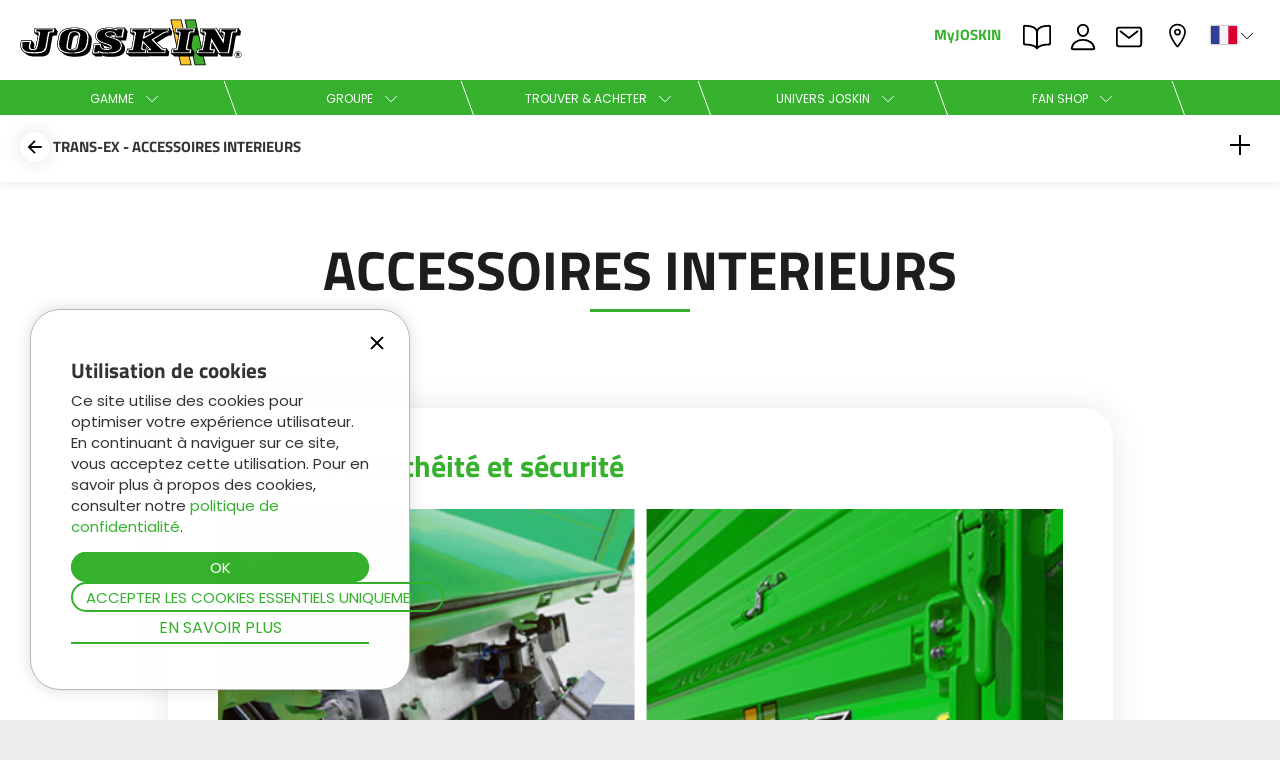

--- FILE ---
content_type: text/html; charset=UTF-8
request_url: https://www.joskin.com/fr/equipement/trans_ex/accessoires-interieurs
body_size: 19324
content:
<!DOCTYPE html>
<html xmlns="http://www.w3.org/1999/xhtml" lang="fr">
<head itemscope itemtype="http://schema.org/WebSite">
	<!-- Google tag (gtag.js) -->
	<!-- <script async src="https://www.googletagmanager.com/gtag/js?id=G-1TPDC3SQ84"></script>
	<script>
		window.dataLayer = window.dataLayer || [];
		function gtag(){dataLayer.push(arguments);}
		gtag('js', new Date());

		gtag('config', 'G-1TPDC3SQ84');
	</script> -->
	

	<base href="https://www.joskin.com/" />

	<style>
	.headMenu{
		float:right;
		padding-right: 15px;
	}
	</style>

		<meta http-equiv="Content-Type" content="text/html; charset=UTF-8" />
	<meta http-equiv="Content-Language" content="fr">
	<meta http-equiv="Cache-Control" content="Public" />
	<meta name="msapplication-config" content="browserconfig.xml" />
	<link rel="preconnect" href="https://assets.joskin.com/" />
	<link rel="preconnect" href="https://quote.joskin.com/" />


	<link rel="apple-touch-icon" sizes="180x180" href="/apple-touch-icon.png">
	<link rel="icon" type="image/png" sizes="32x32" href="/favicon-32x32.png">
	<link rel="icon" type="image/png" sizes="192x192" href="/android-chrome-192x192.png">
	<link rel="icon" type="image/png" sizes="16x16" href="/favicon-16x16.png">
	<link rel="manifest" href="/site.webmanifest">
	<link rel="mask-icon" href="/safari-pinned-tab.svg" color="#35b12d">
	<link rel="shortcut icon" href="/favicon.ico">
	<!-- <link rel="preload" href="https://assets.joskin.com/fonts//HelveticaLTStd-Bold.woff2" as="font"
      type="font/woff2" crossorigin="anonymous">
	  <link rel="" href="https://assets.joskin.com/fonts//HelveticaLTStd-Bold.woff" as="font"
      type="font/woff" crossorigin="anonymous">
	  <link rel="preload" href="https://assets.joskin.com/fonts//HelveticaLTStd-Light.woff2" as="font"
      type="font/woff2" crossorigin="anonymous">
	  <link rel="" href="https://assets.joskin.com/fonts//HelveticaLTStd-Light.woff" as="font"
      type="font/woff" crossorigin="anonymous">
	  <link rel="preload" href="https://assets.joskin.com/fonts//HelveticaCondensed-black.woff2" as="font"
      type="font/woff2" crossorigin="anonymous">
	  <link rel="" href="https://assets.joskin.com/fonts//HelveticaCondensed-black.woff" as="font"
      type="font/woff" crossorigin="anonymous"> -->

	<link rel="preload" href="https://assets.joskin.com/fonts/Poppins-Regular.woff2" as="font" type="font/woff2" crossorigin="anonymous">
	<link href="https://assets.joskin.com/fonts/Poppins-Bold.woff2" as="font" type="font/woff2" crossorigin="anonymous">
	<link rel="preload" href="https://assets.joskin.com/fonts/TitilliumWeb-Bold.woff2" as="font" type="font/woff2" crossorigin="anonymous">
	<link  href="https://googleads.g.doubleclick.net/" crossorigin />
	<link  href="https://connect.facebook.net/" crossorigin />
	<link  href="https://www.facebook.com/" crossorigin />

	<meta name="apple-mobile-web-app-title" content="JOSKIN">
	<meta name="application-name" content="JOSKIN">
	<meta name="msapplication-TileColor" content="#35b12d">
	<meta name="msapplication-TileImage" content="/mstile-144x144.png">
	<meta name="theme-color" content="#35b12d">
	<link rel="apple-touch-startup-image" href="/favicon-128.png">
	<meta name="apple-mobile-web-app-status-bar-style" content="#35b12d">
	<meta property="og:type" content="website" />
	<meta property="og:site_name" content="JOSKIN" />
	<meta property="fb:pages" content="154085211328402" />
	<meta name="twitter:card" content="summary_large_image">
	<meta name="twitter:site" content="@JoskinSA">
	<meta name="twitter:creator" content="@JoskinSA">
	

					<meta name="robots" content="index, follow" />

				<meta name="author" content="JOSKIN" />
	<meta name="copyright" content="joskin">
	<meta name="Classification" content="Agriculture, farming" />
	<meta name="yandex-verification" content="0da6be3cdca7a5a1" />
	<meta name="p:domain_verify" content="34aff49bab4b42bb864bcc73001a9d58" />
	<meta name="keywords"
		content="JOSKIN, WIN PACK, Euro-Demo, Épandeurs de lisier, Outils d'épandage, Broyeurs de fosses, Système modulaire Cargo, Épandeurs de fumier, Caisse polyvalente, Caisses d'ensilage, Automoteur, Bennes agraires, Bennes de travaux lourds, Bétaillères, Tondeuses & Broyeurs , Aérateurs de prairies, Tonnes à eau, tonne à lisier, tonnes à lisier, tonneaux à lisier, tonneau à lisier, soumagne, Hydrocureuse, système d'épandage, benne basculante, benne de chantier, bennes de chantier, benne chantier, bennes chantier, rampe d'épandage, injecteur de lisier, injecteur de culture, injecteur de prairie, injecteur à dents, injecteur à disques, enfouisseur de lisier, enfouisseur à dents, enfouisseur à disques" />


	

	<link href="./css/home76.min.css" rel="stylesheet" type="text/css" rel="preload" as="style" />

	<link href="./css/css129-dev.min.css" rel="stylesheet" type="text/css" rel="preload" as="style" />









	

	




	<meta name="viewport" content="width=device-width,initial-scale=1.0, user-scalable=yes" />
		<meta property="og:image" content="https://quote.joskin.com/system/equipment_categories/icons/000/000/045/normal/accessoires-interieurs_500x500.jpg" />
	<meta name="twitter:image" content="https://quote.joskin.com/system/equipment_categories/icons/000/000/045/normal/accessoires-interieurs_500x500.jpg" />
		<meta property="og:title" content="JOSKIN accessoires interieurs - TRANS-EX" />
	<meta property="og:url"
		content="https://www.joskin.com/fr/equipement/trans_ex/accessoires-interieurs" />
	<meta property="og:description" content="En fonction des machines, il est possible de les équiper de différents accessoires intérieurs pour en améliorer l’utilisation globale. " />
	<meta name='twitter:title' content="JOSKIN accessoires interieurs - TRANS-EX" />
	<meta name='twitter:description' content="En fonction des machines, il est possible de les équiper de différents accessoires intérieurs pour en améliorer l’utilisation globale. " />
	
	<meta name="description" content="En fonction des machines, il est possible de les équiper de différents accessoires intérieurs pour en améliorer l’utilisation globale. " />
	<title itemprop='name'>JOSKIN accessoires interieurs - TRANS-EX</title>
	
	




		<link rel="canonical" href="https://www.joskin.com/fr/equipement/trans_ex/accessoires-intérieurs" />
	
		<link rel="alternate" hreflang="nl" href="https://www.joskin.com/nl/uitrusting/trans_ex/binnenaccessoires" />
			<link rel="alternate" hreflang="de" href="https://www.joskin.com/de/ausrüstung/trans_ex/innenzubehör" />
			<link rel="alternate" hreflang="en" href="https://www.joskin.com/en/equipment/trans_ex/inner-accessories" />
			<link rel="alternate" hreflang="fr" href="https://www.joskin.com/fr/equipement/trans_ex/accessoires-intérieurs" />
			<link rel="alternate" hreflang="es" href="https://www.joskin.com/es/equipamiento/trans_ex/accesorios-interiores" />
			<link rel="alternate" hreflang="pl" href="https://www.joskin.com/pl/wyposażenie/trans_ex/akcesoria-wewnętrzne" />
			<link rel="alternate" hreflang="ru" href="https://www.joskin.com/ru/оборудование/trans_ex/внутренние-аксессуары" />
	
	
	
	<script type="application/ld+json" defer>
		{
			"@context": "http://schema.org",
			"@graph": [{
					"@type": "Organization",
					"url": "https://www.joskin.com",
					"logo": "https://assets.joskin.com/images/joskin.png",
					"contactPoint": [{
						"@type": "ContactPoint",
						"telephone": "+32-4377-35-45",
						"contactType": "customer service"
					}]
				},
				{
					"@type": "WebSite",
					"name": "Joskin",
					"url": "https://www.joskin.com"
				},
				{
					"@context": "http://schema.org",
					"@type": "Person",
					"name": "Joskin",
					"url": "https://www.joskin.com",
					"sameAs": [
						"https://www.facebook.com/joskin.official",
						"https://instagram.com/joskinofficial",
						"https://www.youtube.com/JOSKINSA",
						"https://www.tiktok.com/@joskin.official",
						"https://fr.linkedin.com/company/joskin"
					]
				}
			]
		}
	</script>


	<script  type="application/ld+json" defer>
		{

			"@context": "http://schema.org",
			"@type": "BreadcrumbList",
			"itemListElement": [{
					"@type": "ListItem",
					"position": 1,
					"item": {
						"@id": "https://www.joskin.com/fr",
						"name": "Joskin"
					}
				}
				 
						, {
							"@type": "ListItem",
							"position": 2,
							"item": {
								"@id": "https://www.joskin.com/fr/equipement",
								"name": "equipement"
							}
						}
											, {
						"@type": "ListItem",
						"position": 3,
						"item": {
							"@id": "https://www.joskin.com/fr/equipement/trans_ex",
							"name": "trans ex"
						}
					} 
					 
					, {
						"@type": "ListItem",
						"position": 4,
						"item": {
							"@id": "https://www.joskin.com/fr/equipement/trans_ex/accessoires-interieurs",
							"name": "accessoires interieurs"
						}
					} 
								]
		}

</script>

		
	
	<script type="text/javascript">
		var w = window.innerWidth;
		function preloadImg(l){
			var preloadLink = document.createElement("link");
				preloadLink.href = l;
				preloadLink.rel = "preload";
				preloadLink.as = "image";
				document.head.appendChild(preloadLink);
		}
	</script>
</head>

	<body id="top">
		



			<!-- Newsletter form -->
		<div class="letterCode" style="opacity:0;transform: translateY(-100vh);position:fixed">
			<div class="letterCode_left">
				<h2>Finalisation de votre inscription</h2>
				<span>Pour valider votre inscription, veuillez encodez le code à 6 chiffres que nous venons de vous envoyer par e-mail</span>
				<form class="otc" name="one-time-code" action="#">
					<fieldset>
						<legend>Code</legend>
						<label for="otc-1">Number 1</label>
						<label for="otc-2">Number 2</label>
						<label for="otc-3">Number 3</label>
						<label for="otc-4">Number 4</label>
						<label for="otc-5">Number 5</label>
						<label for="otc-6">Number 6</label>
						<div>
							<input type="number" pattern="[0-9]*"  value="" inputtype="numeric" autocomplete="one-time-code" id="otc-1" required>
							<input type="number" pattern="[0-9]*" min="0" max="9" maxlength="1"  value="" inputtype="numeric" id="otc-2" required>
							<input type="number" pattern="[0-9]*" min="0" max="9" maxlength="1"  value="" inputtype="numeric" id="otc-3" required>
							<input type="number" pattern="[0-9]*" min="0" max="9" maxlength="1"  value="" inputtype="numeric" id="otc-4" required>
							<input type="number" pattern="[0-9]*" min="0" max="9" maxlength="1"  value="" inputtype="numeric" id="otc-5" required>
							<input type="number" pattern="[0-9]*" min="0" max="9" maxlength="1"  value="" inputtype="numeric" id="otc-6" required>
						</div>
					</fieldset>
				</form>
			</div>
			<div class="letterCode_right">
				<span class="letterCode_right_close">X</span>
				<img class="lazycode" data-src="https://assets.joskin.com/images/images-pop-up_202205_200x300-2-min.jpg" width="200" height="300" alt="Finalisation de votre inscription"/>
			</div>
		</div>
		<div class="letterCode_overlay" style="opacity:0;position:fixed;"></div>


	<style>
	.headMenu {
		float: right;
		box-sizing: initial;
	}
	.whiteMenu {
		width: 100%;
		float: right;
		display: flex;
		align-items: initial;
		flex-direction: row-reverse;
	}
	.whiteMenu div {
    	float: right;
	}

	.popup-overlay-page.active {
	opacity: 1;
	visibility: visible;
	}

	.popup-action-gb.active {
	opacity: 1;
	visibility: visible;

	}

	.popup-overlay-page{
		position: fixed;
		top: 0;
		left: 0;
		width: 100%;
		height: 100%;
		z-index: 1000;
		opacity: 0;
		visibility: hidden;
		transition: all .3s ease;
		background-color: rgba(0, 0, 0, 0.5);
	}
	.popup-action-gb{
		position: fixed;
		top: 50%;
		left: 50%;
		transform: translate(-50%, -50%);
		max-width: calc(100% - 30px);
		max-height: calc(100% - 30px);
		width: 600px;
		overflow-y: auto;
		background-color: #fff;
		z-index: 1001;
		opacity: 0;
		visibility: hidden;
		border-radius: 1.5rem;
		transition: all .3s ease;
	}

	.popup-action-gb img{
		max-width: 100%;
		height: auto;
	}

	.popup-container{
		position: relative;
		width: 100%;
		height: 100%;

		display: flex;
		flex-direction: column;
		align-items: center;
	}
	
	.popup-header{
		width: 100%;
		padding: calc(1.5rem + 30px);
		background-color: #35b12d;
		color: #fff;
		font-family: "Titillium Web", Arial;
	}
	.popup-header h2{
		text-align: center;
		font-size: clamp(2.1rem, 5vw, 3.2rem);
	}
	.close-popup{
		position: absolute;
		top: 1.5rem;
		right: 1.5rem;
	}

	.popup-content{
		padding: 1.5rem;
		text-align: center;
	}
	.popup-content p{
		text-align:center;
		margin: 1.5rem 0;
	}
	.close-popup-overlay {
		background-color: #fff;
		border-radius: 50%;
		padding: .5rem;
		transition: .5s;
		top: 5px;
		right: 5px;
		z-index: 100;
		position: absolute;
		width: 45px;
		height: 45px;
		display: flex;
		flex-direction: column;
		align-items: center;
		justify-content: center;
		cursor: pointer;
	}

	.close-popup-overlay svg {
		transition: .5s;
		fill: #25303b;
		stroke: none;
	}
	</style>

<header>
						
			<div id='allCookie'>
			<div id='acceptCookie'>
				<div id='insideCookie'>
					<div class="close-cookie" id="closeCookie" onclick="closeCookie()">
						<svg xmlns="http://www.w3.org/2000/svg" viewBox="0 0 24 24" height="20" width="20">
							<path fill-rule="evenodd" d="M19.18 5.18l-.35-.36a.51.51 0 0 0-.71 0L12 10.94 5.89 4.82a.51.51 0 0 0-.71 0l-.35.36a.48.48 0 0 0 0 .7L11 12l-6.17 6.12a.48.48 0 0 0 0 .7l.35.36a.51.51 0 0 0 .71 0L12 13.06l6.11 6.12a.51.51 0 0 0 .71 0l.35-.36a.48.48 0 0 0 0-.7L13.07 12l6.11-6.12a.48.48 0 0 0 0-.7z"></path>
						</svg>
					</div>
					<h3>Utilisation de cookies</h3>
					<span>Ce site utilise des cookies pour optimiser votre expérience utilisateur. En continuant à naviguer sur ce site, vous acceptez cette utilisation. Pour en savoir plus à propos des cookies, consulter notre <a href="/fr/protection-des-donnees" title="politique de confidentialité" class="green_link">politique de confidentialité</a>.</span>
					<div class="btn-center">
						<input type='submit' id='validCookie' class='btn-green' name='validCookie' value='OK' onclick="validCookie()"/>
						<button id='refuseCookie' class='btn-green-border'  onclick="refuseCookie()"> Accepter les cookies essentiels uniquement</button>
						<a class="link-green" href="fr/protection-des-donnees">En savoir plus</a>
					</div>
					<input type='hidden' value='true' id='acceptCookiesGDPR' name='acceptCookiesGDPR' />
				</div>
			</div>
		</div>
	
			<!-- <div id='oldBrowser' class="hide-element">
				<div>
					<div>
						<span>Votre navigateur est obsolète! Mettez à jour votre navigateur pour afficher correctement ce site Web.</span>
						<input type='submit' id='closeOldBrowser' class='btn-green' value='X' onclick="this.parentNode.parentNode.parentNode.style.display = 'none';" />
					</div>
				</div>
			</div> -->



			<div class="joskin-spinner hide-element">
				<div class="bar2"></div>
				<div class="bar3"></div>
			</div>

			<div class="joskin-check hide-element">
				<svg version="1.1" xmlns="http://www.w3.org/2000/svg" viewBox="0 0 130.2 130.2">
					<circle class="path circle" fill="none" stroke="#35b12d" stroke-width="6" stroke-miterlimit="10" cx="65.1" cy="65.1" r="62.1"/>
					<polyline class="path check" fill="none" stroke="#35b12d" stroke-width="6" stroke-linecap="round" stroke-miterlimit="10" points="100.2,40.2 51.5,88.8 29.8,67.5 "/>
				</svg>
			</div>

			<div class="header">
				
				<div class="head head-active">
					<div class="menuLeft">
						<div class="logo" id="header-logo">
							<!-- to replace -->
							<a href='/fr' title="joskin">
								<img src="https://assets.joskin.com/images/logo-joskin.svg" width="227" height="47" title="joskin" alt="joskin" />
								<div class="joskin-sprite"></div>
							</a>
						</div>
					</div>
					<nav>
						<div class="headMenu">
							<div class="whiteMenu">

								<div class="lang"><a href="javascript:void(0)" onclick="openNav();$('.overlay span').css('display','inline-block');"
										title="Changer de langue">
										<svg class="chevron-lang" xmlns="http://www.w3.org/2000/svg" width="512"
											height="512" viewBox="0 0 512 512">
											<!-- <title>Changer de langue</title> -->
											<polyline points="112 184 256 328 400 184"
												style="fill:none;stroke-linecap:round;stroke-linejoin:round;" />
										</svg>

										<img class="imgLangTop" src="https://assets.joskin.com/images/fr.svg" width="26"
											height="18" title="Changer de langue"
											alt="Changer de langue" /></a></div>
								<div class="dealer">

									<a href="/fr/mon-concessionnaire"
										title="Mon concessionnaire">
										<svg xmlns="http://www.w3.org/2000/svg" width="512" height="512"
											viewBox="0 0 512 512">
											<!-- <title>Mon concessionnaire</title> -->
											<path
												d="M256,48c-79.5,0-144,61.39-144,137,0,87,96,224.87,131.25,272.49a15.77,15.77,0,0,0,25.5,0C304,409.89,400,272.07,400,185,400,109.39,335.5,48,256,48Z"
												style="fill:none;stroke-linecap:round;stroke-linejoin:round;stroke-width:32px" />
											<circle cx="256" cy="192" r="48"
												style="fill:none;stroke-linecap:round;stroke-linejoin:round;stroke-width:32px" />
										</svg>
										Mon concessionnaire									</a>
								</div>



								<div class="contact">
									<a href="/fr/contact"
										title="Contact">
										<svg xmlns="http://www.w3.org/2000/svg" width="512" height="512"
											viewBox="0 0 512 512">
											<!-- <title>Contact</title> -->
											<rect x="48" y="96" width="416" height="320" rx="40" ry="40"
												style="fill:none;stroke-linecap:round;stroke-linejoin:round;stroke-width:32px" />
											<polyline points="112 160 256 272 400 160"
												style="fill:none;stroke-linecap:round;stroke-linejoin:round;stroke-width:32px" />
										</svg>
										Contact									</a>
								</div>

								<div class="jobs">
									<a href="/fr/jobs"
										title="jobs">
										<svg xmlns="http://www.w3.org/2000/svg" width="512" height="512"
											viewBox="0 0 512 512">
											<!-- <title>JOBS</title> -->
											<path
												d="M344,144c-3.92,52.87-44,96-88,96s-84.15-43.12-88-96c-4-55,35-96,88-96S348,90,344,144Z"
												style="fill:none;stroke-linecap:round;stroke-linejoin:round;stroke-width:32px" />
											<path
												d="M256,304c-87,0-175.3,48-191.64,138.6C62.39,453.52,68.57,464,80,464H432c11.44,0,17.62-10.48,15.65-21.4C431.3,352,343,304,256,304Z"
												style="fill:none;stroke-miterlimit:10;stroke-width:32px" />
										</svg>
										JOBS									</a>
								</div>
								
								<div class="findbook">
									<a href="https://my.joskin.com/sites/findmybook?sap-language=fr#Home-show&/" target="_blank"  rel="noopener" rel="nofollow" title="Recherche de documentation par numéro de châssis">
										<svg xmlns="http://www.w3.org/2000/svg" width="512" height="512" viewBox="0 0 512 512">
												<path
													d="M256,160c16-63.16,76.43-95.41,208-96a15.94,15.94,0,0,1,16,16V368a16,16,0,0,1-16,16c-128,0-177.45,25.81-208,64-30.37-38-80-64-208-64-9.88,0-16-8.05-16-17.93V80A15.94,15.94,0,0,1,48,64C179.57,64.59,240,96.84,256,160Z"
													style="fill:none;stroke-linecap:round;stroke-linejoin:round;stroke-width:32px" />
												<line x1="256" y1="160" x2="256" y2="448"
													style="fill:none;stroke-linecap:round;stroke-linejoin:round;stroke-width:32px" />
										</svg>
										PARTS BOOK
									</a>
								</div>

								<div class="agent">
									<a href="https://my.joskin.com" target="_blank" rel="noopener" rel="nofollow"
										class="outboundlink no-uppercase" title="MyJOSKIN">MyJOSKIN</a>
								</div>

								
								

								<div class="burger-menu">
									<a href="javascript:void(0)" onclick="toggle_menu_burger()" title="jobs">
										<svg xmlns="http://www.w3.org/2000/svg" width="512" height="512"
											viewBox="0 0 512 512">
											<line x1="80" y1="160" x2="432" y2="160"
												style="fill:none;stroke:#000;stroke-linecap:round;stroke-miterlimit:10;stroke-width:25px" />
											<line x1="80" y1="256" x2="432" y2="256"
												style="fill:none;stroke:#000;stroke-linecap:round;stroke-miterlimit:10;stroke-width:25px" />
											<line x1="80" y1="352" x2="432" y2="352"
												style="fill:none;stroke:#000;stroke-linecap:round;stroke-miterlimit:10;stroke-width:25px" />
										</svg>
									</a>
								</div>

							</div>
						</div>
					</nav>
				</div>
				<div class="header-list">
					<div class="inline-list">

						<!-- gamme -->
						<div class="menu-list">
							<a class="menu-link">
								<p>
									Gamme									<svg xmlns="http://www.w3.org/2000/svg" width="512" height="512"
										viewBox="0 0 512 512">
										<polyline points="112 184 256 328 400 184"
											style="fill:none;stroke-linecap:round;stroke-linejoin:round;" />
									</svg>
								</p>
							</a>

							<div class="dropdown-content">
								<div class="preview-desktop" onmouseout="clear_preview(event,this)">
									<div class="preview-padding">
										<div class="col col-sm-6 col-md-6 col-lg-6 category-list">
											<div class="col-sm-4 col-md-4 col-lg-4 menu-sub-list">
												<ul>

																									<li><a onmouseover="load_products('épandeurs-de-lisier',this,'fr')"
															onmouseout="clear_timer()"
															href="fr/épandeurs-de-lisier">Épandeurs de lisier														</a></li>
																										<li><a onmouseover="load_products('outils-d\'épandage',this,'fr')"
															onmouseout="clear_timer()"
															href="fr/outils-d'épandage">Outils d'épandage														</a></li>
																										<li><a onmouseover="load_products('épandeurs-de-fumier',this,'fr')"
															onmouseout="clear_timer()"
															href="fr/épandeurs-de-fumier">Épandeurs de fumier														</a></li>
																										<li><a onmouseover="load_products('bennes-basculantes',this,'fr')"
															onmouseout="clear_timer()"
															href="fr/bennes-basculantes">Bennes basculantes														</a></li>
																										<li><a onmouseover="load_products('caisse-d\'ensilage',this,'fr')"
															onmouseout="clear_timer()"
															href="fr/caisse-d'ensilage">Caisse d'ensilage														</a></li>
																										<li><a onmouseover="load_products('caisse-polyvalente',this,'fr')"
															onmouseout="clear_timer()"
															href="fr/caisse-polyvalente">Caisse polyvalente														</a></li>
																										<li><a onmouseover="load_products('plateaux',this,'fr')"
															onmouseout="clear_timer()"
															href="fr/plateaux">Plateaux														</a></li>
																										<li><a onmouseover="load_products('concept-cargo',this,'fr')"
															onmouseout="clear_timer()"
															href="fr/concept-cargo">Concept cargo														</a></li>
																										<li><a onmouseover="load_products('bétaillères',this,'fr')"
															onmouseout="clear_timer()"
															href="fr/bétaillères">Bétaillères														</a></li>
																										<li><a onmouseover="load_products('entretien-des-pâtures',this,'fr')"
															onmouseout="clear_timer()"
															href="fr/entretien-des-pâtures">Entretien des pâtures														</a></li>
																										<li><a onmouseover="load_products('tonnes-à-eau',this,'fr')"
															onmouseout="clear_timer()"
															href="fr/tonnes-à-eau">Tonnes à eau														</a></li>
																										<li><a onmouseover="load_products('hydrocureuses',this,'fr')"
															onmouseout="clear_timer()"
															href="fr/hydrocureuses">Hydrocureuses														</a></li>
																										<li><a onmouseover="load_products('mélangeur-de-fosses',this,'fr')"
															onmouseout="clear_timer()"
															href="fr/mélangeur-de-fosses">Mélangeur de fosses														</a></li>
													
												</ul>
											</div>
											<div class="col-sm-6 col-md-6 col-lg-6 menu-sub-list product-list">

											</div>
										</div>
										<div class="col col-sm-6 col-md-6 col-lg-6 hide-element product_info_preview">

										</div>
									</div>
								</div>

							</div>
						</div>

						<!-- groupe -->
						<div class="menu-list">
							<a class="menu-link">
								<p>
									Groupe									<svg xmlns="http://www.w3.org/2000/svg" width="512" height="512"
										viewBox="0 0 512 512">
										<polyline points="112 184 256 328 400 184"
											style="fill:none;stroke-linecap:round;stroke-linejoin:round;" />
									</svg>
								</p>
							</a>
							<div class="dropdown-content">
								<div class="preview-content"  onmouseout="clear_preview(event,this)">
									<div class="preview-padding">
										<div class="float-element  category-list">
											<div class="menu-sub-list">
												<ul>
													<li><a href="fr/société" onmouseover="load_preview_section(this,103590,'fr')" onmouseout="clear_timer()"
															>JOSKIN</a>
													</li>
													<li><a href="http://www.distritech.be/fr"
															target='_blank' rel='noopener'
															onmouseover="load_preview_section(this,103591,'fr')" onmouseout="clear_timer()"
															>DistriTECH</a>
													</li>
													<li><a href="https://www.service-regional-joskin.be" target="_blank" rel="noopener"
															onmouseover="load_preview_section(this,101916,'fr')" onmouseout="clear_timer()"
															>Service régional</a>
													</li>
													<li><a href="http://www.leboulch.com/fr"
															target='_blank' rel='noopener'
															onmouseover="load_preview_section(this,103592,'fr')" onmouseout="clear_timer()"
															>Leboulch</a>
													</li>
													<li><a href="fr/galvanisation"
															onmouseover="load_preview_section(this,103554,'fr')" onmouseout="clear_timer()"
															>JOSKIN galva</a>
													</li>
													<li><a href="fr/service-de-transport"
															onmouseover="load_preview_section(this,103555,'fr')" onmouseout="clear_timer()"
															>JOSKIN logistique</a>
													</li>
												</ul>
											</div>
										</div>
										<div class="result-preview">

										</div>
									</div>
								</div>
							</div>
						</div>

						<!-- trouver & acheter -->
						<div class="menu-list relative-menu">
							<a class="menu-link">
								<p>
									Trouver & acheter									<svg xmlns="http://www.w3.org/2000/svg" width="512" height="512"
										viewBox="0 0 512 512">
										<polyline points="112 184 256 328 400 184"
											style="fill:none;stroke-linecap:round;stroke-linejoin:round;" />
									</svg>
								</p>
							</a>
							<div class="dropdown-content">
								<div class="preview-content"  onmouseout="clear_preview(event,this)">
									<div class="preview-padding">
										<div class="float-element  category-list">
											<div class="menu-sub-list">
												<ul>
													<li><a href="fr/nos-actions" onmouseover="load_preview_section(this,103532,'fr')" onmouseout="clear_timer()"
															>Nos actions</a>
													</li>
													<li><a href="https://my.joskin.com/sites/stock?sap-language=fr#Home-show&/" target="_blank" onmouseover="load_preview_section(this,103557,'fr')" onmouseout="clear_timer()"
															rel="noopener">Stock & Outlet</a>
													</li>
													<li><a href="fr/stock-occasions" onmouseover="load_preview_section(this,103558,'fr')" onmouseout="clear_timer()"
															>Occasions</a>
													</li>
													<li><a href="https://my.joskin.com/sites/advantage?sap-language=fr#Home-show" onmouseover="load_preview_section(this,103470,'fr')" onmouseout="clear_timer()"
															target="_blank" rel="noopener">Série Advantage</a>
													</li>
													<li><a href="https://my.joskin.com/sites/findmybook?sap-language=fr#Home-show&/" target="_blank" rel="noopener" onmouseover="load_preview_section(this,103560,'fr')" onmouseout="clear_timer()"
															>Pièces détachées</a>
													</li>

													<li><a href="https://my.joskin.com/sites/configurator?sap-language=fr#Home-show&/" target="_blank" rel="noopener" onmouseover="load_preview_section(this,103748,'fr')" onmouseout="clear_timer()"
															>Configurateur														
															<svg version="1.1" id="Calque_1" xmlns="http://www.w3.org/2000/svg" xmlns:xlink="http://www.w3.org/1999/xlink" x="0px" y="0px"
																	viewBox="0 0 600 262" style="width: 50px;display: inline-block;margin: 0 5px;stroke:none;vertical-align:bottom" xml:space="preserve">
															
															<g>
																<path style="fill:#ffd600;" d="M469,262H131C58.7,262,0,203.3,0,131v0C0,58.7,58.7,0,131,0h338c72.3,0,131,58.7,131,131v0
																	C600,203.3,541.3,262,469,262z"/>
															</g>
															<g>
																<path style="fill:#25303b;" d="M168.6,81.1h22.6l36,46.2V81.1h24v87.5H230l-37.4-48v48h-24V81.1z"/>
																<path style="fill:#25303b;" d="M262.6,135.1v-0.2c0-19.7,14.1-35.4,34.1-35.4c23.4,0,34.1,17.1,34.1,37c0,1.5,0,3.2-0.1,4.9h-45.2
																	c1.9,7.4,7.2,11.1,14.6,11.1c5.6,0,10.1-2.1,15-6.9l13.1,10.9c-6.5,8.2-15.9,13.8-29.4,13.8C277.6,170.2,262.6,156.1,262.6,135.1z
																		M308.6,129.3c-0.9-7.5-5.2-12.2-11.8-12.2c-6.2,0-10.5,4.9-11.8,12.2H308.6z"/>
																<path style="fill:#25303b;" d="M333,101h23.2l8.9,34l10.4-34.2h19.6l10.5,34.5l9.1-34.2h22.9l-20.9,68.1h-20.5l-11-35.1L374,169.1h-20.4
																	L333,101z"/>
															</g>
															</svg>
														</a>
															
													</li>
													<li><a href="fr/tous-les-équipements" onmouseover="load_preview_section(this,104094,'fr')" onmouseout="clear_timer()"
															>Tous les équipements</a>
													</li>
													

													
												</ul>
											</div>
										</div>
			

										<div class="result-preview">

										</div>

									</div>
								</div>
							</div>
						</div>

						<!-- univers joskin -->
						<div class="menu-list relative-menu">
							<a class="menu-link">
								<p>
									Univers JOSKIN									<svg xmlns="http://www.w3.org/2000/svg" width="512" height="512"
										viewBox="0 0 512 512">
										<!-- <title>Univers JOSKIN</title> -->
										<polyline points="112 184 256 328 400 184"
											style="fill:none;stroke-linecap:round;stroke-linejoin:round;" />
									</svg>
								</p>
							</a>
							<div class="dropdown-content">
								<div class="preview-content" onmouseout="clear_preview(event,this)">
									<div class="preview-padding">
										<div class="float-element  category-list">
											<div class="menu-sub-list">
												<ul>
													<li><a href="fr/la-force-de-lexpérience"  onmouseover="load_preview_section(this,103562,'fr')" onmouseout="clear_timer()"
															>La force de l’expérience</a>
													</li>
													<li><a href="fr/nos-services-à-votre-service"  onmouseover="load_preview_section(this,103563,'fr')" onmouseout="clear_timer()"
															>Nos services à votre service</a>
													</li>
													<li><a href="fr/notre-communauté"  onmouseover="load_preview_section(this,103564,'fr')" onmouseout="clear_timer()"
															>Notre communauté</a>
													</li>
													<li><a href="fr/la-société"  onmouseover="load_preview_section(this,102554,'fr')" onmouseout="clear_timer()"
															>La société</a>
													</li>
													<li><a href="https://my.joskin.com" onmouseover="load_preview_section(this,103593,'fr')" onmouseout="clear_timer()"
															target="_blank" rel="noopener" class="no-uppercase">MyJOSKIN</a></li>
													<li><a href="fr/download"  onmouseover="load_preview_section(this,150,'fr')" onmouseout="clear_timer()"
															>Médiathèque</a>
													</li>
													<li><a href="fr/agenda"  onmouseover="load_preview_section(this,160,'fr')" onmouseout="clear_timer()"
															>Agenda</a>
													</li>
													<li><a href="fr/letsplay"  onmouseover="load_preview_section(this,103519,'fr')" onmouseout="clear_timer()"
															>Let's play with JOSKIN</a>
													</li>
													<li><a href="fr/download/images/wallpaper-of-the-month"  onmouseover="load_preview_section(this,103594,'fr')" onmouseout="clear_timer()"
															>Wallpapers</a></li>
													<li><a href="fr/actualites"  onmouseover="load_preview_section(this,720,'fr')" onmouseout="clear_timer()"
															>Actualités</a>
													</li>
													<li><a href="fr/showroom"  onmouseover="load_preview_section(this,103678,'fr')" onmouseout="clear_timer()"
															>Showroom virtuel</a>
													</li>
													<li><a href="fr/tour-usine"  onmouseover="load_preview_section(this,103692,'fr')" onmouseout="clear_timer()"
															>Tour d’usine</a>
													</li>
													<!-- <li><a href=""  onmouseover="load_preview_section(this,103807,'')" onmouseout="clear_timer()"
															></a>
													</li> -->
													<li><a href="fr/stand-virtuel"  onmouseover="load_preview_section(this,103832,'fr')" onmouseout="clear_timer()"
															>Stand virtuel</a>
													</li>
													
												</ul>
											</div>
										</div>

										<div class="result-preview">

										</div>
									</div>
								</div>
							</div>
						</div>

						<!-- fanshop -->
						<div class="menu-list relative-menu">
							<a class="menu-link">
								<p>
									Fan shop									<svg xmlns="http://www.w3.org/2000/svg" width="512" height="512"
										viewBox="0 0 512 512">
										<polyline points="112 184 256 328 400 184"
											style="fill:none;stroke-linecap:round;stroke-linejoin:round;" />
									</svg>
								</p>
							</a>
							<div class="dropdown-content">
								<div class="preview-content" onmouseout="clear_preview(event,this)">
									<div class="preview-padding">
										<div class="float-element  category-list">
											<div class="menu-sub-list">
												<ul>
													<li><a href="https://my.joskin.com/sites/shop?sap-language=fr#Home-show&/class/ZCL_ACCESSBOUTIQUE"   onmouseover="load_preview_section(this,103566,'fr')" onmouseout="clear_timer()"
															target="_blank"
															rel="noopener">Accessoires</a>
													</li>
													<li><a href="https://my.joskin.com/sites/shop?sap-language=fr#Home-show&/class/ZCL_VETEMENTS"   onmouseover="load_preview_section(this,103567,'fr')" onmouseout="clear_timer()"
															target="_blank"
															rel="noopener">Vêtements</a>
													</li>
													<li><a href="https://my.joskin.com/sites/shop?sap-language=fr#Home-show&/class/ZCL_JOUETS"   onmouseover="load_preview_section(this,103946,'fr')" onmouseout="clear_timer()"
															target="_blank"
															rel="noopener">Jouets</a>
													</li>

													<li><a href="https://my.joskin.com/sites/shop?sap-language=fr#Home-show&/class/ZCL_MINIATURE"   onmouseover="load_preview_section(this,103568,'fr')" onmouseout="clear_timer()"
															target="_blank"
															rel="noopener">Miniatures</a>
													</li>

													<li><a href="https://my.joskin.com/sites/shop?sap-language=fr#Home-show&/production/DV-CHEQUECADEAU"  onmouseover="load_preview_section(this,103690,'fr')" onmouseout="clear_timer()"
															target="_blank"
															rel="noopener">Chèque-cadeau</a>
													</li> 

													<li><a href="https://my.joskin.com/sites/shop?sap-language=fr#Home-show&/indexshop"  onmouseover="load_preview_section(this,103680,'fr')" onmouseout="clear_timer()"
															target="_blank"
															rel="noopener">Tous les articles</a>
													</li> 
													
												</ul>
											</div>
										</div>

										
										<div class="result-preview">

										</div>
			

									</div>
								</div>
							</div>
						</div>
						<div class="overlay-background"></div>
					</div>
					
			
				</div>
				
				

			</div>
			</div>


			<a href="javascript:void(0)" id="floatting-btn" class="menu-toggle "
				onclick="toggle_menu_burger()">
				<span class="menu-toggle-bar menu-toggle-bar--top"></span>
				<span class="menu-toggle-bar menu-toggle-bar--middle"></span>
				<span class="menu-toggle-bar menu-toggle-bar--bottom"></span>
			</a>

			<div id="menu-burger" class="overlay menu-burger">
				<div class="burger_class">
					<h1>Menu</h1>
					<div class="menu-burger-content">
						<div class="mb-wrapper">
							<nav>


								<div class="mb-wrap">
									<input type="checkbox" id="tab-1" name="tabs" class="mb-radio">
									<label for="tab-1">
										<div>Gamme</div>
										<div class="mb-cross"></div>
									</label>


									<div class="mb-slide-content">
										<div class="mb-slide-content-wrap">
											<div class="mb-head">
												<div class="mb-wrap mb-back">
													<label for="tab-1">
														<div><svg xmlns="http://www.w3.org/2000/svg" width="512"
																height="512" viewBox="0 0 512 512">
																<polyline points="328 112 184 256 328 400"
																	style="fill:none;stroke-linecap:round;stroke-linejoin:round;stroke-width:48px"></polyline>
															</svg></div>
													</label>
												</div>
												<div class="mb-wrap">
													<label>
														<div>Gamme</div>
													</label>
												</div>
											</div>
											<nav>
												<div class="content-list">
																										<a class="sub-nav"
														href="/fr/épandeurs-de-lisier"
														title="Épandeurs de lisier">Épandeurs de lisier</a>
																										<a class="sub-nav"
														href="/fr/outils-d'épandage"
														title="Outils d'épandage">Outils d'épandage</a>
																										<a class="sub-nav"
														href="/fr/épandeurs-de-fumier"
														title="Épandeurs de fumier">Épandeurs de fumier</a>
																										<a class="sub-nav"
														href="/fr/bennes-basculantes"
														title="Bennes basculantes">Bennes basculantes</a>
																										<a class="sub-nav"
														href="/fr/caisse-d'ensilage"
														title="Caisse d'ensilage">Caisse d'ensilage</a>
																										<a class="sub-nav"
														href="/fr/caisse-polyvalente"
														title="Caisse polyvalente">Caisse polyvalente</a>
																										<a class="sub-nav"
														href="/fr/plateaux"
														title="Plateaux">Plateaux</a>
																										<a class="sub-nav"
														href="/fr/concept-cargo"
														title="Concept cargo">Concept cargo</a>
																										<a class="sub-nav"
														href="/fr/bétaillères"
														title="Bétaillères">Bétaillères</a>
																										<a class="sub-nav"
														href="/fr/entretien-des-pâtures"
														title="Entretien des pâtures">Entretien des pâtures</a>
																										<a class="sub-nav"
														href="/fr/tonnes-à-eau"
														title="Tonnes à eau">Tonnes à eau</a>
																										<a class="sub-nav"
														href="/fr/hydrocureuses"
														title="Hydrocureuses">Hydrocureuses</a>
																										<a class="sub-nav"
														href="/fr/mélangeur-de-fosses"
														title="Mélangeur de fosses">Mélangeur de fosses</a>
													
												</div>
											</nav>
										</div>
									</div>
								</div>


								<div class="mb-wrap">
									<input type="checkbox" id="tab-2" name="tabs">
									<label for="tab-2">
										<div>Groupe</div>
										<div class="mb-cross"></div>
									</label>

									<div class="mb-slide-content">
										<div class="mb-slide-content-wrap">
											<div class="mb-head">
												<div class="mb-wrap mb-back">
													<label for="tab-2">
														<div><svg xmlns="http://www.w3.org/2000/svg" width="512"
																height="512" viewBox="0 0 512 512">
																<polyline points="328 112 184 256 328 400"
																	style="fill:none;stroke-linecap:round;stroke-linejoin:round;stroke-width:48px" />
															</svg></div>
													</label>
												</div>
												<div class="mb-wrap">
													<label>
														<div>Groupe</div>
													</label>
												</div>
											</div>
											<nav>
												<div class="content-list">
													<a href="fr/société" title="notre-gamme">JOSKIN</a>
													<a href="http://www.distritech.be/fr" target='_blank' rel='noopener'
														title="DistriTECH">DistriTECH</a>
													<a href="https://www.service-regional-joskin.be/" target="_blank" rel="noopener"
														title="Service régional">Service régional</a>
													<a href="http://www.leboulch.com/fr" title="Leboulch" target='_blank' rel='noopener'>Leboulch</a>
													<a href="fr/galvanisation"
														title="JOSKIN galva">JOSKIN galva</a>
													<a href="fr/service-de-transport"
														title="JOSKIN logistique">JOSKIN logistique</a>
												</div>
											</nav>
										</div>
									</div>

								</div>

								<div class="mb-wrap">
									<input type="checkbox" id="tab-3" name="tabs">
									<label for="tab-3">
										<div>Trouver & acheter</div>
										<div class="mb-cross"></div>
									</label>

									<div class="mb-slide-content">
										<div class="mb-slide-content-wrap">
											<div class="mb-head">
												<div class="mb-wrap mb-back">
													<label for="tab-3">
														<div><svg xmlns="http://www.w3.org/2000/svg" width="512"
																height="512" viewBox="0 0 512 512">
																<polyline points="328 112 184 256 328 400"
																	style="fill:none;stroke-linecap:round;stroke-linejoin:round;stroke-width:48px" />
															</svg></div>
													</label>
												</div>
												<div class="mb-wrap">
													<label>
														<div>Trouver & acheter</div>
													</label>
												</div>
											</div>
											<nav>
												<div class="content-list">
													<a href="fr/nos-actions"
														title="Nos actions">Nos actions</a>
													<a href="https://my.joskin.com/sites/stock?sap-language=fr#Home-show&/" target="_blank"
														rel="noopener">Stock & Outlet</a>
													<a href="fr/stock-occasions"
														title="Occasions">Occasions</a>
													<a href="https://my.joskin.com/sites/advantage?sap-language=fr#Home-show" target="_blank"
														title="Série Advantage">Série Advantage</a>
													<a 	href="https://my.joskin.com/sites/findmybook?sap-language=fr#Home-show&/" target="_blank" rel="noopener" title="Pièces détachées" >Pièces détachées</a>
													<a href="https://my.joskin.com/sites/configurator?sap-language=fr#Home-show&/" target="_blank" rel="noopener"  title="Configurateur">Configurateur														
															<svg version="1.1" id="Calque_1" xmlns="http://www.w3.org/2000/svg" xmlns:xlink="http://www.w3.org/1999/xlink" x="0px" y="0px"
																viewBox="0 0 600 262" style="width: 50px;vertical-align: middle;margin-left: 1rem;display: inline-block;" xml:space="preserve">
																<g>
																	<path style="fill:#fff;" d="M568.7,262H31.3C14,262,0,248,0,230.7V31.3C0,14,14,0,31.3,0h537.4C586,0,600,14,600,31.3v199.4
																		C600,248,586,262,568.7,262z"/>
																</g>
																<g>
																	<path style="fill:#35b12d;" d="M179.2,135.9l-1.5-27.1V71H215v118.8h-36.5l-42.4-64.7l1.5,27.1v37.6h-37.3V71h36.5L179.2,135.9z"/>
																	<path style="fill:#35b12d;" d="M238.9,189.8V71h96.9v27.7h-57.9v17h49v27.7h-49v18.6h60.2v27.7H238.9z"/>
																	<path style="fill:#35b12d;" d="M458.2,144.4h0.3L471.9,71h37.6L480,189.8h-38.3l-13.7-69h-0.3l-13.5,69h-38.3L346.4,71H384l13.4,73.4h0.3
																		L411.9,71H444L458.2,144.4z"/>
																</g>
															</svg>
														</a>
													<a href="fr/tous-les-équipements"
														title="Tous les équipements">Tous les équipements</a>		
													
												</div>
											</nav>
										</div>
									</div>

								</div>

								<div class="mb-wrap">
									<input type="checkbox" id="tab-4" name="tabs">
									<label for="tab-4">
										<div>Univers JOSKIN</div>
										<div class="mb-cross"></div>
									</label>

									<div class="mb-slide-content">
										<div class="mb-slide-content-wrap">
											<div class="mb-head">
												<div class="mb-wrap mb-back">
													<label for="tab-4">
														<div><svg xmlns="http://www.w3.org/2000/svg" width="512"
																height="512" viewBox="0 0 512 512">
																<polyline points="328 112 184 256 328 400"
																	style="fill:none;stroke-linecap:round;stroke-linejoin:round;stroke-width:48px" />
															</svg></div>
													</label>
												</div>
												<div class="mb-wrap">
													<label>
														<div>Univers JOSKIN</div>
													</label>
												</div>
											</div>
											<nav>
												<div class="content-list">
													<a href="fr/la-force-de-lexpérience" title="La force de l’expérience">La force de l’expérience</a>
													<a href="fr/nos-services-à-votre-service" title="Nos services à votre service">Nos services à votre service</a>
													<a href="fr/notre-communauté" title="Notre communauté">Notre communauté</a>
													<a href="fr/la-société" title="La société">La société</a>
													<a href="https://my.joskin.com" title="MyJOSKIN" target="_blank" class="no-uppercase"
														rel="noopener">MyJOSKIN</a>
													<a href="fr/download"
														title="Médiathèque">Médiathèque</a>
													<a href="fr/agenda"
														title="Agenda">Agenda</a>
													<a href="fr/letsplay"
														title="Let's play with JOSKIN">Let's play with JOSKIN</a>
													<a href="fr/download/images/wallpaper-of-the-month"
														title="Wallpaper">Wallpaper</a>
													<a href="fr/actualites"
														title="Actualités">Actualités</a>
													<a href="fr/showroom"  
														title="Showroom virtuel">Showroom virtuel</a>
													<a href="fr/tour-usine"
														title="Tour d’usine">Tour d’usine</a>
													<!-- PRODAYS 2023 -->
													<a href="fr/indexprodays"
														title="Journées portes ouvertes – édition 2026">Journées portes ouvertes – édition 2026</a>
											
													
												</div>
											</nav>
										</div>
									</div>

								</div>

								<div class="mb-wrap">
									<input type="checkbox" id="tab-5" name="tabs">
									<label for="tab-5">
										<div>Fan shop</div>
										<div class="mb-cross"></div>
									</label>

									<div class="mb-slide-content">
										<div class="mb-slide-content-wrap">
											<div class="mb-head">
												<div class="mb-wrap mb-back">
													<label for="tab-5">
														<div><svg xmlns="http://www.w3.org/2000/svg" width="512"
																height="512" viewBox="0 0 512 512">
																<polyline points="328 112 184 256 328 400"
																	style="fill:none;stroke-linecap:round;stroke-linejoin:round;stroke-width:48px" />
															</svg></div>
													</label>
												</div>
												<div class="mb-wrap">
													<label>
														<div>Fan shop</div>
													</label>
												</div>
											</div>
											<nav>
												<div class="content-list">
													<a href="https://my.joskin.com/sites/shop?sap-language=fr#Home-show&/class/ZCL_ACCESSBOUTIQUE"
														title="Accessoires"
														target="_blank"
														rel="noopener">Accessoires</a>
													<a href="https://my.joskin.com/sites/shop?sap-language=fr#Home-show&/class/ZCL_VETEMENTS"
														title="Vêtements"
														target="_blank"
														rel="noopener">Vêtements</a>
													<a href="https://my.joskin.com/sites/shop?sap-language=fr#Home-show&/class/ZCL_JOUETS"
														title="Miniatures"
														target="_blank"
														rel="noopener">Miniatures</a>
													<a href="https://my.joskin.com/sites/shop?sap-language=fr#Home-show&/indexshop"
														title="Tous les articles"
														target="_blank"
														rel="noopener">Tous les articles</a>
												</div>
											</nav>
										</div>
									</div>

									
									

									

								</div>
								<div class="mb-wrap">
									<a href="https://my.joskin.com/sites/findmybook?sap-language=fr#Home-show&/"
														title="Accessoires"
														target="_blank"
														rel="noopener"><label><div>PARTS BOOK</div><div class="mb-cross"></div></label>
														
									</a>
								</div>
								<div class="mb-wrap">
									<a href="/fr/jobs"
														title="JOBS"
														
														rel="noopener"><label><div>JOBS</div><div class="mb-cross"></div></label>
														
									</a>
								</div>

									
								<div class="mb-wrap mb-wrap-blue">			
									<a href="fr/contact" title="Contact">
										<label>
											<div>Contact</div>
											<div class="mb-cross"></div>
										</label>
									</a>
								</div>


									<div class="my-joskin no-uppercase">
											<a href="https://my.joskin.com"
												title="MyJOSKIN"
												target="_blank"
												rel="noopener">MyJOSKIN</a>
									</div>					

							</nav>
						</div>
					</div>
				</div>


			</div>											
			<!-- Menu changement de langue -->
			<div class="navtoplang overlay btnAction" id="navigationpdflang">
				<!-- hidelangtop -->
				<a href="javascript:void(0)" class="closebtn" onclick="closeNavPdf()">×</a>
				<div class="overlay-content">
					<div class="dlOther">
					</div>
				</div>
			</div>
			<div class="navtoplang overlay btnAction" id="navigationlang">
				<!-- hidelangtop -->
				<a href="javascript:void(0)" class="closebtn" onclick="closeNav()">×</a>
				
				<div class="overlay-content">
					<nav>
						<div class="changelangnav">
							<h1>Sélectionnez votre langue</h1>
							<div>
								<a href="https://www.joskin.com/fr/equipement/trans_ex/accessoires-intérieurs"><span
										class="fr"></span>Français</a>
							</div>
							<div>
								<a href="https://www.joskin.com/en/equipment/trans_ex/inner-accessories"><span
										class="en"></span>English</a>
							</div>
							<div>
								<a href="https://www.joskin.com/nl/uitrusting/trans_ex/binnenaccessoires"><span
										class="nl"></span>Nederlands</a>
							</div>
							<div>
								<a href="https://www.joskin.com/de/ausrüstung/trans_ex/innenzubehör"><span
										class="de"></span>Deutsch</a>
							</div>
							<div>
								<a href="https://www.joskin.com/es/equipamiento/trans_ex/accesorios-interiores"><span
										class="es"></span>Español</a>
							</div>
							<div>
								<a href="https://www.joskin.com/pl/wyposażenie/trans_ex/akcesoria-wewnętrzne"><span
										class="pl"></span>Polski</a>
							</div>
							<!-- <div>
								<a href="://www.joskin.com/ru"><span
										class="ru"></span>Русский</a>
							</div> -->
						</div>
						<div class="dlpdflang">
							<h1>Télécharger la brochure</h1>
							<div>
								<a href="javascript:void(0)" class="itdk itpdf" title="pdf Italiano"><span
										class="it"></span>Italiano</a>
							</div>
							<div>
								<a href="javascript:void(0)" class="itdk dkpdf" title="pdf Dansk"><span
										class="dk"></span>Dansk</a>
							</div>

							<div>
								<a href="javascript:void(0)" class="itdk ropdf" title="pdf Română"><span
										class="ro"></span>Română</a>
							</div>
							<div>
								<a href="javascript:void(0)" class="itdk fipdf" title="pdf Suomi"><span
										class="fi"></span>Suomi</a>
							</div>
							<div>
								<a href="javascript:void(0)" class="itdk hupdf" title="pdf Magyar"><span
										class="hu"></span>Magyar</a>
							</div>
							<div>
								<a href="javascript:void(0)" class="itdk bgpdf" title="pdf Български"><span
										class="bg"></span>Български</a>
							</div>
							<div>
								<a href="javascript:void(0)" class="itdk eepdf" title="pdf Eesti"><span
										class="ee"></span>Eesti keel</a>
							</div>
							<div>
								<a href="javascript:void(0)" class="itdk sipdf" title="pdf Slovenija"><span
										class="slo"></span>Slovenija</a>
							</div>
							<div>
								<a href="javascript:void(0)" class="itdk ltpdf" title="pdf Lietuvių"><span
										class="lt"></span>Lietuvių kalba</a>
							</div>

							<div>
								<a href="javascript:void(0)" class="itdk czpdf" title="pdf Česká republika"><span
										class="cz"></span>Česká republika</a>
							</div>

							<div>
								<a href="javascript:void(0)" class="itdk rspdf" title="pdf Srpski"><span
										class="rs"></span>Srpski</a>
							</div>

							<div>
								<a href="javascript:void(0)" class="itdk uapdf" title="pdf українська мова"><span
										class="ua"></span>Yкраїнська мова</a>
							</div>
							
							<div>
								<a target="_blank" rel="noopener"
									href="https://assets.joskin.com/pdf/prospec/other/Feuillet-gamme-JOSKIN-GREC.pdf" class="pdfautrelangue"
									title="pdf ελληνικά"><span class="gr"></span>ελληνικά</a>
							</div>
							<div>
								<!-- <a target="_blank" rel="noopener"
									href="https://assets.joskin.com/pdf/prospec/other/Feuillet-gamme-JOSKIN-SUEDOIS.pdf" class="pdfautrelangue"
									title="pdf Svenska"><span class="se"></span>Svenska</a> -->
									<a href="javascript:void(0)" class="itdk sepdf" title="pdf Svenska"><span
										class="se"></span>Svenska</a>
							</div>
							<div>
								<a target="_blank" rel="noopener"
									href="https://assets.joskin.com/pdf/prospec/other/Feuillet-gamme-JOSKIN-KOREAN.pdf" class="pdfautrelangue"
									title="pdf 한국의"><span class="kr"></span>한국의</a>
							</div>
							<div>
								<a target="_blank" rel="noopener"
									href="https://assets.joskin.com/pdf/prospec/other/Feuillet-gamme-JOSKIN-JAPONAIS.pdf" class="pdfautrelangue"
									title="pdf 日本の"><span class="jp"></span>日本語</a>
							</div>
							<div>
								<a target="_blank" rel="noopener"
									href="https://assets.joskin.com/pdf/prospec/other/Feuillet-gamme-JOSKIN-CHINOIS.pdf" class="pdfautrelangue"
									title="pdf 中国"><span class="cn"></span>中文</a>
							</div>
							<div>
								<a target="_blank" rel="noopener"
									href="https://assets.joskin.com/pdf/prospec/other/Feuillet-gamme-JOSKIN-PORT.pdf" class="pdfautrelangue"
									title="pdf Português"><span class="pt"></span>Português</a>
							</div>
							<div>
								<a target="_blank" rel="noopener"
									href="https://assets.joskin.com/pdf/prospec/other/Feuillet-gamme-JOSKIN-TURC.pdf" class="pdfautrelangue"
									title="pdf Türk"><span class="trk"></span>Türk</a>
							</div>
							<div>
								<a target="_blank" rel="noopener"
									href="https://assets.joskin.com/pdf/prospec/other/Feuillet-gamme-JOSKIN-ARABE.pdf" class="pdfautrelangue"
									title="pdf العربية"><span class="ardl"></span>العربية</a>
							</div>
							<div>
								<a target="_blank" rel="noopener"
									href="https://assets.joskin.com/pdf/prospec/other/Feuillet-gamme-JOSKIN-FARSI.pdf" class="pdfautrelangue"
									title="pdf رسیدن"><span class="fadl"></span>رسید ن</a>
							</div>
						</div>
					</nav>
				</div>
			</div>
			<input type="hidden" value="0" class="langSHTop" />

			<div class="dlOther menuTop"></div>
			<input type="hidden" value="0" class="menuValue" />


			
		</header>
	

				
		
		
<link rel="preconnect" href="https://quote.joskin.com" />
<style>
    .band-menu.desktop{
        display: none;
    }

    .band-menu.equipement{
        display: block;
    }

    .lat-menu ul{
        max-height: 480px;
        overflow: hidden auto;
    }
    
</style>
<div style="display:none;">accessoires interieurs</div><div style="display:none;">trans-ex</div>
<nav class="menu-mobile">
    <div class="title">
        <a href="/fr/equipement/trans_ex">
    <svg xmlns="http://www.w3.org/2000/svg" width="30" height="30" viewBox="0 0 512 512"><title>ionicons-v5-a</title><polyline points="244 400 100 256 244 112" style="fill:none;stroke:#000;stroke-linecap:round;stroke-linejoin:round;stroke-width:48px"/><line x1="120" y1="256" x2="412" y2="256" style="fill:none;stroke:#000;stroke-linecap:round;stroke-linejoin:round;stroke-width:48px"/></svg>
    </a>
    TRANS-EX - accessoires interieurs</div>
    <ul class="nav-items">
                    <li><a class="js-scrollTo" data-equip="1743"><span class="equip_text">Ridelles : étanchéité et sécurité</span></a></li>
            </ul>
    <div class="show-items">
		<div class="bar-1"></div>
		<div class="bar-2"></div>
	</div>
</nav>
<nav class="top-menu">

    <div class="title">
                <a href="/fr/equipement/trans_ex">
        <svg xmlns="http://www.w3.org/2000/svg" width="30" height="30" viewBox="0 0 512 512"><title>ionicons-v5-a</title><polyline points="244 400 100 256 244 112" style="fill:none;stroke:#000;stroke-linecap:round;stroke-linejoin:round;stroke-width:48px"/><line x1="120" y1="256" x2="412" y2="256" style="fill:none;stroke:#000;stroke-linecap:round;stroke-linejoin:round;stroke-width:48px"/></svg>
        </a>
        TRANS-EX - 
            
        <span>11. accessoires interieurs</span>    </div>
    <ul class="nav-items slider-top">
    <li><a  href="/fr/equipement/trans_ex/garantie"><span class="equip_text">1. Garantie</span></a></li><li><a  href="/fr/equipement/trans_ex/homologation"><span class="equip_text">2. Homologation</span></a></li><li><a  href="/fr/equipement/trans_ex/traitement-de-surface"><span class="equip_text">3. Traitement de surface</span></a></li><li><a  href="/fr/equipement/trans_ex/pneumatiques"><span class="equip_text">4. Pneumatiques</span></a></li><li><a  href="/fr/equipement/trans_ex/train-roulant"><span class="equip_text">5. Train roulant</span></a></li><li><a  href="/fr/equipement/trans_ex/dispositifs-de-freinage"><span class="equip_text">6. Dispositifs de freinage</span></a></li><li><a  href="/fr/equipement/trans_ex/attelage-et-supports-de-stationnement"><span class="equip_text">7. Attelage et supports de stationnement</span></a></li><li><a  href="/fr/equipement/trans_ex/suspension-d'attelage"><span class="equip_text">8. Suspension d'attelage</span></a></li><li><a  href="/fr/equipement/trans_ex/eclairage-et-securite"><span class="equip_text">9. Eclairage et sécurité</span></a></li><li><a  href="/fr/equipement/trans_ex/accessoires-du-chassis"><span class="equip_text">10. Accessoires du châssis</span></a></li><li><a  href="/fr/equipement/trans_ex/accessoires-interieurs"><span class="equip_text active" data-slick="11">11. Accessoires intérieurs</span></a></li><li><a  href="/fr/equipement/trans_ex/accessoires-exterieurs"><span class="equip_text">12. Accessoires extérieurs</span></a></li><li><a  href="/fr/equipement/trans_ex/gestion-et-controle"><span class="equip_text">13. Gestion et contrôle</span></a></li><li><a  href="/fr/equipement/trans_ex/caisse-de-benne"><span class="equip_text">14. Caisse de benne</span></a></li><li><a  href="/fr/equipement/trans_ex/bennage"><span class="equip_text">15. Bennage</span></a></li><li><a  href="/fr/equipement/trans_ex/structure-&-chassis"><span class="equip_text">16. Structure & châssis</span></a></li><li><a  href="/fr/equipement/trans_ex/attelage-&-suspension"><span class="equip_text">17. Attelage & suspension</span></a></li><li><a  href="/fr/equipement/trans_ex/éclairage-&-signalisation"><span class="equip_text">18. Éclairage & signalisation</span></a></li><li><a  href="/fr/equipement/trans_ex/securite-&-confort"><span class="equip_text">19. Sécurité & confort</span></a></li><li><a  href="/fr/equipement/trans_ex/freinage"><span class="equip_text">20. Freinage</span></a></li>    </ul>
</nav>




<div class="newcontain">
	<h1 class="center_title top_border">
        <span class="second_title">accessoires interieurs</span>
    </h1>
	

    <div class="lat-menu">
        <div class="lat-menu-content">
            <ul>
                                <li><a class="js-scrollTo" data-equip="1743"><span class="equip_text">Ridelles : étanchéité et sécurité</span><span class="check"></span></a></li>
                    
                            </ul>
          
            <div class="more-bullets hidden"></div>
        </div>
    </div>
    <div class="clr"></div>

    <div class="blocEquip">
    <br>
		
                        <div class="flt container_equip  no-animate first" id="1743">
                            <div class="flwi smallBloc">
                                <div class="insideTextLeft">
                                    <a class="h_name" name="Ridelles : étanchéité et sécurité">Ridelles : étanchéité et sécurité</a>
                                </div>
                                <div class="flx">

                                    <div class="insideImgLeft ratioImgLeft">
                                        <a class="fancybox-img" data-fancybox="images1743" href="https://quote.joskin.com/system/equipment_images/large_images/000/000/523/original/accessoires-interieurs_ridelles-etancheite-et-securite_2000x1500.jpg?" title="Ridelles : étanchéité et sécurité">
                                            
                                            <img class="bcImg " width="625" height="418" alt="Ridelles : étanchéité et sécurité" title="Ridelles : étanchéité et sécurité" src="https://quote.joskin.com/system/equipment_images/images/000/000/523/original/accessoires-interieurs_ridelles-etancheite-et-securite_625x418.jpg?"/>
                                        </a>
                                    </div><div class="content_equip"><p>Les bennes &agrave; ridelles JOSKIN sont &eacute;quip&eacute;es de joints en caoutchouc synth&eacute;tique &agrave; tr&egrave;s haute r&eacute;sistance sur tout le pourtour de leur caisse (sauf Trans-EX). Leur porte ou ridelle est maintenue ferm&eacute;e par un verrouillage lat&eacute;ral. Ce syst&egrave;me leur assure une &eacute;tanch&eacute;it&eacute; parfaite, m&ecirc;me aux graines les plus petites.</p>
</div></div></div></div>    </div>
</div>

<script>
    function deferOptions() {
    var spinner = document.getElementsByClassName("joskin-spinner");
    if (spinner && spinner.length > 0) {
        spinner[0].style.display = "block";
    }
    if (window.jQuery) {
        init_options_event();
        $(".joskin-spinner").hide();
    } else {
        setTimeout(function () {
            deferOptions()
        }, 50);
    }
}
deferOptions();

function init_options_event() {
    $(document).ready(function () {
        $('.lat-menu .lat-menu-content').hover(function(){
            
            $(this).toggleClass('active');
           
           
        })
        
        !function(t){var i=t(window);t.fn.visible=function(t,e,o){if(!(this.length<1)){var r=this.length>1?this.eq(0):this,n=r.get(0),f=i.width(),h=i.height(),o=o?o:"both",l=e===!0?n.offsetWidth*n.offsetHeight:!0;if("function"==typeof n.getBoundingClientRect){var g=n.getBoundingClientRect(),u=g.top>=0&&g.top<h,s=g.bottom>0&&g.bottom<=h,c=g.left>=0&&g.left<f,a=g.right>0&&g.right<=f,v=t?u||s:u&&s,b=t?c||a:c&&a;if("both"===o)return l&&v&&b;if("vertical"===o)return l&&v;if("horizontal"===o)return l&&b}else{var d=i.scrollTop(),p=d+h,w=i.scrollLeft(),m=w+f,y=r.offset(),z=y.top,B=z+r.height(),C=y.left,R=C+r.width(),j=t===!0?B:z,q=t===!0?z:B,H=t===!0?R:C,L=t===!0?C:R;if("both"===o)return!!l&&p>=q&&j>=d&&m>=L&&H>=w;if("vertical"===o)return!!l&&p>=q&&j>=d;if("horizontal"===o)return!!l&&m>=L&&H>=w}}}}(jQuery);

        (function($) {
                $.fn.visible = function(partial) {
                
                    var $t           = $(this),
                        $w            = $(window),
                        viewTop       = $w.scrollTop(),
                        viewBottom    = viewTop + $w.height(),
                        _top          = $t.offset().top +350,
                        _bottom       = _top + $t.height() - 150,
                        compareTop    = partial === true ? _bottom : _top,
                        compareBottom = partial === true ? _top : _bottom;
                
                return ((compareBottom <= viewBottom) && (compareTop >= viewTop));

                };
            
            })(jQuery);

			$(".content_equip").each(function(i, el) {
                     
                var el = $(el);
               
                if (el.visible(true)) {
                   
                    el.addClass("animate"); 
                    el.removeClass("no-animate"); 
                } else { el.removeClass("active_equip");
                    el.removeClass("animate");
                    el.addClass("no-animate");
                }
                });

            $(window).scroll(function(event) {
				$(".container_equip").each(function(i, el) {
                     
					var el = $(el);

					if (el.visible(true)) {
						el.addClass("active_equip"); 
					}
					else {
						el.removeClass("active_equip");
					}
				});
                $(".container_equip").each(function(i, el) {
                     
                var el = $(el);
               
                if (el.visible(true)) {
                   
                    el.addClass("animate"); 
                    el.removeClass("no-animate"); 
                } else { el.removeClass("active_equip");
                    el.removeClass("animate");
                    el.addClass("no-animate");
                }
                });
                $('.active_equip').each(function(){
                   
                    var idContainer = $(this).attr('id');
                    
                    $('.lat-menu .lat-menu-content li a').each(function(){
                   
                    var data_equip = $(this).attr('data-equip');
                        if(idContainer == data_equip){
                            $(this).addClass('link_equip');
                        }
                        else{
                            $(this).removeClass('link_equip');
                        }
                    })
                })

               
            });
            

        
            var lastScrollTop = 0;
           
            $(window).scroll(function() {
                var st = $(this).scrollTop();

                  lastScrollTop = st;
                  if(st > 0){
                    $('.top-menu').addClass('active');
                    $('.menu-mobile').addClass('active');
                  }
                 
                  else{
                    $('.top-menu').removeClass('active');
                    $('.menu-mobile').removeClass('active');
                  }
            })


            // $( ".content_equip .insideImgLeft img" ).each(function(){
            //     var img = $(this).attr('data-src');

            //     $(this).wrap('<a data-fancybox href="'+img+'"></a>');
            // })

           $('.menu-mobile .title').click(function(){
			   if($('.menu-mobile').is('.show-items')){
				$('.menu-mobile').removeClass('show-items');
				$('div.show-items').removeClass('active');
			   }
			   else{
				$('.menu-mobile').addClass('show-items');
				$('div.show-items').addClass('active');
			   }
             
           });

           $('.menu-mobile .nav-items li a').click(function(){
               $('div.show-items').removeClass('active');
               $('.menu-mobile').addClass('show-itemss');
           })

           $('.content_equip .h_name').each(function(){
               titre = $(this);
              titre.parents('.content_equip').find('.smallBloc:first-of-type').prepend(titre);
           })
            $('.slider-top').on("init.slick",function(){
			    $(window).trigger('resize');
	        });
           
           $('.slider-top').slick({
            slidesToShow: 5,
            infinite: false,
            slidesToScroll: 5,
            lazyLoad: 'ondemand',
            responsive: [
                {
                breakpoint: 1600,
                settings: {
                    slidesToShow: 4,
                    slidesToScroll: 3
                }
                }
            ]
        });
        
        i= 0;
        $('.lat-menu-content ul li').each(function(){
            i= i + 1;
            if(i > 8){
              
                $('.lat-menu-content').addClass('hidden');
                $('.more-bullets').removeClass('hidden');

                $('body').click(function(){
                    if($('.lat-menu-content').hasClass('active')){
                            $('.lat-menu-content').removeClass('hidden');
                            $('.more-bullets').addClass('hidden');
                        }
                        else{
                            $('.lat-menu-content').addClass('hidden');
                            $('.more-bullets').removeClass('hidden');
                        }
                })

                $('.lat-menu .lat-menu-content').hover(function(){
            
                   
                    if($('.lat-menu-content').hasClass('active')){
                        $('.lat-menu-content').removeClass('hidden');
                        $('.more-bullets').addClass('hidden');
                    }
                    else{
                        $('.lat-menu-content').addClass('hidden');
                        $('.more-bullets').removeClass('hidden');
                    }
                
                })
            }
        });
        $('.equip_text.active').each(function(){
            var dataslick = $(this).attr('data-slick');
            $('.slider-top').slick('slickGoTo', dataslick);
        })

		
      
        // $('[data-fancybox="images"').fancybox({ 
        //     afterLoad:function(){
        //         var legend = $('.legend').html();
        //          $(legend).appendTo('.fancybox-caption');
        //     }
           
        // });



        $('.fancybox-img').click(function(){
            var legend = $(this).parents('.content_equip').find('.legend');
            var legend_txt = legend.html();
            $(legend_txt).appendTo('.fancybox-caption');
        })
      
      
      
       
    });
	
	$('.js-scrollTo').click(function(){
			
		anchor = $(this).attr('data-equip');
		$('.container_equip').each(function(){
			id = $(this).attr('id');
			if(anchor == id){
			  window.location.hash = id;
			  $('html, body').stop().animate({
				  'scrollTop': $(this).offset().top-175
			  }, 0, 'ease', function () {
			  });
			}
		})
		$('.caseEquip ').each(function(){
		  id = $(this).attr('link-equip');
		  if(anchor == id){
			window.location.hash = id;
			$('html, body').stop().animate({
				'scrollTop': $(this).offset().top-175
			}, 0, 'ease', function () {
			});
		  }
	  })

	  $('.menu-mobile').removeClass('show-items');
	  $('div.show-items').removeClass('active');
	  
		  
	  })
}
</script>

	<script>
  window.dataLayer = window.dataLayer || [];
  function gtag(){ dataLayer.push(arguments); }

  // A. Par défaut: tout DENIED
  gtag('consent','default',{
    ad_storage:'denied',
    ad_user_data:'denied',
    ad_personalization:'denied',
    analytics_storage:'denied'
  });

  // B. Si déjà accepté, RESTAURE avant GTM (pour visites suivantes)
  (function(){
    var hasConsent = /(?:^|;\s*)acceptCookiesGDPR=true(?:;|$)/.test(document.cookie);
    if (hasConsent) {
      gtag('consent','update',{
        ad_storage:'granted',
        ad_user_data:'granted',
        ad_personalization:'granted',
        analytics_storage:'granted'
      });
    }
  })();

  // C. Horodatage (une seule fois)
  dataLayer.push({'gtm.start': new Date().getTime(), event: 'gtm.js'});
</script>

<!-- 2) Loader GTM -->
<script async src="https://www.googletagmanager.com/gtm.js?id=GTM-H9XQ"></script>
			
	<footer id="newsletter">
	<div class="footer blockF footerShow">
		<div class="footerAlign footerRight">

			<div class="ft-gl-content">
				<nav class="ft-gl-content-nav ft-first-block">

					<div class="ft-gl-column col-lg-4 col-md-4 col-sm-12 col-xs-12">
						<div class="newsletterMessage"></div>
						<div class="subscribe">
							<span class="joskin-sprite-icon">
								<img class="lazyunveil" data-src="https://assets.joskin.com/images/home/desktop/joskin-icon.svg" alt="JOSKIN icon" width="50" height="50"/>
							</span>
							<div class="titreNewsletter">
								<span class="titleBig">Newsletter</span>
								<span class="sousTitleBig">Restez au courant de notre actualité</span>
							</div>
							<div id="contacts">
								<div>
									
									<div class="group-wrapper group-wrapper-newsletter">
										<div class="input-effect col-10">
											<input id="email-input-effect" type="email" name="email" size="42"
												autocomplete="email" class="effect-21 input-text receiveNews" required placeholder=" ">
											<label for="email-input-effect">E-mail</label>
											<span class="focus-border">
												<i></i>
											</span>
										</div>

										<input type="submit" class="btn-yellow-border buttonReceiveFooter"
											value="S'inscrire" />
									</div>

									
									
									<div class="group-wrapper group-wrapper-code-existing" style="display:none">
										<div class="ft-gl-column-section-label-title alreadyRegistered">Vous êtes déjà inscrit</div>
									</div>


									<div class="group-wrapper group-wrapper-code-btn" style="display:none">
										<span class="letterCodeOpButton btn-yellow">Finalisation de votre inscription</span>
									</div>


									<input type="checkbox" class="checkMail" id="checkMail" class="checkMail">
									<label for="checkMail" class="checkMail uiMail">
										<span class="validMe">
											<svg xmlns='http://www.w3.org/2000/svg' width='512' height='512'
												viewBox='0 0 512 512'>
												<path
													d='M448,256c0-106-86-192-192-192S64,150,64,256s86,192,192,192S448,362,448,256Z'
													style='fill:none;stroke-miterlimit:10;stroke-width:32px' />
												<polyline points='352 176 217.6 336 160 272'
													style='fill:none;stroke-linecap:round;stroke-linejoin:round;stroke-width:32px' />
											</svg>
										</span>
										En utilisant ce formulaire, vous acceptez le stockage et <a href='fr/protection-des-donnees' target='_blank' title='l'utilisation de vos données'>l'utilisation de vos données</a> par JOSKIN									</label>
									<input type="hidden" class="receiveLang" value="fr" />

								</div>
							</div>
						</div>
					</div>
					
					<!-- <div class="ft-gl-column col-lg-3 col-md-2 col-sm-3 col-xs-12">
						<div class="footer-app">
							<div class="subfooter-app">
								<h2>JOSKIN App</h2>
								<p>Téléchargez notre application.</p>
								<div class="center-app">
																			<a href="https://apps.apple.com/app/joskin/id1451966909" target="_blank"
											rel="noopener" title="Joskin on the app store">
											<div class="apple-svg app-footer-svg">
												<img class="lazyunveil" data-src="https://assets.joskin.com/images/home/desktop/apple-icon.svg" alt="Apple icon" width="40" height="40"/>
											</div>
										</a>
																												<a href="https://play.google.com/store/apps/details?id=com.joskin.joskin"
											target="_blank" rel="noopener" title="Joskin on the play store" style="display:none;"> 
											<div class="android-svg app-footer-svg">
												<img class="lazyunveil" data-src="https://assets.joskin.com/images/home/desktop/google-play-icon.svg" alt="Google Play icon" width="40" height="40"/>
											</div>
										</a>
																	</div>
							</div>
						</div>
					</div> -->

					<div class="ft-gl-column col-lg-4 col-md-4 col-sm-4 col-xs-12">
						<div class="footer-app">
							<div class="subfooter-app">
								<h2>JOSKIN Online</h2>
								<p>Suivez-nous sur les réseaux sociaux</p>
								<div class="center-app">
																		<a href="https://www.facebook.com/joskin.official" target="_blank" rel="noopener" title="Facebook" class="facebook sociallink">
										<span>
											<img class="lazyunveil" data-src="https://assets.joskin.com/images/home/desktop/facebook-icon.svg" alt="Facebook icon" width="40" height="40"/>
										</span>
									</a>
																												<a href="https://www.instagram.com/joskinofficial/" target="_blank" rel="noopener" title="Instagram" class="instagram sociallink">
											<span>
												<img class="lazyunveil" data-src="https://assets.joskin.com/images/home/desktop/instagram-icon.svg" alt="Instagram icon" width="40" height="40"/>
											</span>
										</a>
																												<a href="https://www.youtube.com/JOSKINSA" target="_blank" rel="noopener" title="Youtube" class="youtube sociallink">
											<span>
												<img class="lazyunveil" data-src="https://assets.joskin.com/images/home/desktop/youtube-icon-n.svg" alt="YouTube icon" width="40" height="40"/>
											</span>
										</a>
																												<a href="https://www.tiktok.com/@joskin.official" target="_blank" rel="noopener" title="TikTok" class="tiktok sociallink">
											<span>
												<img class="lazyunveil" data-src="https://assets.joskin.com/images/home/desktop/tiktok-icon.svg" alt="TikTok icon" width="40" height="40"/>
											</span>
										</a>
																	


								</div>
							</div>
						</div>
					</div>

					<div class="ft-gl-column col-lg-4 col-md-4 col-sm-4 col-xs-12">
						<div class="footer-app">
							<div class="subfooter-app">
							<a href="/fr/contact"
										title="Contact" class="contact-footer">
										<h2>Contact</h2>
										<svg xmlns="http://www.w3.org/2000/svg"
											viewBox="0 0 512 512" width="35">
											<!-- <title>Contact</title> -->
											<rect x="48" y="96" width="416" height="320" rx="40" ry="40"
												style="fill:none;stroke-linecap:round;stroke-linejoin:round;stroke-width:32px" />
											<polyline points="112 160 256 272 400 160"
												style="fill:none;stroke-linecap:round;stroke-linejoin:round;stroke-width:32px" />
										</svg>
								</a>
								<p>Pour toutes demandes de renseignements</p>
							</div>
						</div>
					</div>

					<div class="ft-gl-column col-lg-4 col-md-4 col-sm-4 col-xs-12 footer-jobs-md">
						<div class="footer-app">
							<div class="subfooter-app">
								<a href="/fr/jobs" title="jobs"
									class="footerjobs">
									<div class="footer-recruit-svg">

									
										<svg version="1.1" baseProfile="tiny" id="Calque_1" xmlns="http://www.w3.org/2000/svg" xmlns:xlink="http://www.w3.org/1999/xlink" x="0px" y="0px" viewBox="0 0 146.4 85.6" overflow="visible" xml:space="preserve"><path fill="#39A935" d="M58.2,28c0,8.6,7,15.6,15.7,15.6c1.6,0,3.1-0.2,4.7-0.7c4.9-1.5,8.7-5.3,10.2-10.2c2.6-8.3-2-17.1-10.3-19.6
											c-3.5-1.1-7.3-0.9-10.7,0.5c-5.8,2.3-9.6,7.9-9.5,14.1L58.2,28z"/><path fill="#39A935" d="M89.2,49.8c-3.9-3-9.8-3.8-15.3-3.6c-5.5-0.2-11.4,0.5-15.2,3.6c-9.1,7.2-8.9,24.1-8.9,35.8h48.3
											C98,73.9,98.3,57,89.2,49.8z"/><path fill="#B1B1B1" d="M97.9,5.4c-5.3,0-10.2,2.7-13.1,7.2c4.9,3.5,7.8,9.1,7.8,15.2c0,2.5-0.5,5-1.5,7.3
											c7.8,3.7,17.1,0.5,20.8-7.3s0.5-17.1-7.3-20.8C102.5,5.9,100.2,5.4,97.9,5.4L97.9,5.4z"/><path fill="#B1B1B1" d="M113.2,42.7c-3.9-3-9.8-3.7-15.3-3.5c-5.5-0.2-11.4,0.5-15.3,3.5c-0.2,0.2-0.4,0.4-0.7,0.6
											c3.3,0.5,6.5,1.7,9.1,3.7c8.6,6.8,9.8,20,10,31.5h20.9C122,66.8,122.3,49.9,113.2,42.7z"/><path fill="#B1B1B1" d="M122.7-0.1c-5.3,0-10.2,2.7-13.1,7.2c7.1,5.1,9.7,14.4,6.3,22.4c7.7,3.7,17.1,0.5,20.8-7.3
											c3.7-7.7,0.5-17.1-7.3-20.8C127.3,0.5,125-0.1,122.7-0.1z"/><path fill="#B1B1B1" d="M137.6,37.6c-3.9-3-9.8-3.7-15.3-3.5c-5.5-0.2-11.4,0.5-15.2,3.5c-0.2,0.2-0.4,0.4-0.7,0.6
											c3.3,0.5,6.5,1.7,9.1,3.7c8.6,6.8,9.8,20.1,10,31.5h20.9C146.4,61.7,146.7,44.9,137.6,37.6z"/><path fill="#B1B1B1" d="M48.8,5.4c5.3,0,10.2,2.7,13.1,7.2c-7.1,5.1-9.8,14.4-6.3,22.5c-7.8,3.7-17.1,0.5-20.8-7.3S34.3,10.7,42.1,7
											C44.1,5.9,46.4,5.4,48.8,5.4L48.8,5.4z"/><path fill="#B1B1B1" d="M33.5,42.7c3.8-3,9.8-3.7,15.2-3.5c5.5-0.2,11.4,0.5,15.2,3.5c0.2,0.2,0.4,0.4,0.7,0.6
											c-3.3,0.5-6.5,1.7-9.1,3.7c-8.6,6.8-9.8,20-10,31.5H24.7C24.7,66.8,24.4,49.9,33.5,42.7z"/><path fill="#B1B1B1" d="M23.7,0.1c5.3,0,10.2,2.7,13.1,7.2c-7.1,5.1-9.8,14.4-6.3,22.4c-2.1,1-4.4,1.5-6.8,1.5
											c-8.6,0.2-15.8-6.6-16-15.2S14.3,0.2,22.9,0L23.7,0.1L23.7,0.1z"/><path fill="#B1B1B1" d="M8.8,37.6c3.9-3,9.8-3.7,15.2-3.5c5.5-0.2,11.4,0.5,15.2,3.5c0.2,0.2,0.4,0.4,0.7,0.6
											c-3.3,0.5-6.4,1.8-9.1,3.7c-8.6,6.8-9.8,20.1-10,31.5H0C-0.1,61.7-0.4,44.9,8.8,37.6z"/>
										</svg>

									</div>
									<div class="footer-job-svg">
										<img class="lazyunveil" data-src='https://assets.joskin.com/images/home/desktop/nous-engageons-fr.svg' width='160' height='67' alt="jobs" title="jobs"/>
									</div>
								</a>
							</div>
						</div>
					</div>
					
				</nav>
			</div>


		</div>
	</div>


	<div class="footerAlign footerLeft">
		<div class="ft-gl-content">
			<nav class="ft-gl-content-nav">
				<div class="ft-gl-column col-lg-2 col-md-2 col-sm-12 col-xs-12">
					<input type="checkbox" id="ft-gl-column-products" class="ft-gl-column-input" />
					<div class="ft-gl-column-section">
						<label for="ft-gl-column-products" class="ft-gl-column-section-label">
							<h3 class="ft-gl-column-section-label-title">Gamme</h3>
						</label>
						<ul class="ft-gl-column-section-list">
															<li class="ft-gl-column-section-item">
									<a class="ft-gl-column-section-item-link" href="fr/épandeurs-de-lisier"
										title="Épandeurs de lisier">Épandeurs de lisier</a>
								</li>
															<li class="ft-gl-column-section-item">
									<a class="ft-gl-column-section-item-link" href="fr/outils-d'épandage"
										title="Outils d'épandage">Outils d'épandage</a>
								</li>
															<li class="ft-gl-column-section-item">
									<a class="ft-gl-column-section-item-link" href="fr/épandeurs-de-fumier"
										title="Épandeurs de fumier">Épandeurs de fumier</a>
								</li>
															<li class="ft-gl-column-section-item">
									<a class="ft-gl-column-section-item-link" href="fr/bennes-basculantes"
										title="Bennes basculantes">Bennes basculantes</a>
								</li>
															<li class="ft-gl-column-section-item">
									<a class="ft-gl-column-section-item-link" href="fr/caisse-d'ensilage"
										title="Caisse d'ensilage">Caisse d'ensilage</a>
								</li>
															<li class="ft-gl-column-section-item">
									<a class="ft-gl-column-section-item-link" href="fr/caisse-polyvalente"
										title="Caisse polyvalente">Caisse polyvalente</a>
								</li>
															<li class="ft-gl-column-section-item">
									<a class="ft-gl-column-section-item-link" href="fr/plateaux"
										title="Plateaux">Plateaux</a>
								</li>
															<li class="ft-gl-column-section-item">
									<a class="ft-gl-column-section-item-link" href="fr/concept-cargo"
										title="Concept cargo">Concept cargo</a>
								</li>
															<li class="ft-gl-column-section-item">
									<a class="ft-gl-column-section-item-link" href="fr/bétaillères"
										title="Bétaillères">Bétaillères</a>
								</li>
															<li class="ft-gl-column-section-item">
									<a class="ft-gl-column-section-item-link" href="fr/entretien-des-pâtures"
										title="Entretien des pâtures">Entretien des pâtures</a>
								</li>
															<li class="ft-gl-column-section-item">
									<a class="ft-gl-column-section-item-link" href="fr/tonnes-à-eau"
										title="Tonnes à eau">Tonnes à eau</a>
								</li>
															<li class="ft-gl-column-section-item">
									<a class="ft-gl-column-section-item-link" href="fr/hydrocureuses"
										title="Hydrocureuses">Hydrocureuses</a>
								</li>
															<li class="ft-gl-column-section-item">
									<a class="ft-gl-column-section-item-link" href="fr/mélangeur-de-fosses"
										title="Mélangeur de fosses">Mélangeur de fosses</a>
								</li>
													</ul>
					</div>
				</div>


				<div class="ft-gl-column col-lg-2 col-md-2 col-sm-12 col-xs-12">
					<input type="checkbox" id="ft-gl-column-groupe" class="ft-gl-column-input" />
					<div class="ft-gl-column-section ft-center-nav">
						<label for="ft-gl-column-groupe" class="ft-gl-column-section-label">
							<h3 class="ft-gl-column-section-label-title">Groupe</h3>
						</label>
						<ul class="ft-gl-column-section-list">

							<li class="ft-gl-column-section-item">
								<a class="ft-gl-column-section-item-link" href="fr/société" title="JOSKIN">JOSKIN</a>
							</li>

							<li class="ft-gl-column-section-item">
								<a class="ft-gl-column-section-item-link" href="http://www.distritech.be/fr" target='_blank' rel='noopener'
									title="DistriTECH">DistriTECH</a>
							</li>

							<li class="ft-gl-column-section-item">
								<a class="ft-gl-column-section-item-link"
									href="https://www.service-regional-joskin.be" target="_blank" rel='noopener'
									title="Service régional">Service régional</a>
							</li>

							<li class="ft-gl-column-section-item">
								<a class="ft-gl-column-section-item-link" href="http://www.leboulch.com/fr" target='_blank' rel='noopener'
									title="Leboulch">Leboulch</a>
							</li>

							<li class="ft-gl-column-section-item">
								<a class="ft-gl-column-section-item-link" href="fr/galvanisation" title="JOSKIN galva">JOSKIN galva</a>
							</li>
							<li class="ft-gl-column-section-item">
								<a class="ft-gl-column-section-item-link" href="fr/service-de-transport" title="JOSKIN logistique">JOSKIN logistique</a>
							</li>


							<li class="ft-gl-column-section-item">
								<a class="ft-gl-column-section-item-link" href="fr/contact" title="Contact">Contact</a>
							</li>
							
						</ul>
					</div>
				</div>

				<div class="ft-gl-column col-lg-3 col-md-3 col-sm-12 col-xs-12">
					<input type="checkbox" id="ft-gl-column-stock" class="ft-gl-column-input" />
					<div class="ft-gl-column-section ft-center-nav">
						<label for="ft-gl-column-stock" class="ft-gl-column-section-label">
							<h3 class="ft-gl-column-section-label-title">Trouver & acheter</h3>
						</label>
						<ul class="ft-gl-column-section-list">
							<li class="ft-gl-column-section-item">
								<a class="ft-gl-column-section-item-link"	href="fr/nos-actions"
									title="Nos actions">Nos actions</a>
							</li>
							<li class="ft-gl-column-section-item">
								<a class="ft-gl-column-section-item-link" href="https://my.joskin.com/sites/stock?sap-language=fr#Home-show&/"
									target="_blank" rel="noopener">Stock & Outlet</a>
							</li>

							<li class="ft-gl-column-section-item">
								<a class="ft-gl-column-section-item-link"
									href="fr/stock-occasions"
									title="Occasions">Occasions</a>
							</li>

							<li class="ft-gl-column-section-item">
								<a class="ft-gl-column-section-item-link"
									href="https://my.joskin.com/sites/advantage?sap-language=fr#Home-show"
									title="Série Advantage">Série Advantage</a>
							</li>

							<!-- <li class="ft-gl-column-section-item">
								<a class="ft-gl-column-section-item-link"
									href="https://my.joskin.com/sites/winpack?sap-language=fr#Home-show&/" target="_blank" rel="noopener"
									title="Guide Winpack">Guide Winpack</a>
							</li> -->

							<li class="ft-gl-column-section-item">
								<a class="ft-gl-column-section-item-link" 	href="https://my.joskin.com/sites/findmybook" target="_blank" rel="noopener" title="Pièces détachées">Pièces détachées</a>
							</li>
						</ul>
					</div>
				</div>

				<div class="ft-gl-column col-lg-3 col-md-3 col-sm-12 col-xs-12">
					<input type="checkbox" id="ft-gl-column-joskin" class="ft-gl-column-input" />
					<div class="ft-gl-column-section ft-center-nav">
						<label for="ft-gl-column-joskin" class="ft-gl-column-section-label">
							<h3 class="ft-gl-column-section-label-title">Univers JOSKIN</h3>
						</label>
						<ul class="ft-gl-column-section-list">

							<li class="ft-gl-column-section-item">
								<a class="ft-gl-column-section-item-link" href="fr/la-force-de-lexpérience" title="La force de l’expérience">La force de l’expérience</a>
							</li>

							<li class="ft-gl-column-section-item">
								<a class="ft-gl-column-section-item-link" href="fr/nos-services-à-votre-service" title="Nos services à votre service">Nos services à votre service</a>
							</li>

							<li class="ft-gl-column-section-item">
								<a class="ft-gl-column-section-item-link" href="fr/notre-communauté" title="Notre communauté">Notre communauté</a>
							</li>

							<li class="ft-gl-column-section-item">
								<a class="ft-gl-column-section-item-link"
									href="fr/la-société"
									title="La société">La société</a>
							</li>

							<li class="ft-gl-column-section-item">
								<a class="ft-gl-column-section-item-link no-uppercase" href="https://my.joskin.com" title="MyJOSKIN"
									target="_blank" rel="noopener">MyJOSKIN</a>
							</li>
							<li class="ft-gl-column-section-item">
								<a class="ft-gl-column-section-item-link"
									href="fr/download"
									title="Médiathèque">Médiathèque</a>
							</li>
							<li class="ft-gl-column-section-item">
								<a class="ft-gl-column-section-item-link"
									href="fr/agenda"
									title="Agenda">Agenda</a>
							</li>
							<li class="ft-gl-column-section-item">
								<a class="ft-gl-column-section-item-link"
									href="fr/letsplay"
									title="Let's play with JOSKIN">Let's play with JOSKIN</a>
							</li>
							<li class="ft-gl-column-section-item">
								<a class="ft-gl-column-section-item-link"
									href="fr/download//"
									title="Wallpapers">Wallpapers</a>
							</li>
							<li class="ft-gl-column-section-item">
								<a class="ft-gl-column-section-item-link"
									href="fr/actualites"
									title="Actualités">Actualités</a>
							</li>
							<li class="ft-gl-column-section-item">
								<a class="ft-gl-column-section-item-link"
									href="fr/showroom"
									title="Showroom virtuel">Showroom virtuel</a>
							</li>
							</li>
							<li class="ft-gl-column-section-item">
								<a class="ft-gl-column-section-item-link"
							href="fr/tour-usine" title="Tour d’usine">Tour d’usine</a>
															</li>
						</ul>
					</div>
				</div>

				<div class="ft-gl-column col-lg-2 col-md-2 col-sm-12 col-xs-12">
					<input type="checkbox" id="ft-gl-column-shop" class="ft-gl-column-input" />
					<div class="ft-gl-column-section ft-center-nav">
						<label for="ft-gl-column-shop" class="ft-gl-column-section-label">
							<h3 class="ft-gl-column-section-label-title">Fan shop</h3>
						</label>
						<ul class="ft-gl-column-section-list">

							<li class="ft-gl-column-section-item">
								<a class="ft-gl-column-section-item-link"
									href="https://my.joskin.com/sites/shop#Home-show&/class/ZCL_ACCESSBOUTIQUE" title="Accessoires"
									target="_blank" rel="noopener">Accessoires</a>
							</li>

							<li class="ft-gl-column-section-item">
								<a class="ft-gl-column-section-item-link"
									href="https://my.joskin.com/sites/shop#Home-show&/class/ZCL_VETEMENTS" title="Vêtements"
									target="_blank" rel="noopener">Vêtements</a>
							</li>

							<li class="ft-gl-column-section-item">
								<a class="ft-gl-column-section-item-link"
									href="https://my.joskin.com/sites/shop#Home-show&/class/ZCL_JOUETS" title="Miniatures"
									target="_blank" rel="noopener">Miniatures</a>
							</li>

							<li class="ft-gl-column-section-item">
								<a class="ft-gl-column-section-item-link"
									href="https://my.joskin.com/sites/shop#Home-show&/production/DV-CHEQUECADEAU" title="Chèque-cadeau"
									target="_blank" rel="noopener">Chèque-cadeau</a>
							</li>

							<li class="ft-gl-column-section-item">
								<a class="ft-gl-column-section-item-link"
									href="https://my.joskin.com/sites/shop#Home-show&/indexshop" title="Tous les articles"
									target="_blank" rel="noopener">Tous les articles</a>
							</li>
						</ul>
					</div>
				</div>

			</nav>
		</div>

		<div class="footer-jobs">
			<div class="footer-app">
				<div class="subfooter-app">
					<a href="/fr/jobs" title="jobs"
						class="footerjobs">
						<div class="footer-recruit-svg">
							
							<svg version="1.1" baseProfile="tiny" id="Calque_1" xmlns="http://www.w3.org/2000/svg" xmlns:xlink="http://www.w3.org/1999/xlink" x="0px" y="0px" viewBox="0 0 146.4 85.6" overflow="visible" xml:space="preserve"><path fill="#39A935" d="M58.2,28c0,8.6,7,15.6,15.7,15.6c1.6,0,3.1-0.2,4.7-0.7c4.9-1.5,8.7-5.3,10.2-10.2c2.6-8.3-2-17.1-10.3-19.6
								c-3.5-1.1-7.3-0.9-10.7,0.5c-5.8,2.3-9.6,7.9-9.5,14.1L58.2,28z"/><path fill="#39A935" d="M89.2,49.8c-3.9-3-9.8-3.8-15.3-3.6c-5.5-0.2-11.4,0.5-15.2,3.6c-9.1,7.2-8.9,24.1-8.9,35.8h48.3
								C98,73.9,98.3,57,89.2,49.8z"/><path fill="#B1B1B1" d="M97.9,5.4c-5.3,0-10.2,2.7-13.1,7.2c4.9,3.5,7.8,9.1,7.8,15.2c0,2.5-0.5,5-1.5,7.3
								c7.8,3.7,17.1,0.5,20.8-7.3s0.5-17.1-7.3-20.8C102.5,5.9,100.2,5.4,97.9,5.4L97.9,5.4z"/><path fill="#B1B1B1" d="M113.2,42.7c-3.9-3-9.8-3.7-15.3-3.5c-5.5-0.2-11.4,0.5-15.3,3.5c-0.2,0.2-0.4,0.4-0.7,0.6
								c3.3,0.5,6.5,1.7,9.1,3.7c8.6,6.8,9.8,20,10,31.5h20.9C122,66.8,122.3,49.9,113.2,42.7z"/><path fill="#B1B1B1" d="M122.7-0.1c-5.3,0-10.2,2.7-13.1,7.2c7.1,5.1,9.7,14.4,6.3,22.4c7.7,3.7,17.1,0.5,20.8-7.3
								c3.7-7.7,0.5-17.1-7.3-20.8C127.3,0.5,125-0.1,122.7-0.1z"/><path fill="#B1B1B1" d="M137.6,37.6c-3.9-3-9.8-3.7-15.3-3.5c-5.5-0.2-11.4,0.5-15.2,3.5c-0.2,0.2-0.4,0.4-0.7,0.6
								c3.3,0.5,6.5,1.7,9.1,3.7c8.6,6.8,9.8,20.1,10,31.5h20.9C146.4,61.7,146.7,44.9,137.6,37.6z"/><path fill="#B1B1B1" d="M48.8,5.4c5.3,0,10.2,2.7,13.1,7.2c-7.1,5.1-9.8,14.4-6.3,22.5c-7.8,3.7-17.1,0.5-20.8-7.3S34.3,10.7,42.1,7
								C44.1,5.9,46.4,5.4,48.8,5.4L48.8,5.4z"/><path fill="#B1B1B1" d="M33.5,42.7c3.8-3,9.8-3.7,15.2-3.5c5.5-0.2,11.4,0.5,15.2,3.5c0.2,0.2,0.4,0.4,0.7,0.6
								c-3.3,0.5-6.5,1.7-9.1,3.7c-8.6,6.8-9.8,20-10,31.5H24.7C24.7,66.8,24.4,49.9,33.5,42.7z"/><path fill="#B1B1B1" d="M23.7,0.1c5.3,0,10.2,2.7,13.1,7.2c-7.1,5.1-9.8,14.4-6.3,22.4c-2.1,1-4.4,1.5-6.8,1.5
								c-8.6,0.2-15.8-6.6-16-15.2S14.3,0.2,22.9,0L23.7,0.1L23.7,0.1z"/><path fill="#B1B1B1" d="M8.8,37.6c3.9-3,9.8-3.7,15.2-3.5c5.5-0.2,11.4,0.5,15.2,3.5c0.2,0.2,0.4,0.4,0.7,0.6
								c-3.3,0.5-6.4,1.8-9.1,3.7c-8.6,6.8-9.8,20.1-10,31.5H0C-0.1,61.7-0.4,44.9,8.8,37.6z"/>
							</svg>

						</div>
						<div class="footer-job-svg">
							<img class="lazyunveil" data-src='https://assets.joskin.com/images/home/desktop/nous-engageons-fr.svg' width='160' height='67' alt="jobs" title="jobs"/>
						</div>
					</a>
				</div>
			</div>
		</div>


		<div class="footerAlign footerLeft">
			<div class="download-file">
				<a href="https://get.teamviewer.com/6333wru" target="_blank" rel="noopener" title="Teamviewer">Teamviewer</a>					
			</div>
		</div>

		<div class="footerAlign footerLeft">
			<div class="linkBottom footerLinks">
				<img src="https://assets.joskin.com/images/logo-joskin.svg" width="227" height="47" title="joskin" alt="joskin" />
				<a href="/fr/plan-du-site"
					title="Plan du site">Plan du site</a>
				<a href="/fr/informations-legales"
					title="Informations légales">Informations légales</a>
				<a href="/fr/protection-des-donnees"
					title="Protection des données">Protection des données</a>
				<a href="/fr/conditions-generales-de-vente"
					title="Conditions générales de vente">Conditions générales de vente</a>
			</div>
			<div class="copyright">
			 Copyright © JOSKIN. Tous droits réservés.
			</div>
		</div>

	</div>
	</div>

		<script type="text/javascript">
		function downloadJSAtOnload() {
			var element2 = document.createElement("script");
			element2.src = "js/function87.js";
			element2.setAttribute("fetchpriority", "high");
			document.body.appendChild(element2);
			
		}

		if (window.addEventListener)
			window.addEventListener("load", downloadJSAtOnload, false);
		else if (window.attachEvent)
			window.attachEvent("onload", downloadJSAtOnload);
		else window.onload = downloadJSAtOnload;
	</script>
	
	

</footer>



</body>

</html>



--- FILE ---
content_type: text/css
request_url: https://www.joskin.com/css/home76.min.css
body_size: 45298
content:
@charset "UTF-8";.swiper-slide,.swiper-wrapper,swiper-slide{height:100%;position:relative;transition-property:transform;width:100%}.swiper-fade.swiper-free-mode .swiper-slide,.swiper-free-mode>.swiper-wrapper,[data-aos][data-aos][data-aos-easing=ease-out],body[data-aos-easing=ease-out] [data-aos]{transition-timing-function:ease-out}.fancybox-tmp,.p-bleu.hidden,.slick-loading .slick-slide,.slick-loading .slick-track,.swiper-slide-invisible-blank{visibility:hidden}body,h2,html,p,span{-webkit-text-size-adjust:100%}.agenda-img img,.agenda-item img,.blocEquip.equipGeneral .block-container img.dataSrcMD{aspect-ratio:1/1}.swiper-wrapper,hr,input[type=search]{box-sizing:content-box}#pouce1,#pouce13,#pouce7{background-image:url("https://assets.joskin.com/images/cadeaux-concours/oeuf01.svg")}#pouce14,#pouce2,#pouce8{background-image:url("https://assets.joskin.com/images/cadeaux-concours/oeuf02.svg")}#pouce15,#pouce3,#pouce9{background-image:url("https://assets.joskin.com/images/cadeaux-concours/oeuf03.svg")}#pouce12,#pouce18,#pouce19,#pouce6{background-image:url("https://assets.joskin.com/images/cadeaux-concours/oeuf06.svg")}.fancybox-infobar__body,.slick-slider{-webkit-touch-callout:none;-webkit-tap-highlight-color:transparent}*,.fancybox-content,.fancybox-infobar__body,.fancybox-slider,.fancybox-slider-wrap,.slick-slider,html{-webkit-tap-highlight-color:transparent}.dealer-results ul,.slick-dots,ol,ul{list-style:none}.dlOther.menuTop .pros_texts,body{word-wrap:break-word;word-break:break-word}@font-face{font-family:Poppins;src:url(https://assets.joskin.com/fonts/Poppins-Regular.eot);src:local(Poppins),url(https://assets.joskin.com/fonts/Poppins-Regular.woff2) format("woff2"),url(https://assets.joskin.com/fonts/Poppins-Regular.woff) format("woff"),url(https://assets.joskin.com/fonts/Poppins-Regular.ttf) format("truetype"),url(https://assets.joskin.com/fonts/Poppins-Regular.otf) format("opentype");font-weight:400;font-display:swap;-webkit-font-smoothing:antialiased;text-rendering:optimizelegibility;-moz-osx-font-smoothing:grayscale;-moz-font-feature-settings:"liga","kern"}@font-face{font-family:Poppins;src:url(https://assets.joskin.com/fonts/Poppins-Bold.eot);src:local(Poppins),url(https://assets.joskin.com/fonts/Poppins-Bold.woff2) format("woff2"),url(https://assets.joskin.com/fonts/Poppins-Bold.woff) format("woff"),url(https://assets.joskin.com/fonts/Poppins-Bold.ttf) format("truetype"),url(https://assets.joskin.com/fonts/Poppins-Bold.otf) format("opentype");font-weight:700;font-display:swap;-webkit-font-smoothing:antialiased;text-rendering:optimizelegibility;-moz-osx-font-smoothing:grayscale;-moz-font-feature-settings:"liga","kern"}@font-face{font-family:"Titillium Web";src:url(https://assets.joskin.com/fonts/TitilliumWeb-Bold.eot);src:local(TitilliumWeb-Bold),url(https://assets.joskin.com/fonts/TitilliumWeb-Bold.woff2) format("woff2"),url(https://assets.joskin.com/fonts/TitilliumWeb-Bold.woff) format("woff"),url(https://assets.joskin.com/fonts/TitilliumWeb-Bold.ttf) format("truetype"),url(https://assets.joskin.com/fonts/TitilliumWeb-Bold.otf) format("opentype");font-weight:700;font-display:swap;-webkit-font-smoothing:antialiased;text-rendering:optimizelegibility;-moz-osx-font-smoothing:grayscale;-moz-font-feature-settings:"liga","kern"}.contain.containProducts.containProductsDouble{align-self:flex-start}@font-face{font-family:swiper-icons;src:url('data:application/font-woff;charset=utf-8;base64, [base64]//wADZ2x5ZgAAAywAAADMAAAD2MHtryVoZWFkAAABbAAAADAAAAA2E2+eoWhoZWEAAAGcAAAAHwAAACQC9gDzaG10eAAAAigAAAAZAAAArgJkABFsb2NhAAAC0AAAAFoAAABaFQAUGG1heHAAAAG8AAAAHwAAACAAcABAbmFtZQAAA/gAAAE5AAACXvFdBwlwb3N0AAAFNAAAAGIAAACE5s74hXjaY2BkYGAAYpf5Hu/j+W2+MnAzMYDAzaX6QjD6/4//Bxj5GA8AuRwMYGkAPywL13jaY2BkYGA88P8Agx4j+/8fQDYfA1AEBWgDAIB2BOoAeNpjYGRgYNBh4GdgYgABEMnIABJzYNADCQAACWgAsQB42mNgYfzCOIGBlYGB0YcxjYGBwR1Kf2WQZGhhYGBiYGVmgAFGBiQQkOaawtDAoMBQxXjg/wEGPcYDDA4wNUA2CCgwsAAAO4EL6gAAeNpj2M0gyAACqxgGNWBkZ2D4/wMA+xkDdgAAAHjaY2BgYGaAYBkGRgYQiAHyGMF8FgYHIM3DwMHABGQrMOgyWDLEM1T9/w8UBfEMgLzE////P/5//f/V/xv+r4eaAAeMbAxwIUYmIMHEgKYAYjUcsDAwsLKxc3BycfPw8jEQA/[base64]/uznmfPFBNODM2K7MTQ45YEAZqGP81AmGGcF3iPqOop0r1SPTaTbVkfUe4HXj97wYE+yNwWYxwWu4v1ugWHgo3S1XdZEVqWM7ET0cfnLGxWfkgR42o2PvWrDMBSFj/IHLaF0zKjRgdiVMwScNRAoWUoH78Y2icB/yIY09An6AH2Bdu/UB+yxopYshQiEvnvu0dURgDt8QeC8PDw7Fpji3fEA4z/PEJ6YOB5hKh4dj3EvXhxPqH/SKUY3rJ7srZ4FZnh1PMAtPhwP6fl2PMJMPDgeQ4rY8YT6Gzao0eAEA409DuggmTnFnOcSCiEiLMgxCiTI6Cq5DZUd3Qmp10vO0LaLTd2cjN4fOumlc7lUYbSQcZFkutRG7g6JKZKy0RmdLY680CDnEJ+UMkpFFe1RN7nxdVpXrC4aTtnaurOnYercZg2YVmLN/d/gczfEimrE/fs/bOuq29Zmn8tloORaXgZgGa78yO9/cnXm2BpaGvq25Dv9S4E9+5SIc9PqupJKhYFSSl47+Qcr1mYNAAAAeNptw0cKwkAAAMDZJA8Q7OUJvkLsPfZ6zFVERPy8qHh2YER+3i/BP83vIBLLySsoKimrqKqpa2hp6+jq6RsYGhmbmJqZSy0sraxtbO3sHRydnEMU4uR6yx7JJXveP7WrDycAAAAAAAH//wACeNpjYGRgYOABYhkgZgJCZgZNBkYGLQZtIJsFLMYAAAw3ALgAeNolizEKgDAQBCchRbC2sFER0YD6qVQiBCv/H9ezGI6Z5XBAw8CBK/m5iQQVauVbXLnOrMZv2oLdKFa8Pjuru2hJzGabmOSLzNMzvutpB3N42mNgZGBg4GKQYzBhYMxJLMlj4GBgAYow/P/PAJJhLM6sSoWKfWCAAwDAjgbRAAB42mNgYGBkAIIbCZo5IPrmUn0hGA0AO8EFTQAA');font-weight:400;font-style:normal}:root{--swiper-theme-color:#007aff;--swiper-navigation-size:44px;--animate-duration:1s;--animate-delay:1s}.swiper,swiper-container{margin-left:auto;margin-right:auto;position:relative;overflow:hidden;list-style:none;padding:0;z-index:1;display:block}.swiper-vertical>.swiper-wrapper{flex-direction:column}.swiper-wrapper{z-index:1;display:flex;transition-timing-function:var(--swiper-wrapper-transition-timing-function,initial)}.slick-slider .slick-list,.slick-slider .slick-track,.swiper-android .swiper-slide,.swiper-wrapper{transform:translate3d(0,0,0)}.swiper-horizontal{touch-action:pan-y}.swiper-vertical{touch-action:pan-x}.swiper-slide,swiper-slide{flex-shrink:0;display:block}.swiper-autoheight,.swiper-autoheight .swiper-slide{height:auto}.swiper-autoheight .swiper-wrapper{align-items:flex-start;transition-property:transform,height}.swiper-backface-hidden .swiper-slide{transform:translateZ(0);-webkit-backface-visibility:hidden;backface-visibility:hidden}.swiper-3d,.swiper-3d.swiper-css-mode .swiper-wrapper{perspective:1200px}.swiper-3d .swiper-cube-shadow,.swiper-3d .swiper-slide,.swiper-3d .swiper-slide-shadow,.swiper-3d .swiper-slide-shadow-bottom,.swiper-3d .swiper-slide-shadow-left,.swiper-3d .swiper-slide-shadow-right,.swiper-3d .swiper-slide-shadow-top,.swiper-3d .swiper-wrapper{transform-style:preserve-3d}.swiper-3d .swiper-slide-shadow,.swiper-3d .swiper-slide-shadow-bottom,.swiper-3d .swiper-slide-shadow-left,.swiper-3d .swiper-slide-shadow-right,.swiper-3d .swiper-slide-shadow-top{position:absolute;left:0;top:0;width:100%;height:100%;pointer-events:none;z-index:10}.swiper-3d .swiper-slide-shadow{background:rgba(0,0,0,.15)}.swiper-3d .swiper-slide-shadow-left{background-image:linear-gradient(to left,rgba(0,0,0,.5),rgba(0,0,0,0))}.swiper-3d .swiper-slide-shadow-right{background-image:linear-gradient(to right,rgba(0,0,0,.5),rgba(0,0,0,0))}.swiper-3d .swiper-slide-shadow-top{background-image:linear-gradient(to top,rgba(0,0,0,.5),rgba(0,0,0,0))}.swiper-3d .swiper-slide-shadow-bottom{background-image:linear-gradient(to bottom,rgba(0,0,0,.5),rgba(0,0,0,0))}.swiper-css-mode>.swiper-wrapper{overflow:auto;scrollbar-width:none;-ms-overflow-style:none}.swiper-css-mode>.swiper-wrapper::-webkit-scrollbar{display:none}.swiper-css-mode>.swiper-wrapper>.swiper-slide{scroll-snap-align:start start}.swiper-horizontal.swiper-css-mode>.swiper-wrapper{scroll-snap-type:x mandatory}.swiper-vertical.swiper-css-mode>.swiper-wrapper{scroll-snap-type:y mandatory}.swiper-centered>.swiper-wrapper::before{content:'';flex-shrink:0;order:9999}.swiper-centered>.swiper-wrapper>.swiper-slide{scroll-snap-align:center center;scroll-snap-stop:always}.swiper-centered.swiper-horizontal>.swiper-wrapper>.swiper-slide:first-child{margin-inline-start:var(--swiper-centered-offset-before)}.swiper-centered.swiper-horizontal>.swiper-wrapper::before{height:100%;min-height:1px;width:var(--swiper-centered-offset-after)}.swiper-centered.swiper-vertical>.swiper-wrapper>.swiper-slide:first-child{margin-block-start:var(--swiper-centered-offset-before)}.swiper-centered.swiper-vertical>.swiper-wrapper::before{width:100%;min-width:1px;height:var(--swiper-centered-offset-after)}.swiper-lazy-preloader{width:42px;height:42px;position:absolute;left:50%;top:50%;margin-left:-21px;margin-top:-21px;z-index:10;transform-origin:50%;box-sizing:border-box;border:4px solid var(--swiper-preloader-color,var(--swiper-theme-color));border-radius:50%;border-top-color:transparent}.swiper-watch-progress .swiper-slide-visible .swiper-lazy-preloader,.swiper:not(.swiper-watch-progress) .swiper-lazy-preloader,swiper-container:not(.swiper-watch-progress) .swiper-lazy-preloader{animation:1s linear infinite swiper-preloader-spin}.swiper-lazy-preloader-white{--swiper-preloader-color:#fff}.swiper-lazy-preloader-black{--swiper-preloader-color:#000}@keyframes swiper-preloader-spin{0%{transform:rotate(0)}100%{transform:rotate(360deg)}}.swiper-virtual .swiper-slide{-webkit-backface-visibility:hidden;transform:translateZ(0)}.swiper-virtual.swiper-css-mode .swiper-wrapper::after{content:'';position:absolute;left:0;top:0;pointer-events:none}.swiper-virtual.swiper-css-mode.swiper-horizontal .swiper-wrapper::after{height:1px;width:var(--swiper-virtual-size)}.swiper-virtual.swiper-css-mode.swiper-vertical .swiper-wrapper::after{width:1px;height:var(--swiper-virtual-size)}.swiper-button-next,.swiper-button-prev{position:absolute;top:var(--swiper-navigation-top-offset,50%);width:calc(var(--swiper-navigation-size)/ 44 * 27);height:var(--swiper-navigation-size);margin-top:calc(0px - (var(--swiper-navigation-size)/ 2));z-index:10;cursor:pointer;display:flex;align-items:center;justify-content:center;color:var(--swiper-navigation-color,var(--swiper-theme-color))}.swiper-button-next.swiper-button-disabled,.swiper-button-prev.swiper-button-disabled{opacity:.35;cursor:auto;pointer-events:none}.swiper-button-next.swiper-button-hidden,.swiper-button-prev.swiper-button-hidden{opacity:0;cursor:auto;pointer-events:none}.d-mobile,.head-active .joskin-sprite,.swiper-navigation-disabled .swiper-button-next,.swiper-navigation-disabled .swiper-button-prev,.swiper-pagination-bullet:only-child,.swiper-pagination-disabled>.swiper-pagination,.swiper-pagination.swiper-pagination-disabled,.swiper-scrollbar-disabled>.swiper-scrollbar,.swiper-scrollbar.swiper-scrollbar-disabled,.video-items .slick-next.slick-disabled,.video-items .slick-prev.slick-disabled{display:none!important}.swiper-button-next:after,.swiper-button-prev:after{font-family:swiper-icons;font-size:var(--swiper-navigation-size);text-transform:none!important;letter-spacing:0;font-variant:initial;line-height:1}.swiper-button-prev,.swiper-rtl .swiper-button-next{left:var(--swiper-navigation-sides-offset,10px);right:auto}.swiper-button-prev:after,.swiper-rtl .swiper-button-next:after{content:'prev'}.swiper-button-next,.swiper-rtl .swiper-button-prev{right:var(--swiper-navigation-sides-offset,10px);left:auto}.swiper-button-next:after,.swiper-rtl .swiper-button-prev:after{content:'next'}.fancybox-infobar,.swiper-button-lock,.swiper-pagination-lock,.swiper-scrollbar-lock{display:none}.swiper-pagination{position:absolute;text-align:center;transition:opacity .3s;transform:translate3d(0,0,0);z-index:10}.swiper-pagination.swiper-pagination-hidden{opacity:0}.swiper-horizontal>.swiper-pagination-bullets,.swiper-pagination-bullets.swiper-pagination-horizontal,.swiper-pagination-custom,.swiper-pagination-fraction{bottom:var(--swiper-pagination-bottom,8px);top:var(--swiper-pagination-top,auto);left:0;width:100%}.swiper-pagination-bullets-dynamic{overflow:hidden;font-size:0}.swiper-pagination-bullets-dynamic .swiper-pagination-bullet{transform:scale(.33);position:relative}.swiper-pagination-bullets-dynamic .swiper-pagination-bullet-active,.swiper-pagination-bullets-dynamic .swiper-pagination-bullet-active-main{transform:scale(1)}.swiper-pagination-bullets-dynamic .swiper-pagination-bullet-active-next,.swiper-pagination-bullets-dynamic .swiper-pagination-bullet-active-prev{transform:scale(.66)}.swiper-pagination-bullets-dynamic .swiper-pagination-bullet-active-next-next,.swiper-pagination-bullets-dynamic .swiper-pagination-bullet-active-prev-prev{transform:scale(.33)}.swiper-pagination-bullet{width:var(--swiper-pagination-bullet-width,var(--swiper-pagination-bullet-size,8px));height:var(--swiper-pagination-bullet-height,var(--swiper-pagination-bullet-size,8px));display:inline-block;border-radius:50%;background:var(--swiper-pagination-bullet-inactive-color,#000);opacity:var(--swiper-pagination-bullet-inactive-opacity, .2)}button.swiper-pagination-bullet{border:none;margin:0;padding:0;box-shadow:none;-webkit-appearance:none;appearance:none}.sliderFromSck .overlay-iframe img,.swiper-pagination-clickable .swiper-pagination-bullet{cursor:pointer}.swiper-pagination-bullet-active{opacity:var(--swiper-pagination-bullet-opacity, 1);background:var(--swiper-pagination-color,var(--swiper-theme-color))}.swiper-pagination-vertical.swiper-pagination-bullets,.swiper-vertical>.swiper-pagination-bullets{right:var(--swiper-pagination-right,8px);left:var(--swiper-pagination-left,auto);top:50%;transform:translate3d(0,-50%,0)}.swiper-pagination-vertical.swiper-pagination-bullets .swiper-pagination-bullet,.swiper-vertical>.swiper-pagination-bullets .swiper-pagination-bullet{margin:var(--swiper-pagination-bullet-vertical-gap,6px) 0;display:block}.swiper-pagination-vertical.swiper-pagination-bullets.swiper-pagination-bullets-dynamic,.swiper-vertical>.swiper-pagination-bullets.swiper-pagination-bullets-dynamic{top:50%;transform:translateY(-50%);width:8px}.swiper-pagination-vertical.swiper-pagination-bullets.swiper-pagination-bullets-dynamic .swiper-pagination-bullet,.swiper-vertical>.swiper-pagination-bullets.swiper-pagination-bullets-dynamic .swiper-pagination-bullet{display:inline-block;transition:transform .2s,top .2s}.swiper-horizontal>.swiper-pagination-bullets .swiper-pagination-bullet,.swiper-pagination-horizontal.swiper-pagination-bullets .swiper-pagination-bullet{margin:0 var(--swiper-pagination-bullet-horizontal-gap,4px)}.swiper-horizontal>.swiper-pagination-bullets.swiper-pagination-bullets-dynamic,.swiper-pagination-horizontal.swiper-pagination-bullets.swiper-pagination-bullets-dynamic{left:50%;transform:translateX(-50%);white-space:nowrap}.swiper-horizontal>.swiper-pagination-bullets.swiper-pagination-bullets-dynamic .swiper-pagination-bullet,.swiper-pagination-horizontal.swiper-pagination-bullets.swiper-pagination-bullets-dynamic .swiper-pagination-bullet{transition:transform .2s,left .2s}.swiper-horizontal.swiper-rtl>.swiper-pagination-bullets-dynamic .swiper-pagination-bullet,:host(.swiper-horizontal.swiper-rtl) .swiper-pagination-bullets-dynamic .swiper-pagination-bullet{transition:transform .2s,right .2s}.swiper-pagination-fraction{color:var(--swiper-pagination-fraction-color,inherit)}.swiper-pagination-progressbar{background:var(--swiper-pagination-progressbar-bg-color,rgba(0,0,0,.25));position:absolute}.swiper-scrollbar,.swiper-scrollbar-drag{position:relative;border-radius:var(--swiper-scrollbar-border-radius,10px)}.swiper-pagination-progressbar .swiper-pagination-progressbar-fill{background:var(--swiper-pagination-color,var(--swiper-theme-color));position:absolute;left:0;top:0;width:100%;height:100%;transform:scale(0);transform-origin:left top}.swiper-rtl .swiper-pagination-progressbar .swiper-pagination-progressbar-fill{transform-origin:right top}.swiper-horizontal>.swiper-pagination-progressbar,.swiper-pagination-progressbar.swiper-pagination-horizontal,.swiper-pagination-progressbar.swiper-pagination-vertical.swiper-pagination-progressbar-opposite,.swiper-vertical>.swiper-pagination-progressbar.swiper-pagination-progressbar-opposite{width:100%;height:var(--swiper-pagination-progressbar-size,4px);left:0;top:0}.swiper-horizontal>.swiper-pagination-progressbar.swiper-pagination-progressbar-opposite,.swiper-pagination-progressbar.swiper-pagination-horizontal.swiper-pagination-progressbar-opposite,.swiper-pagination-progressbar.swiper-pagination-vertical,.swiper-vertical>.swiper-pagination-progressbar{width:var(--swiper-pagination-progressbar-size,4px);height:100%;left:0;top:0}.swiper-scrollbar{-ms-touch-action:none;background:var(--swiper-scrollbar-bg-color,rgba(0,0,0,.1))}.swiper-horizontal>.swiper-scrollbar,.swiper-scrollbar.swiper-scrollbar-horizontal{position:absolute;left:var(--swiper-scrollbar-sides-offset,1%);bottom:var(--swiper-scrollbar-bottom,4px);top:var(--swiper-scrollbar-top,auto);z-index:50;height:var(--swiper-scrollbar-size,4px);width:calc(100% - 2 * var(--swiper-scrollbar-sides-offset,1%))}.swiper-scrollbar.swiper-scrollbar-vertical,.swiper-vertical>.swiper-scrollbar{position:absolute;left:var(--swiper-scrollbar-left,auto);right:var(--swiper-scrollbar-right,4px);top:var(--swiper-scrollbar-sides-offset,1%);z-index:50;width:var(--swiper-scrollbar-size,4px);height:calc(100% - 2 * var(--swiper-scrollbar-sides-offset,1%))}.swiper-scrollbar-drag{height:100%;width:100%;background:var(--swiper-scrollbar-drag-bg-color,rgba(0,0,0,.5));left:0;top:0}.letterCode,.letterCode_overlay{position:fixed;opacity:0;margin:auto;transition:1s ease-in-out;top:0}.swiper-scrollbar-cursor-drag{cursor:move}.swiper-zoom-container{width:100%;height:100%;display:flex;justify-content:center;align-items:center;text-align:center}.swiper-zoom-container>canvas,.swiper-zoom-container>img,.swiper-zoom-container>svg{max-width:100%;max-height:100%;object-fit:contain}.swiper-slide-zoomed{cursor:move;touch-action:none}.swiper .swiper-notification,swiper-container .swiper-notification{position:absolute;left:0;top:0;pointer-events:none;opacity:0;z-index:-1000}.swiper-free-mode>.swiper-wrapper{margin:0 auto}.swiper-grid>.swiper-wrapper{flex-wrap:wrap}.swiper-grid-column>.swiper-wrapper{flex-wrap:wrap;flex-direction:column}.swiper-fade .swiper-slide{pointer-events:none;transition-property:opacity}.slick-slide.dragging img,.swiper-cube .swiper-slide .swiper-slide,.swiper-fade .swiper-slide .swiper-slide,.swiper-flip .swiper-slide .swiper-slide{pointer-events:none}.swiper-cube .swiper-slide-active,.swiper-cube .swiper-slide-active .swiper-slide-active,.swiper-fade .swiper-slide-active,.swiper-fade .swiper-slide-active .swiper-slide-active,.swiper-flip .swiper-slide-active,.swiper-flip .swiper-slide-active .swiper-slide-active{pointer-events:auto}.swiper-cards,.swiper-cube,.swiper-flip{overflow:visible}.swiper-cube .swiper-slide{pointer-events:none;-webkit-backface-visibility:hidden;backface-visibility:hidden;z-index:1;visibility:hidden;transform-origin:0 0;width:100%;height:100%}.swiper-cube.swiper-rtl .swiper-slide{transform-origin:100% 0}.swiper-cube .swiper-slide-active,.swiper-cube .swiper-slide-next,.swiper-cube .swiper-slide-next+.swiper-slide,.swiper-cube .swiper-slide-prev{pointer-events:auto;visibility:visible}.swiper-cube .swiper-slide-shadow-bottom,.swiper-cube .swiper-slide-shadow-left,.swiper-cube .swiper-slide-shadow-right,.swiper-cube .swiper-slide-shadow-top,.swiper-flip .swiper-slide-shadow-bottom,.swiper-flip .swiper-slide-shadow-left,.swiper-flip .swiper-slide-shadow-right,.swiper-flip .swiper-slide-shadow-top{z-index:0;-webkit-backface-visibility:hidden;backface-visibility:hidden}.swiper-cube .swiper-cube-shadow{position:absolute;left:0;bottom:0;width:100%;height:100%;opacity:.6;z-index:0}.swiper-cube .swiper-cube-shadow:before{content:'';background:#000;position:absolute;left:0;top:0;bottom:0;right:0;filter:blur(50px)}.swiper-flip .swiper-slide{pointer-events:none;-webkit-backface-visibility:hidden;backface-visibility:hidden;z-index:1}.swiper-creative .swiper-slide{-webkit-backface-visibility:hidden;backface-visibility:hidden;overflow:hidden;transition-property:transform,opacity,height}.swiper-cards .swiper-slide{transform-origin:center bottom;-webkit-backface-visibility:hidden;backface-visibility:hidden;overflow:hidden}@keyframes fade-in-overlay{from{opacity:0}to{opacity:.75}}.letterCodeOpButton{box-sizing:border-box!important}.group-wrapper-code-existing.active{display:block!important}.group-wrapper-code-btn.active{opacity:1;display:block!important}.letterCode_left svg{position:absolute;left:20%;top:calc(50% - 50px)}.letterCode{left:0;right:0;bottom:0;transform:translateY(-100vh);z-index:9999;max-width:450px;height:300px;padding:0 2rem;background:#fff;border-radius:15px;overflow:hidden;box-shadow:0 0 15px #303234}.letterCode.active{display:flex!important;transform:translateY(0)!important;opacity:1!important}.letterCode_left{width:250px;padding:2rem 0}.letterCode_left h2{font-size:2.5rem;line-height:2.5rem;font-family:Titillium Web,Arial,Verdana,Tahoma,sans-serif;font-weight:700}.letterCode_left span{display:inline-block;margin:1rem 0 0;font-size:1.4rem;font-family:Poppins,Arial,Verdana,Tahoma,sans-serif}.letterCode_right span,.otc legend{font-family:Titillium Web,Arial,Verdana,Tahoma,sans-serif;font-weight:700}.letterCode_right span{position:absolute;right:2rem;top:2rem;border:2px solid #535353;width:20px;height:20px;text-align:center;font-size:1.1rem;padding:1px 0 0 1px;border-radius:3px;cursor:pointer}.letterCode_right span:active{color:#35b12d;border-color:#35b12d}.letterCode_right span:hover{color:#838383;border-color:#838383}.letterCode_overlay{width:100vw;height:100vh;background-color:#000;max-width:1920px;z-index:999;display:none}.letterCode_overlay.active{display:block!important;animation:1s forwards fade-in-overlay}.sticky-el{position:sticky;top:0;transition:.3s}.sticky-el.top-menu-active{top:110px}.header,.sticky-el.top-active{top:0}.otc{position:relative;width:250px;margin:2rem auto auto}.otc fieldset{border:0;padding:0;margin:0}.otc fieldset div{display:flex;align-items:center;justify-content:center}.otc legend{margin:0 auto 1em;color:#35b12d;font-size:2rem}input[type=number]{width:1.82em;line-height:1;margin:.1em;padding:12px 0;text-align:center;appearance:textfield;-webkit-appearance:textfield;border:2px solid #35b12d;color:#546e89;border-radius:4px}input::-webkit-inner-spin-button,input::-webkit-outer-spin-button{-webkit-appearance:none;margin:0}input[type=number]:nth-child(n+4){order:2}.otc div::before{content:'';height:2px;width:24px;margin:0 .25em;order:1;background:#35b12d}.otc label{border:0!important;clip:rect(1px,1px,1px,1px)!important;-webkit-clip-path:inset(50%)!important;clip-path:inset(50%)!important;height:1px!important;margin:-1px!important;overflow:hidden!important;padding:0!important;position:absolute!important;width:1px!important;white-space:nowrap!important}#conditions-concours .concours-page .content p,.dlOther .pros_textspdf,p{text-align:left}.home-agenda-slider.slick-dotted.slick-slider .slick-track{height:500px}.fancybox-enabled body{overflow:visible;height:100%}.fancybox-container{position:fixed;top:0;left:0;width:100%;height:100%;z-index:99993;-webkit-backface-visibility:hidden;backface-visibility:hidden}.fancybox-bg,.fancybox-controls{-webkit-backface-visibility:hidden;position:absolute;top:0;left:0;right:0;opacity:0}.fancybox-container~.fancybox-container{z-index:99992}.fancybox-bg{bottom:0;background:#0f0f11;transition-timing-function:cubic-bezier(.55,.06,.68,.19);backface-visibility:hidden}.fancybox-container--ready .fancybox-bg{opacity:.87;transition-timing-function:cubic-bezier(.22,.61,.36,1)}.fancybox-controls{text-align:center;z-index:99994;transition:opacity .2s;pointer-events:none;backface-visibility:hidden;direction:ltr}.agenda-item.agenda-first-item,.concours-page .content .submit.active,.fancybox-show-caption .fancybox-caption-wrap,.fancybox-show-controls .fancybox-controls,.mosaic-wrapper .column_overflow:hover,.result input[type=checkbox]:checked+label .checkbox-result{opacity:1}.fancybox-show-infobar .fancybox-infobar{display:inline-block;pointer-events:all}.fancybox-infobar__body{display:inline-block;width:70px;line-height:44px;font-size:13px;font-family:Poppins,Helvetica,Arial,sans-serif;text-align:center;color:#ddd;pointer-events:none;-webkit-user-select:none;-moz-user-select:none;-ms-user-select:none;user-select:none;-webkit-font-smoothing:subpixel-antialiased}.fancybox-buttons,.fancybox-caption a,.fancybox-caption button{pointer-events:all}.fancybox-buttons{position:absolute;top:0;right:0;display:none}.fancybox-show-buttons .fancybox-buttons,.slick-initialized .slick-slide,.slick-slide img,article,aside,details,figcaption,figure,footer,header,hgroup,main,menu,nav,section,summary{display:block}.fancybox-slider-wrap{overflow:hidden;direction:ltr}.fancybox-slider,.fancybox-slider-wrap{position:absolute;top:0;left:0;bottom:0;right:0;padding:0;margin:0;z-index:99993;-webkit-backface-visibility:hidden;backface-visibility:hidden}.fancybox-slide{position:absolute;width:100%;height:100%;top:0;left:0;margin:0;padding:0;overflow:auto;outline:0;white-space:normal;box-sizing:border-box;text-align:center;z-index:99994;-webkit-overflow-scrolling:touch}.fancybox-content,.fancybox-slide>*{position:relative;text-align:left;box-sizing:border-box}.fancybox-slide:before{content:"";height:100%;width:0}.fancybox-slide:before,.fancybox-slide>*{display:inline-block;vertical-align:middle}.fancybox-slide>*{padding:24px;margin:44px 0;border-width:0;background-color:#fff;overflow:auto}.dlOther.menuTop,.fancybox-slide--image,.sliderFromSck .imageLeft,.sliderFromSck .imageRight,svg:not(:root){overflow:hidden}#myNav,#navigationlang,#navigationpdflang,.fancybox-content{-webkit-overflow-scrolling:touch}#checkMail,#checkMail-page,#conditions-concours .concours-page::after,#conditions-concours .concours-page::before,.band-content .text-mobile,.bf-cta-header:before,.btn-mobile,.burger-menu,.c-mobile,.fancybox-slide--image:before,.ft-gl-column-input,.ft-gl-column-section-label-title:after,.hide-element,.mb-wrapper input,.menu-toggle:not(.nav-open),.num-eggs,.overlayText::after,.preview-tablet,.prodays-cta-header::before,.product-list,.productsShow.active,.slick-arrow.slick-hidden,.slick-slide.slick-loading img,.slick-slider:not(.slick-initialized),[hidden],template{display:none}.fancybox-content{display:inline-block;margin:44px auto;padding:0;border:0;width:80%;height:calc(100% - 88px);vertical-align:middle;line-height:normal;white-space:normal;outline:0;font-size:16px;font-family:Arial,sans-serif}.fancybox-iframe{display:block;margin:0;padding:0;border:0;width:100%;height:100%;background:#fff}.fancybox-slide--video .fancybox-content,.fancybox-slide--video .fancybox-iframe{background:0 0}.fancybox-placeholder{z-index:99995;background:0 0/100% 100% no-repeat;cursor:default;overflow:visible;transform-origin:top left;-webkit-backface-visibility:hidden;backface-visibility:hidden}.fancybox-image,.fancybox-placeholder,.fancybox-spaceball{position:absolute;top:0;left:0;margin:0;padding:0;border:0}.fancybox-image,.fancybox-spaceball{width:100%;height:100%;max-width:none;max-height:none;background:0 0/100% 100%}.fancybox-controls--canzoomOut .fancybox-placeholder{cursor:zoom-out}.fancybox-controls--canzoomIn .fancybox-placeholder{cursor:zoom-in}.fancybox-controls--canGrab .fancybox-placeholder{cursor:-webkit-grab;cursor:grab}.fancybox-controls--isGrabbing .fancybox-placeholder{cursor:-webkit-grabbing;cursor:grabbing}.blocks .block:nth-child(7),.fancybox-spaceball{z-index:1}.fancybox-tmp{position:absolute;top:-9999px;left:-9999px}.fancybox-error{position:absolute;margin:0;padding:40px;top:50%;left:50%;width:380px;max-width:100%;transform:translate(-50%,-50%);background:#fff;cursor:default}.fancybox-error p{margin:0;padding:0;color:#444;font:16px/20px Poppins,Helvetica,Arial,sans-serif}.fancybox-close-small{position:absolute;top:0;right:0;width:64px;height:64px;padding:0;margin:0;border:0;border-radius:0;outline:0;background:0 0;z-index:10;cursor:pointer}.fancybox-close-small:after{content:"×";position:absolute;top:5px;right:5px;width:30px;height:30px;font:300 20px/30px Arial,Poppins,Helvetica,sans-serif;color:#000;text-align:center;border-radius:50%;-o-border-radius:50%;-icab-border-radius:50%;-khtml-border-radius:50%;border-width:0;background:#fff;transition:background .2s;box-sizing:border-box;z-index:2}.fancybox-close-small:focus:after{outline:#888 dotted 1px}.fancybox-slide--video .fancybox-close-small{top:-36px;right:-36px;background:0 0}.fancybox-close-small:hover:after{color:#555;background:#eee}.fancybox-caption-wrap{position:absolute;bottom:0;left:0;right:0;padding:60px 30px 0;z-index:99998;-webkit-backface-visibility:hidden;backface-visibility:hidden;box-sizing:border-box;background:linear-gradient(180deg,transparent 0,rgba(0,0,0,.1) 20%,rgba(0,0,0,.2) 40%,rgba(0,0,0,.6) 80%,rgba(0,0,0,.8));opacity:0;transition:opacity .2s;pointer-events:none}.fancybox-caption{padding:30px 0;border-top:1px solid hsla(0,0%,100%,.4);font-size:14px;font-family:Poppins,Helvetica,Arial,sans-serif;color:#fff;line-height:20px;-webkit-text-size-adjust:none}.fancybox-caption a,.ft-gl-content .ft-gl-content-nav .ft-gl-column-section-item-link:hover{color:#fff;text-decoration:underline}.fancybox-button{display:inline-block;position:relative;width:44px;height:44px;line-height:44px;margin:0;padding:0;border:0;border-radius:0;cursor:pointer;color:#fff;box-sizing:border-box;vertical-align:top;outline:0}.fancybox-button--disabled{cursor:default;pointer-events:none}.fancybox-button,.fancybox-infobar__body{background:rgba(30,30,30,.6)}.fancybox-button:hover{background:rgba(0,0,0,.8)}.fancybox-button:after,.fancybox-button:before{content:"";pointer-events:none;position:absolute;border-color:#fff;background-color:currentColor;color:currentColor;opacity:.9;box-sizing:border-box;display:inline-block}.fancybox-button--disabled:after,.fancybox-button--disabled:before,.result input+label .checkbox-result{opacity:.5}.fancybox-button--left:after{left:20px;transform:rotate(-135deg)}.fancybox-button--left:after,.fancybox-button--right:after{top:18px;width:6px;height:6px;background:0 0;border-top:2px solid currentColor;border-right:2px solid currentColor}.fancybox-button--right:after{right:20px;transform:rotate(45deg)}.fancybox-button--left{border-bottom-left-radius:5px}.fancybox-button--right{border-bottom-right-radius:5px}.fancybox-button--close,.whiteMenu div.agent,[dir=rtl] .slick-slide{float:right}.fancybox-button--close:after,.fancybox-button--close:before{content:"";display:inline-block;position:absolute;height:2px;width:16px;top:calc(50% - 1px);left:calc(50% - 8px)}.fancybox-button--close:before{transform:rotate(45deg)}.fancybox-button--close:after{transform:rotate(-45deg)}.fancybox-loading{border:6px solid hsla(0,0%,39%,.4);border-top:6px solid hsla(0,0%,100%,.6);border-radius:100%;height:50px;width:50px;-webkit-animation:.8s linear infinite a;animation:.8s linear infinite a;background:0 0;position:absolute;top:50%;left:50%;margin-top:-25px;margin-left:-25px;z-index:99999}.animate__animated{-webkit-animation-duration:1s;animation-duration:1s;-webkit-animation-duration:var(--animate-duration);animation-duration:var(--animate-duration);-webkit-animation-fill-mode:both;animation-fill-mode:both;opacity:0}h2.animate__animated{animation-delay:.25s}.animated-container{overflow:hidden;padding:.5rem 0}.animate__animated.animate__infinite{-webkit-animation-iteration-count:infinite;animation-iteration-count:infinite}.animate__animated.animate__repeat-1{-webkit-animation-iteration-count:1;animation-iteration-count:1;-webkit-animation-iteration-count:var(--animate-repeat);animation-iteration-count:var(--animate-repeat)}.animate__animated.animate__repeat-2{-webkit-animation-iteration-count:2;animation-iteration-count:2;-webkit-animation-iteration-count:calc(var(--animate-repeat)*2);animation-iteration-count:calc(var(--animate-repeat)*2)}.animate__animated.animate__repeat-3{-webkit-animation-iteration-count:3;animation-iteration-count:3;-webkit-animation-iteration-count:calc(var(--animate-repeat)*3);animation-iteration-count:calc(var(--animate-repeat)*3)}.animate__animated.animate__delay-1s{-webkit-animation-delay:1s;animation-delay:1s;-webkit-animation-delay:var(--animate-delay);animation-delay:var(--animate-delay)}.animate__animated.animate__delay-2s{-webkit-animation-delay:2s;animation-delay:2s;-webkit-animation-delay:calc(var(--animate-delay)*2);animation-delay:calc(var(--animate-delay)*2)}.animate__animated.animate__delay-3s{-webkit-animation-delay:3s;animation-delay:3s;-webkit-animation-delay:calc(var(--animate-delay)*3);animation-delay:calc(var(--animate-delay)*3)}.animate__animated.animate__delay-4s{-webkit-animation-delay:4s;animation-delay:4s;-webkit-animation-delay:calc(var(--animate-delay)*4);animation-delay:calc(var(--animate-delay)*4)}.animate__animated.animate__delay-5s{-webkit-animation-delay:5s;animation-delay:5s;-webkit-animation-delay:calc(var(--animate-delay)*5);animation-delay:calc(var(--animate-delay)*5)}.animate__animated.animate__faster{-webkit-animation-duration:.5s;animation-duration:.5s;-webkit-animation-duration:calc(var(--animate-duration)/2);animation-duration:calc(var(--animate-duration)/2)}.animate__animated.animate__fast{-webkit-animation-duration:.8s;animation-duration:.8s;-webkit-animation-duration:calc(var(--animate-duration)*.8);animation-duration:calc(var(--animate-duration)*.8)}.animate__animated.animate__slow{-webkit-animation-duration:2s;animation-duration:2s;-webkit-animation-duration:calc(var(--animate-duration)*2);animation-duration:calc(var(--animate-duration)*2)}.animate__animated.animate__slower{-webkit-animation-duration:3s;animation-duration:3s;-webkit-animation-duration:calc(var(--animate-duration)*3);animation-duration:calc(var(--animate-duration)*3)}.popup-concours-op{display:block;position:fixed;z-index:100;right:3rem;bottom:3rem;max-width:320px;width:calc(100% - 6rem);margin:auto}.card-img img,.col-xs-12,.concours-page .input-text,.preview-info,.row,.sn-item:hover .sn-infos h4 span.line,html{width:100%}.popup-eggs-ctn{background:linear-gradient(180deg,#ffd600 0,#fae88c 100%,#fae88c 100%);width:100%;display:flex;border-radius:3rem}.popup-eggs-ctn>div{max-width:50%;flex-basis:50%;padding:15px;animation:1.5s infinite bounce}.popup-eggs-ctn>div:nth-child(2n){animation-delay:.5s}#conditions-concours .concours-page .content img,.popup-eggs-ctn .mini-egg img{display:block;margin:auto;max-width:100%}#close-popup-concours{top:-1rem;right:-1rem;z-index:1}@-webkit-keyframes bounce{0%,20%,53%,to{-webkit-animation-timing-function:cubic-bezier(.215,.61,.355,1);animation-timing-function:cubic-bezier(.215,.61,.355,1);transform:translateZ(0)}40%,43%{-webkit-animation-timing-function:cubic-bezier(.755,.05,.855,.06);animation-timing-function:cubic-bezier(.755,.05,.855,.06);transform:translate3d(0,-30px,0) scaleY(1.1)}70%{-webkit-animation-timing-function:cubic-bezier(.755,.05,.855,.06);animation-timing-function:cubic-bezier(.755,.05,.855,.06);transform:translate3d(0,-15px,0) scaleY(1.05)}80%{transition-timing-function:cubic-bezier(.215,.61,.355,1);transform:translateZ(0) scaleY(.95)}90%{transform:translate3d(0,-4px,0) scaleY(1.02)}}@keyframes bounce{0%,20%,53%,to{-webkit-animation-timing-function:cubic-bezier(.215,.61,.355,1);animation-timing-function:cubic-bezier(.215,.61,.355,1);transform:translateZ(0)}40%,43%{-webkit-animation-timing-function:cubic-bezier(.755,.05,.855,.06);animation-timing-function:cubic-bezier(.755,.05,.855,.06);transform:translate3d(0,-30px,0) scaleY(1.1)}70%{-webkit-animation-timing-function:cubic-bezier(.755,.05,.855,.06);animation-timing-function:cubic-bezier(.755,.05,.855,.06);transform:translate3d(0,-15px,0) scaleY(1.05)}80%{transition-timing-function:cubic-bezier(.215,.61,.355,1);transform:translateZ(0) scaleY(.95)}90%{transform:translate3d(0,-4px,0) scaleY(1.02)}}.animate__headShake,.animate__pulse{-webkit-animation-timing-function:ease-in-out}.animate__bounce{-webkit-animation-name:bounce;animation-name:bounce;transform-origin:center bottom}@-webkit-keyframes flash{0%,50%,to{opacity:1}25%,75%{opacity:0}}@keyframes flash{0%,50%,to{opacity:1}25%,75%{opacity:0}}.animate__flash{-webkit-animation-name:flash;animation-name:flash}@-webkit-keyframes pulse{0%,to{transform:scaleX(1)}50%{transform:scale3d(1.05,1.05,1.05)}}@keyframes pulse{0%,to{transform:scaleX(1)}50%{transform:scale3d(1.05,1.05,1.05)}}.animate__pulse{-webkit-animation-name:pulse;animation-name:pulse;animation-timing-function:ease-in-out}@-webkit-keyframes rubberBand{0%,to{transform:scaleX(1)}30%{transform:scale3d(1.25,.75,1)}40%{transform:scale3d(.75,1.25,1)}50%{transform:scale3d(1.15,.85,1)}65%{transform:scale3d(.95,1.05,1)}75%{transform:scale3d(1.05,.95,1)}}@keyframes rubberBand{0%,to{transform:scaleX(1)}30%{transform:scale3d(1.25,.75,1)}40%{transform:scale3d(.75,1.25,1)}50%{transform:scale3d(1.15,.85,1)}65%{transform:scale3d(.95,1.05,1)}75%{transform:scale3d(1.05,.95,1)}}.animate__rubberBand{-webkit-animation-name:rubberBand;animation-name:rubberBand}@-webkit-keyframes shakeX{0%,to{transform:translateZ(0)}10%,30%,50%,70%,90%{transform:translate3d(-10px,0,0)}20%,40%,60%,80%{transform:translate3d(10px,0,0)}}@keyframes shakeX{0%,to{transform:translateZ(0)}10%,30%,50%,70%,90%{transform:translate3d(-10px,0,0)}20%,40%,60%,80%{transform:translate3d(10px,0,0)}}.animate__shakeX{-webkit-animation-name:shakeX;animation-name:shakeX}@-webkit-keyframes shakeY{0%,to{transform:translateZ(0)}10%,30%,50%,70%,90%{transform:translate3d(0,-10px,0)}20%,40%,60%,80%{transform:translate3d(0,10px,0)}}@keyframes shakeY{0%,to{transform:translateZ(0)}10%,30%,50%,70%,90%{transform:translate3d(0,-10px,0)}20%,40%,60%,80%{transform:translate3d(0,10px,0)}}.animate__shakeY{-webkit-animation-name:shakeY;animation-name:shakeY}@-webkit-keyframes headShake{0%,50%{transform:translateX(0)}6.5%{transform:translateX(-6px) rotateY(-9deg)}18.5%{transform:translateX(5px) rotateY(7deg)}31.5%{transform:translateX(-3px) rotateY(-5deg)}43.5%{transform:translateX(2px) rotateY(3deg)}}@keyframes headShake{0%,50%{transform:translateX(0)}6.5%{transform:translateX(-6px) rotateY(-9deg)}18.5%{transform:translateX(5px) rotateY(7deg)}31.5%{transform:translateX(-3px) rotateY(-5deg)}43.5%{transform:translateX(2px) rotateY(3deg)}}.animate__headShake{animation-timing-function:ease-in-out;-webkit-animation-name:headShake;animation-name:headShake}@-webkit-keyframes swing{20%{transform:rotate(15deg)}40%{transform:rotate(-10deg)}60%{transform:rotate(5deg)}80%{transform:rotate(-5deg)}to{transform:rotate(0)}}@keyframes swing{20%{transform:rotate(15deg)}40%{transform:rotate(-10deg)}60%{transform:rotate(5deg)}80%{transform:rotate(-5deg)}to{transform:rotate(0)}}.animate__swing{transform-origin:top center;-webkit-animation-name:swing;animation-name:swing}@-webkit-keyframes tada{0%,to{transform:scaleX(1)}10%,20%{transform:scale3d(.9,.9,.9) rotate(-3deg)}30%,50%,70%,90%{transform:scale3d(1.1,1.1,1.1) rotate(3deg)}40%,60%,80%{transform:scale3d(1.1,1.1,1.1) rotate(-3deg)}}@keyframes tada{0%,to{transform:scaleX(1)}10%,20%{transform:scale3d(.9,.9,.9) rotate(-3deg)}30%,50%,70%,90%{transform:scale3d(1.1,1.1,1.1) rotate(3deg)}40%,60%,80%{transform:scale3d(1.1,1.1,1.1) rotate(-3deg)}}.animate__tada{-webkit-animation-name:tada;animation-name:tada}@-webkit-keyframes wobble{0%,to{transform:translateZ(0)}15%{transform:translate3d(-25%,0,0) rotate(-5deg)}30%{transform:translate3d(20%,0,0) rotate(3deg)}45%{transform:translate3d(-15%,0,0) rotate(-3deg)}60%{transform:translate3d(10%,0,0) rotate(2deg)}75%{transform:translate3d(-5%,0,0) rotate(-1deg)}}@keyframes wobble{0%,to{transform:translateZ(0)}15%{transform:translate3d(-25%,0,0) rotate(-5deg)}30%{transform:translate3d(20%,0,0) rotate(3deg)}45%{transform:translate3d(-15%,0,0) rotate(-3deg)}60%{transform:translate3d(10%,0,0) rotate(2deg)}75%{transform:translate3d(-5%,0,0) rotate(-1deg)}}.animate__wobble{-webkit-animation-name:wobble;animation-name:wobble}@-webkit-keyframes jello{0%,11.1%,to{transform:translateZ(0)}22.2%{transform:skewX(-12.5deg) skewY(-12.5deg)}33.3%{transform:skewX(6.25deg) skewY(6.25deg)}44.4%{transform:skewX(-3.125deg) skewY(-3.125deg)}55.5%{transform:skewX(1.5625deg) skewY(1.5625deg)}66.6%{transform:skewX(-.78125deg) skewY(-.78125deg)}77.7%{transform:skewX(.390625deg) skewY(.390625deg)}88.8%{transform:skewX(-.1953125deg) skewY(-.1953125deg)}}@keyframes jello{0%,11.1%,to{transform:translateZ(0)}22.2%{transform:skewX(-12.5deg) skewY(-12.5deg)}33.3%{transform:skewX(6.25deg) skewY(6.25deg)}44.4%{transform:skewX(-3.125deg) skewY(-3.125deg)}55.5%{transform:skewX(1.5625deg) skewY(1.5625deg)}66.6%{transform:skewX(-.78125deg) skewY(-.78125deg)}77.7%{transform:skewX(.390625deg) skewY(.390625deg)}88.8%{transform:skewX(-.1953125deg) skewY(-.1953125deg)}}.animate__jello{-webkit-animation-name:jello;animation-name:jello;transform-origin:center}@-webkit-keyframes heartBeat{0%,28%,70%{transform:scale(1)}14%,42%{transform:scale(1.3)}}@keyframes heartBeat{0%,28%,70%{transform:scale(1)}14%,42%{transform:scale(1.3)}}.animate__heartBeat{-webkit-animation-name:heartBeat;animation-name:heartBeat;-webkit-animation-duration:1.3s;animation-duration:1.3s;-webkit-animation-duration:calc(var(--animate-duration)*1.3);animation-duration:calc(var(--animate-duration)*1.3);-webkit-animation-timing-function:ease-in-out;animation-timing-function:ease-in-out}@-webkit-keyframes backInDown{0%{transform:translateY(-1200px) scale(.7);opacity:.7}80%{transform:translateY(0) scale(.7);opacity:.7}to{transform:scale(1);opacity:1}}@keyframes backInDown{0%{transform:translateY(-1200px) scale(.7);opacity:.7}80%{transform:translateY(0) scale(.7);opacity:.7}to{transform:scale(1);opacity:1}}.animate__backInDown{-webkit-animation-name:backInDown;animation-name:backInDown}@-webkit-keyframes backInLeft{0%{transform:translateX(-2000px) scale(.7);opacity:.7}80%{transform:translateX(0) scale(.7);opacity:.7}to{transform:scale(1);opacity:1}}@keyframes backInLeft{0%{transform:translateX(-2000px) scale(.7);opacity:.7}80%{transform:translateX(0) scale(.7);opacity:.7}to{transform:scale(1);opacity:1}}.animate__backInLeft{-webkit-animation-name:backInLeft;animation-name:backInLeft}@-webkit-keyframes backInRight{0%{transform:translateX(2000px) scale(.7);opacity:.7}80%{transform:translateX(0) scale(.7);opacity:.7}to{transform:scale(1);opacity:1}}@keyframes backInRight{0%{transform:translateX(2000px) scale(.7);opacity:.7}80%{transform:translateX(0) scale(.7);opacity:.7}to{transform:scale(1);opacity:1}}.animate__backInRight{-webkit-animation-name:backInRight;animation-name:backInRight}@-webkit-keyframes backInUp{0%{transform:translateY(1200px) scale(.7);opacity:.7}80%{transform:translateY(0) scale(.7);opacity:.7}to{transform:scale(1);opacity:1}}@keyframes backInUp{0%{transform:translateY(1200px) scale(.7);opacity:.7}80%{transform:translateY(0) scale(.7);opacity:.7}to{transform:scale(1);opacity:1}}.animate__backInUp{-webkit-animation-name:backInUp;animation-name:backInUp}@-webkit-keyframes backOutDown{0%{transform:scale(1);opacity:1}20%{transform:translateY(0) scale(.7);opacity:.7}to{transform:translateY(700px) scale(.7);opacity:.7}}@keyframes backOutDown{0%{transform:scale(1);opacity:1}20%{transform:translateY(0) scale(.7);opacity:.7}to{transform:translateY(700px) scale(.7);opacity:.7}}.animate__backOutDown{-webkit-animation-name:backOutDown;animation-name:backOutDown}@-webkit-keyframes backOutLeft{0%{transform:scale(1);opacity:1}20%{transform:translateX(0) scale(.7);opacity:.7}to{transform:translateX(-2000px) scale(.7);opacity:.7}}@keyframes backOutLeft{0%{transform:scale(1);opacity:1}20%{transform:translateX(0) scale(.7);opacity:.7}to{transform:translateX(-2000px) scale(.7);opacity:.7}}.animate__backOutLeft{-webkit-animation-name:backOutLeft;animation-name:backOutLeft}@-webkit-keyframes backOutRight{0%{transform:scale(1);opacity:1}20%{transform:translateX(0) scale(.7);opacity:.7}to{transform:translateX(2000px) scale(.7);opacity:.7}}@keyframes backOutRight{0%{transform:scale(1);opacity:1}20%{transform:translateX(0) scale(.7);opacity:.7}to{transform:translateX(2000px) scale(.7);opacity:.7}}.animate__backOutRight{-webkit-animation-name:backOutRight;animation-name:backOutRight}@-webkit-keyframes backOutUp{0%{transform:scale(1);opacity:1}20%{transform:translateY(0) scale(.7);opacity:.7}to{transform:translateY(-700px) scale(.7);opacity:.7}}@keyframes backOutUp{0%{transform:scale(1);opacity:1}20%{transform:translateY(0) scale(.7);opacity:.7}to{transform:translateY(-700px) scale(.7);opacity:.7}}.animate__backOutUp{-webkit-animation-name:backOutUp;animation-name:backOutUp}@-webkit-keyframes bounceIn{0%,20%,40%,60%,80%,to{-webkit-animation-timing-function:cubic-bezier(.215,.61,.355,1);animation-timing-function:cubic-bezier(.215,.61,.355,1)}0%{opacity:0;transform:scale3d(.3,.3,.3)}20%{transform:scale3d(1.1,1.1,1.1)}40%{transform:scale3d(.9,.9,.9)}60%{opacity:1;transform:scale3d(1.03,1.03,1.03)}80%{transform:scale3d(.97,.97,.97)}to{opacity:1;transform:scaleX(1)}}@keyframes bounceIn{0%,20%,40%,60%,80%,to{-webkit-animation-timing-function:cubic-bezier(.215,.61,.355,1);animation-timing-function:cubic-bezier(.215,.61,.355,1)}0%{opacity:0;transform:scale3d(.3,.3,.3)}20%{transform:scale3d(1.1,1.1,1.1)}40%{transform:scale3d(.9,.9,.9)}60%{opacity:1;transform:scale3d(1.03,1.03,1.03)}80%{transform:scale3d(.97,.97,.97)}to{opacity:1;transform:scaleX(1)}}.animate__bounceIn{-webkit-animation-duration:.75s;animation-duration:.75s;-webkit-animation-duration:calc(var(--animate-duration)*.75);animation-duration:calc(var(--animate-duration)*.75);-webkit-animation-name:bounceIn;animation-name:bounceIn}@-webkit-keyframes bounceInDown{0%,60%,75%,90%,to{-webkit-animation-timing-function:cubic-bezier(.215,.61,.355,1);animation-timing-function:cubic-bezier(.215,.61,.355,1)}0%{opacity:0;transform:translate3d(0,-3000px,0) scaleY(3)}60%{opacity:1;transform:translate3d(0,25px,0) scaleY(.9)}75%{transform:translate3d(0,-10px,0) scaleY(.95)}90%{transform:translate3d(0,5px,0) scaleY(.985)}to{transform:translateZ(0)}}@keyframes bounceInDown{0%,60%,75%,90%,to{-webkit-animation-timing-function:cubic-bezier(.215,.61,.355,1);animation-timing-function:cubic-bezier(.215,.61,.355,1)}0%{opacity:0;transform:translate3d(0,-3000px,0) scaleY(3)}60%{opacity:1;transform:translate3d(0,25px,0) scaleY(.9)}75%{transform:translate3d(0,-10px,0) scaleY(.95)}90%{transform:translate3d(0,5px,0) scaleY(.985)}to{transform:translateZ(0)}}.animate__bounceInDown{-webkit-animation-name:bounceInDown;animation-name:bounceInDown}@-webkit-keyframes bounceInLeft{0%,60%,75%,90%,to{-webkit-animation-timing-function:cubic-bezier(.215,.61,.355,1);animation-timing-function:cubic-bezier(.215,.61,.355,1)}0%{opacity:0;transform:translate3d(-3000px,0,0) scaleX(3)}60%{opacity:1;transform:translate3d(25px,0,0) scaleX(1)}75%{transform:translate3d(-10px,0,0) scaleX(.98)}90%{transform:translate3d(5px,0,0) scaleX(.995)}to{transform:translateZ(0)}}@keyframes bounceInLeft{0%,60%,75%,90%,to{-webkit-animation-timing-function:cubic-bezier(.215,.61,.355,1);animation-timing-function:cubic-bezier(.215,.61,.355,1)}0%{opacity:0;transform:translate3d(-3000px,0,0) scaleX(3)}60%{opacity:1;transform:translate3d(25px,0,0) scaleX(1)}75%{transform:translate3d(-10px,0,0) scaleX(.98)}90%{transform:translate3d(5px,0,0) scaleX(.995)}to{transform:translateZ(0)}}.animate__bounceInLeft{-webkit-animation-name:bounceInLeft;animation-name:bounceInLeft}@-webkit-keyframes bounceInRight{0%,60%,75%,90%,to{-webkit-animation-timing-function:cubic-bezier(.215,.61,.355,1);animation-timing-function:cubic-bezier(.215,.61,.355,1)}0%{opacity:0;transform:translate3d(3000px,0,0) scaleX(3)}60%{opacity:1;transform:translate3d(-25px,0,0) scaleX(1)}75%{transform:translate3d(10px,0,0) scaleX(.98)}90%{transform:translate3d(-5px,0,0) scaleX(.995)}to{transform:translateZ(0)}}@keyframes bounceInRight{0%,60%,75%,90%,to{-webkit-animation-timing-function:cubic-bezier(.215,.61,.355,1);animation-timing-function:cubic-bezier(.215,.61,.355,1)}0%{opacity:0;transform:translate3d(3000px,0,0) scaleX(3)}60%{opacity:1;transform:translate3d(-25px,0,0) scaleX(1)}75%{transform:translate3d(10px,0,0) scaleX(.98)}90%{transform:translate3d(-5px,0,0) scaleX(.995)}to{transform:translateZ(0)}}.animate__bounceInRight{-webkit-animation-name:bounceInRight;animation-name:bounceInRight}@-webkit-keyframes bounceInUp{0%,60%,75%,90%,to{-webkit-animation-timing-function:cubic-bezier(.215,.61,.355,1);animation-timing-function:cubic-bezier(.215,.61,.355,1)}0%{opacity:0;transform:translate3d(0,3000px,0) scaleY(5)}60%{opacity:1;transform:translate3d(0,-20px,0) scaleY(.9)}75%{transform:translate3d(0,10px,0) scaleY(.95)}90%{transform:translate3d(0,-5px,0) scaleY(.985)}to{transform:translateZ(0)}}@keyframes bounceInUp{0%,60%,75%,90%,to{-webkit-animation-timing-function:cubic-bezier(.215,.61,.355,1);animation-timing-function:cubic-bezier(.215,.61,.355,1)}0%{opacity:0;transform:translate3d(0,3000px,0) scaleY(5)}60%{opacity:1;transform:translate3d(0,-20px,0) scaleY(.9)}75%{transform:translate3d(0,10px,0) scaleY(.95)}90%{transform:translate3d(0,-5px,0) scaleY(.985)}to{transform:translateZ(0)}}.animate__bounceInUp{-webkit-animation-name:bounceInUp;animation-name:bounceInUp}@-webkit-keyframes bounceOut{20%{transform:scale3d(.9,.9,.9)}50%,55%{opacity:1;transform:scale3d(1.1,1.1,1.1)}to{opacity:0;transform:scale3d(.3,.3,.3)}}@keyframes bounceOut{20%{transform:scale3d(.9,.9,.9)}50%,55%{opacity:1;transform:scale3d(1.1,1.1,1.1)}to{opacity:0;transform:scale3d(.3,.3,.3)}}.animate__bounceOut{-webkit-animation-duration:.75s;animation-duration:.75s;-webkit-animation-duration:calc(var(--animate-duration)*.75);animation-duration:calc(var(--animate-duration)*.75);-webkit-animation-name:bounceOut;animation-name:bounceOut}@-webkit-keyframes bounceOutDown{20%{transform:translate3d(0,10px,0) scaleY(.985)}40%,45%{opacity:1;transform:translate3d(0,-20px,0) scaleY(.9)}to{opacity:0;transform:translate3d(0,2000px,0) scaleY(3)}}@keyframes bounceOutDown{20%{transform:translate3d(0,10px,0) scaleY(.985)}40%,45%{opacity:1;transform:translate3d(0,-20px,0) scaleY(.9)}to{opacity:0;transform:translate3d(0,2000px,0) scaleY(3)}}.animate__bounceOutDown{-webkit-animation-name:bounceOutDown;animation-name:bounceOutDown}@-webkit-keyframes bounceOutLeft{20%{opacity:1;transform:translate3d(20px,0,0) scaleX(.9)}to{opacity:0;transform:translate3d(-2000px,0,0) scaleX(2)}}@keyframes bounceOutLeft{20%{opacity:1;transform:translate3d(20px,0,0) scaleX(.9)}to{opacity:0;transform:translate3d(-2000px,0,0) scaleX(2)}}.animate__bounceOutLeft{-webkit-animation-name:bounceOutLeft;animation-name:bounceOutLeft}@-webkit-keyframes bounceOutRight{20%{opacity:1;transform:translate3d(-20px,0,0) scaleX(.9)}to{opacity:0;transform:translate3d(2000px,0,0) scaleX(2)}}@keyframes bounceOutRight{20%{opacity:1;transform:translate3d(-20px,0,0) scaleX(.9)}to{opacity:0;transform:translate3d(2000px,0,0) scaleX(2)}}.animate__bounceOutRight{-webkit-animation-name:bounceOutRight;animation-name:bounceOutRight}@-webkit-keyframes bounceOutUp{20%{transform:translate3d(0,-10px,0) scaleY(.985)}40%,45%{opacity:1;transform:translate3d(0,20px,0) scaleY(.9)}to{opacity:0;transform:translate3d(0,-2000px,0) scaleY(3)}}@keyframes bounceOutUp{20%{transform:translate3d(0,-10px,0) scaleY(.985)}40%,45%{opacity:1;transform:translate3d(0,20px,0) scaleY(.9)}to{opacity:0;transform:translate3d(0,-2000px,0) scaleY(3)}}.animate__bounceOutUp{-webkit-animation-name:bounceOutUp;animation-name:bounceOutUp}@-webkit-keyframes fadeIn{0%{opacity:0}to{opacity:1}}@keyframes fadeIn{0%{opacity:0}to{opacity:1}}.animate__fadeIn{-webkit-animation-name:fadeIn;animation-name:fadeIn}@-webkit-keyframes fadeInDown{0%{opacity:0;transform:translate3d(0,-100%,0)}to{opacity:1;transform:translateZ(0)}}.animate__fadeInDown{-webkit-animation-name:fadeInDown;animation-name:fadeInDown}@-webkit-keyframes fadeInDownBig{0%{opacity:0;transform:translate3d(0,-2000px,0)}to{opacity:1;transform:translateZ(0)}}@keyframes fadeInDownBig{0%{opacity:0;transform:translate3d(0,-2000px,0)}to{opacity:1;transform:translateZ(0)}}.animate__fadeInDownBig{-webkit-animation-name:fadeInDownBig;animation-name:fadeInDownBig}@-webkit-keyframes fadeInLeft{0%{opacity:0;transform:translate3d(-100%,0,0)}to{opacity:1;transform:translateZ(0)}}@keyframes fadeInLeft{0%{opacity:0;transform:translate3d(-100%,0,0)}to{opacity:1;transform:translateZ(0)}}.animate__fadeInLeft{-webkit-animation-name:fadeInLeft;animation-name:fadeInLeft}@-webkit-keyframes fadeInLeftBig{0%{opacity:0;transform:translate3d(-2000px,0,0)}to{opacity:1;transform:translateZ(0)}}@keyframes fadeInLeftBig{0%{opacity:0;transform:translate3d(-2000px,0,0)}to{opacity:1;transform:translateZ(0)}}.animate__fadeInLeftBig{-webkit-animation-name:fadeInLeftBig;animation-name:fadeInLeftBig}@-webkit-keyframes fadeInRight{0%{opacity:0;transform:translate3d(100%,0,0)}to{opacity:1;transform:translateZ(0)}}@keyframes fadeInRight{0%{opacity:0;transform:translate3d(100%,0,0)}to{opacity:1;transform:translateZ(0)}}.animate__fadeInRight{-webkit-animation-name:fadeInRight;animation-name:fadeInRight}@-webkit-keyframes fadeInRightBig{0%{opacity:0;transform:translate3d(2000px,0,0)}to{opacity:1;transform:translateZ(0)}}@keyframes fadeInRightBig{0%{opacity:0;transform:translate3d(2000px,0,0)}to{opacity:1;transform:translateZ(0)}}.animate__fadeInRightBig{-webkit-animation-name:fadeInRightBig;animation-name:fadeInRightBig}@-webkit-keyframes fadeInUp{0%{opacity:0;transform:translate3d(0,100%,0)}to{opacity:1;transform:translateZ(0)}}@keyframes fadeInUp{0%{opacity:0;transform:translate3d(0,100%,0)}to{opacity:1;transform:translateZ(0)}}.animate__fadeInUp{-webkit-animation-name:fadeInUp;animation-name:fadeInUp}@-webkit-keyframes fadeInUpBig{0%{opacity:0;transform:translate3d(0,2000px,0)}to{opacity:1;transform:translateZ(0)}}@keyframes fadeInUpBig{0%{opacity:0;transform:translate3d(0,2000px,0)}to{opacity:1;transform:translateZ(0)}}.animate__fadeInUpBig{-webkit-animation-name:fadeInUpBig;animation-name:fadeInUpBig}@-webkit-keyframes fadeInTopLeft{0%{opacity:0;transform:translate3d(-100%,-100%,0)}to{opacity:1;transform:translateZ(0)}}@keyframes fadeInTopLeft{0%{opacity:0;transform:translate3d(-100%,-100%,0)}to{opacity:1;transform:translateZ(0)}}.animate__fadeInTopLeft{-webkit-animation-name:fadeInTopLeft;animation-name:fadeInTopLeft}@-webkit-keyframes fadeInTopRight{0%{opacity:0;transform:translate3d(100%,-100%,0)}to{opacity:1;transform:translateZ(0)}}@keyframes fadeInTopRight{0%{opacity:0;transform:translate3d(100%,-100%,0)}to{opacity:1;transform:translateZ(0)}}.animate__fadeInTopRight{-webkit-animation-name:fadeInTopRight;animation-name:fadeInTopRight}@-webkit-keyframes fadeInBottomLeft{0%{opacity:0;transform:translate3d(-100%,100%,0)}to{opacity:1;transform:translateZ(0)}}@keyframes fadeInBottomLeft{0%{opacity:0;transform:translate3d(-100%,100%,0)}to{opacity:1;transform:translateZ(0)}}.animate__fadeInBottomLeft{-webkit-animation-name:fadeInBottomLeft;animation-name:fadeInBottomLeft}@-webkit-keyframes fadeInBottomRight{0%{opacity:0;transform:translate3d(100%,100%,0)}to{opacity:1;transform:translateZ(0)}}@keyframes fadeInBottomRight{0%{opacity:0;transform:translate3d(100%,100%,0)}to{opacity:1;transform:translateZ(0)}}.animate__fadeInBottomRight{-webkit-animation-name:fadeInBottomRight;animation-name:fadeInBottomRight}@-webkit-keyframes fadeOut{0%{opacity:1}to{opacity:0}}@keyframes fadeOut{0%{opacity:1}to{opacity:0}}.animate__fadeOut{-webkit-animation-name:fadeOut;animation-name:fadeOut}@-webkit-keyframes fadeOutDown{0%{opacity:1}to{opacity:0;transform:translate3d(0,100%,0)}}@keyframes fadeOutDown{0%{opacity:1}to{opacity:0;transform:translate3d(0,100%,0)}}.animate__fadeOutDown{-webkit-animation-name:fadeOutDown;animation-name:fadeOutDown}@-webkit-keyframes fadeOutDownBig{0%{opacity:1}to{opacity:0;transform:translate3d(0,2000px,0)}}@keyframes fadeOutDownBig{0%{opacity:1}to{opacity:0;transform:translate3d(0,2000px,0)}}.animate__fadeOutDownBig{-webkit-animation-name:fadeOutDownBig;animation-name:fadeOutDownBig}@-webkit-keyframes fadeOutLeft{0%{opacity:1}to{opacity:0;transform:translate3d(-100%,0,0)}}@keyframes fadeOutLeft{0%{opacity:1}to{opacity:0;transform:translate3d(-100%,0,0)}}.animate__fadeOutLeft{-webkit-animation-name:fadeOutLeft;animation-name:fadeOutLeft}@-webkit-keyframes fadeOutLeftBig{0%{opacity:1}to{opacity:0;transform:translate3d(-2000px,0,0)}}@keyframes fadeOutLeftBig{0%{opacity:1}to{opacity:0;transform:translate3d(-2000px,0,0)}}.animate__fadeOutLeftBig{-webkit-animation-name:fadeOutLeftBig;animation-name:fadeOutLeftBig}@-webkit-keyframes fadeOutRight{0%{opacity:1}to{opacity:0;transform:translate3d(100%,0,0)}}@keyframes fadeOutRight{0%{opacity:1}to{opacity:0;transform:translate3d(100%,0,0)}}.animate__fadeOutRight{-webkit-animation-name:fadeOutRight;animation-name:fadeOutRight}@-webkit-keyframes fadeOutRightBig{0%{opacity:1}to{opacity:0;transform:translate3d(2000px,0,0)}}@keyframes fadeOutRightBig{0%{opacity:1}to{opacity:0;transform:translate3d(2000px,0,0)}}.animate__fadeOutRightBig{-webkit-animation-name:fadeOutRightBig;animation-name:fadeOutRightBig}@-webkit-keyframes fadeOutUp{0%{opacity:1}to{opacity:0;transform:translate3d(0,-100%,0)}}@keyframes fadeOutUp{0%{opacity:1}to{opacity:0;transform:translate3d(0,-100%,0)}}.animate__fadeOutUp{-webkit-animation-name:fadeOutUp;animation-name:fadeOutUp}@-webkit-keyframes fadeOutUpBig{0%{opacity:1}to{opacity:0;transform:translate3d(0,-2000px,0)}}@keyframes fadeOutUpBig{0%{opacity:1}to{opacity:0;transform:translate3d(0,-2000px,0)}}.animate__fadeOutUpBig{-webkit-animation-name:fadeOutUpBig;animation-name:fadeOutUpBig}@-webkit-keyframes fadeOutTopLeft{0%{opacity:1;transform:translateZ(0)}to{opacity:0;transform:translate3d(-100%,-100%,0)}}@keyframes fadeOutTopLeft{0%{opacity:1;transform:translateZ(0)}to{opacity:0;transform:translate3d(-100%,-100%,0)}}.animate__fadeOutTopLeft{-webkit-animation-name:fadeOutTopLeft;animation-name:fadeOutTopLeft}@-webkit-keyframes fadeOutTopRight{0%{opacity:1;transform:translateZ(0)}to{opacity:0;transform:translate3d(100%,-100%,0)}}@keyframes fadeOutTopRight{0%{opacity:1;transform:translateZ(0)}to{opacity:0;transform:translate3d(100%,-100%,0)}}.animate__fadeOutTopRight{-webkit-animation-name:fadeOutTopRight;animation-name:fadeOutTopRight}@-webkit-keyframes fadeOutBottomRight{0%{opacity:1;transform:translateZ(0)}to{opacity:0;transform:translate3d(100%,100%,0)}}@keyframes fadeOutBottomRight{0%{opacity:1;transform:translateZ(0)}to{opacity:0;transform:translate3d(100%,100%,0)}}.animate__fadeOutBottomRight{-webkit-animation-name:fadeOutBottomRight;animation-name:fadeOutBottomRight}@-webkit-keyframes fadeOutBottomLeft{0%{opacity:1;transform:translateZ(0)}to{opacity:0;transform:translate3d(-100%,100%,0)}}@keyframes fadeOutBottomLeft{0%{opacity:1;transform:translateZ(0)}to{opacity:0;transform:translate3d(-100%,100%,0)}}.animate__fadeOutBottomLeft{-webkit-animation-name:fadeOutBottomLeft;animation-name:fadeOutBottomLeft}@-webkit-keyframes flip{0%{transform:perspective(400px) scaleX(1) translateZ(0) rotateY(-1turn);-webkit-animation-timing-function:ease-out;animation-timing-function:ease-out}40%{transform:perspective(400px) scaleX(1) translateZ(150px) rotateY(-190deg);-webkit-animation-timing-function:ease-out;animation-timing-function:ease-out}50%{transform:perspective(400px) scaleX(1) translateZ(150px) rotateY(-170deg);-webkit-animation-timing-function:ease-in;animation-timing-function:ease-in}80%{transform:perspective(400px) scale3d(.95,.95,.95) translateZ(0) rotateY(0);-webkit-animation-timing-function:ease-in;animation-timing-function:ease-in}to{transform:perspective(400px) scaleX(1) translateZ(0) rotateY(0);-webkit-animation-timing-function:ease-in;animation-timing-function:ease-in}}@keyframes flip{0%{transform:perspective(400px) scaleX(1) translateZ(0) rotateY(-1turn);-webkit-animation-timing-function:ease-out;animation-timing-function:ease-out}40%{transform:perspective(400px) scaleX(1) translateZ(150px) rotateY(-190deg);-webkit-animation-timing-function:ease-out;animation-timing-function:ease-out}50%{transform:perspective(400px) scaleX(1) translateZ(150px) rotateY(-170deg);-webkit-animation-timing-function:ease-in;animation-timing-function:ease-in}80%{transform:perspective(400px) scale3d(.95,.95,.95) translateZ(0) rotateY(0);-webkit-animation-timing-function:ease-in;animation-timing-function:ease-in}to{transform:perspective(400px) scaleX(1) translateZ(0) rotateY(0);-webkit-animation-timing-function:ease-in;animation-timing-function:ease-in}}.animate__animated.animate__flip{-webkit-backface-visibility:visible;backface-visibility:visible;-webkit-animation-name:flip;animation-name:flip}@-webkit-keyframes flipInX{0%{transform:perspective(400px) rotateX(90deg);-webkit-animation-timing-function:ease-in;animation-timing-function:ease-in;opacity:0}40%{transform:perspective(400px) rotateX(-20deg);-webkit-animation-timing-function:ease-in;animation-timing-function:ease-in}60%{transform:perspective(400px) rotateX(10deg);opacity:1}80%{transform:perspective(400px) rotateX(-5deg)}to{transform:perspective(400px)}}@keyframes flipInX{0%{transform:perspective(400px) rotateX(90deg);-webkit-animation-timing-function:ease-in;animation-timing-function:ease-in;opacity:0}40%{transform:perspective(400px) rotateX(-20deg);-webkit-animation-timing-function:ease-in;animation-timing-function:ease-in}60%{transform:perspective(400px) rotateX(10deg);opacity:1}80%{transform:perspective(400px) rotateX(-5deg)}to{transform:perspective(400px)}}.animate__flipInX{-webkit-backface-visibility:visible!important;backface-visibility:visible!important;-webkit-animation-name:flipInX;animation-name:flipInX}.animate__flipInY,.animate__flipOutX{-webkit-backface-visibility:visible!important}@-webkit-keyframes flipInY{0%{transform:perspective(400px) rotateY(90deg);-webkit-animation-timing-function:ease-in;animation-timing-function:ease-in;opacity:0}40%{transform:perspective(400px) rotateY(-20deg);-webkit-animation-timing-function:ease-in;animation-timing-function:ease-in}60%{transform:perspective(400px) rotateY(10deg);opacity:1}80%{transform:perspective(400px) rotateY(-5deg)}to{transform:perspective(400px)}}@keyframes flipInY{0%{transform:perspective(400px) rotateY(90deg);-webkit-animation-timing-function:ease-in;animation-timing-function:ease-in;opacity:0}40%{transform:perspective(400px) rotateY(-20deg);-webkit-animation-timing-function:ease-in;animation-timing-function:ease-in}60%{transform:perspective(400px) rotateY(10deg);opacity:1}80%{transform:perspective(400px) rotateY(-5deg)}to{transform:perspective(400px)}}.animate__flipInY{backface-visibility:visible!important;-webkit-animation-name:flipInY;animation-name:flipInY}@-webkit-keyframes flipOutX{0%{transform:perspective(400px)}30%{transform:perspective(400px) rotateX(-20deg);opacity:1}to{transform:perspective(400px) rotateX(90deg);opacity:0}}@keyframes flipOutX{0%{transform:perspective(400px)}30%{transform:perspective(400px) rotateX(-20deg);opacity:1}to{transform:perspective(400px) rotateX(90deg);opacity:0}}.animate__flipOutX{-webkit-animation-duration:.75s;animation-duration:.75s;-webkit-animation-duration:calc(var(--animate-duration)*.75);animation-duration:calc(var(--animate-duration)*.75);-webkit-animation-name:flipOutX;animation-name:flipOutX;backface-visibility:visible!important}@-webkit-keyframes flipOutY{0%{transform:perspective(400px)}30%{transform:perspective(400px) rotateY(-15deg);opacity:1}to{transform:perspective(400px) rotateY(90deg);opacity:0}}@keyframes flipOutY{0%{transform:perspective(400px)}30%{transform:perspective(400px) rotateY(-15deg);opacity:1}to{transform:perspective(400px) rotateY(90deg);opacity:0}}.animate__flipOutY{-webkit-animation-duration:.75s;animation-duration:.75s;-webkit-animation-duration:calc(var(--animate-duration)*.75);animation-duration:calc(var(--animate-duration)*.75);-webkit-backface-visibility:visible!important;backface-visibility:visible!important;-webkit-animation-name:flipOutY;animation-name:flipOutY}@-webkit-keyframes lightSpeedInRight{0%{transform:translate3d(100%,0,0) skewX(-30deg);opacity:0}60%{transform:skewX(20deg);opacity:1}80%{transform:skewX(-5deg)}to{transform:translateZ(0)}}@keyframes lightSpeedInRight{0%{transform:translate3d(100%,0,0) skewX(-30deg);opacity:0}60%{transform:skewX(20deg);opacity:1}80%{transform:skewX(-5deg)}to{transform:translateZ(0)}}.animate__lightSpeedInRight{-webkit-animation-name:lightSpeedInRight;animation-name:lightSpeedInRight;-webkit-animation-timing-function:ease-out;animation-timing-function:ease-out}@-webkit-keyframes lightSpeedInLeft{0%{transform:translate3d(-100%,0,0) skewX(30deg);opacity:0}60%{transform:skewX(-20deg);opacity:1}80%{transform:skewX(5deg)}to{transform:translateZ(0)}}@keyframes lightSpeedInLeft{0%{transform:translate3d(-100%,0,0) skewX(30deg);opacity:0}60%{transform:skewX(-20deg);opacity:1}80%{transform:skewX(5deg)}to{transform:translateZ(0)}}.animate__lightSpeedInLeft{-webkit-animation-name:lightSpeedInLeft;animation-name:lightSpeedInLeft;-webkit-animation-timing-function:ease-out;animation-timing-function:ease-out}@-webkit-keyframes lightSpeedOutRight{0%{opacity:1}to{transform:translate3d(100%,0,0) skewX(30deg);opacity:0}}@keyframes lightSpeedOutRight{0%{opacity:1}to{transform:translate3d(100%,0,0) skewX(30deg);opacity:0}}.animate__lightSpeedOutRight{-webkit-animation-name:lightSpeedOutRight;animation-name:lightSpeedOutRight;-webkit-animation-timing-function:ease-in;animation-timing-function:ease-in}@-webkit-keyframes lightSpeedOutLeft{0%{opacity:1}to{transform:translate3d(-100%,0,0) skewX(-30deg);opacity:0}}@keyframes lightSpeedOutLeft{0%{opacity:1}to{transform:translate3d(-100%,0,0) skewX(-30deg);opacity:0}}.animate__lightSpeedOutLeft{-webkit-animation-name:lightSpeedOutLeft;animation-name:lightSpeedOutLeft;-webkit-animation-timing-function:ease-in;animation-timing-function:ease-in}@-webkit-keyframes rotateIn{0%{transform:rotate(-200deg);opacity:0}to{transform:translateZ(0);opacity:1}}@keyframes rotateIn{0%{transform:rotate(-200deg);opacity:0}to{transform:translateZ(0);opacity:1}}.animate__rotateIn{-webkit-animation-name:rotateIn;animation-name:rotateIn;transform-origin:center}@-webkit-keyframes rotateInDownLeft{0%{transform:rotate(-45deg);opacity:0}to{transform:translateZ(0);opacity:1}}@keyframes rotateInDownLeft{0%{transform:rotate(-45deg);opacity:0}to{transform:translateZ(0);opacity:1}}.animate__rotateInDownLeft{-webkit-animation-name:rotateInDownLeft;animation-name:rotateInDownLeft;transform-origin:left bottom}@-webkit-keyframes rotateInDownRight{0%{transform:rotate(45deg);opacity:0}to{transform:translateZ(0);opacity:1}}@keyframes rotateInDownRight{0%{transform:rotate(45deg);opacity:0}to{transform:translateZ(0);opacity:1}}.animate__rotateInDownRight{-webkit-animation-name:rotateInDownRight;animation-name:rotateInDownRight;transform-origin:right bottom}@-webkit-keyframes rotateInUpLeft{0%{transform:rotate(45deg);opacity:0}to{transform:translateZ(0);opacity:1}}@keyframes rotateInUpLeft{0%{transform:rotate(45deg);opacity:0}to{transform:translateZ(0);opacity:1}}.animate__rotateInUpLeft{-webkit-animation-name:rotateInUpLeft;animation-name:rotateInUpLeft;transform-origin:left bottom}@-webkit-keyframes rotateInUpRight{0%{transform:rotate(-90deg);opacity:0}to{transform:translateZ(0);opacity:1}}@keyframes rotateInUpRight{0%{transform:rotate(-90deg);opacity:0}to{transform:translateZ(0);opacity:1}}.animate__rotateInUpRight{-webkit-animation-name:rotateInUpRight;animation-name:rotateInUpRight;transform-origin:right bottom}@-webkit-keyframes rotateOut{0%{opacity:1}to{transform:rotate(200deg);opacity:0}}@keyframes rotateOut{0%{opacity:1}to{transform:rotate(200deg);opacity:0}}.animate__rotateOut{-webkit-animation-name:rotateOut;animation-name:rotateOut;transform-origin:center}@-webkit-keyframes rotateOutDownLeft{0%{opacity:1}to{transform:rotate(45deg);opacity:0}}@keyframes rotateOutDownLeft{0%{opacity:1}to{transform:rotate(45deg);opacity:0}}.animate__rotateOutDownLeft{-webkit-animation-name:rotateOutDownLeft;animation-name:rotateOutDownLeft;transform-origin:left bottom}@-webkit-keyframes rotateOutDownRight{0%{opacity:1}to{transform:rotate(-45deg);opacity:0}}@keyframes rotateOutDownRight{0%{opacity:1}to{transform:rotate(-45deg);opacity:0}}.animate__rotateOutDownRight{-webkit-animation-name:rotateOutDownRight;animation-name:rotateOutDownRight;transform-origin:right bottom}@-webkit-keyframes rotateOutUpLeft{0%{opacity:1}to{transform:rotate(-45deg);opacity:0}}@keyframes rotateOutUpLeft{0%{opacity:1}to{transform:rotate(-45deg);opacity:0}}.animate__rotateOutUpLeft{-webkit-animation-name:rotateOutUpLeft;animation-name:rotateOutUpLeft;transform-origin:left bottom}@-webkit-keyframes rotateOutUpRight{0%{opacity:1}to{transform:rotate(90deg);opacity:0}}@keyframes rotateOutUpRight{0%{opacity:1}to{transform:rotate(90deg);opacity:0}}.animate__rotateOutUpRight{-webkit-animation-name:rotateOutUpRight;animation-name:rotateOutUpRight;transform-origin:right bottom}@-webkit-keyframes hinge{0%{-webkit-animation-timing-function:ease-in-out;animation-timing-function:ease-in-out}20%,60%{transform:rotate(80deg);-webkit-animation-timing-function:ease-in-out;animation-timing-function:ease-in-out}40%,80%{transform:rotate(60deg);-webkit-animation-timing-function:ease-in-out;animation-timing-function:ease-in-out;opacity:1}to{transform:translate3d(0,700px,0);opacity:0}}@keyframes hinge{0%{-webkit-animation-timing-function:ease-in-out;animation-timing-function:ease-in-out}20%,60%{transform:rotate(80deg);-webkit-animation-timing-function:ease-in-out;animation-timing-function:ease-in-out}40%,80%{transform:rotate(60deg);-webkit-animation-timing-function:ease-in-out;animation-timing-function:ease-in-out;opacity:1}to{transform:translate3d(0,700px,0);opacity:0}}.animate__hinge{-webkit-animation-duration:2s;animation-duration:2s;-webkit-animation-duration:calc(var(--animate-duration)*2);animation-duration:calc(var(--animate-duration)*2);-webkit-animation-name:hinge;animation-name:hinge;transform-origin:top left}@-webkit-keyframes jackInTheBox{0%{opacity:0;transform:scale(.1) rotate(30deg);transform-origin:center bottom}50%{transform:rotate(-10deg)}70%{transform:rotate(3deg)}to{opacity:1;transform:scale(1)}}@keyframes jackInTheBox{0%{opacity:0;transform:scale(.1) rotate(30deg);transform-origin:center bottom}50%{transform:rotate(-10deg)}70%{transform:rotate(3deg)}to{opacity:1;transform:scale(1)}}.animate__jackInTheBox{-webkit-animation-name:jackInTheBox;animation-name:jackInTheBox}@-webkit-keyframes rollIn{0%{opacity:0;transform:translate3d(-100%,0,0) rotate(-120deg)}to{opacity:1;transform:translateZ(0)}}@keyframes rollIn{0%{opacity:0;transform:translate3d(-100%,0,0) rotate(-120deg)}to{opacity:1;transform:translateZ(0)}}.animate__rollIn{-webkit-animation-name:rollIn;animation-name:rollIn}@-webkit-keyframes rollOut{0%{opacity:1}to{opacity:0;transform:translate3d(100%,0,0) rotate(120deg)}}@keyframes rollOut{0%{opacity:1}to{opacity:0;transform:translate3d(100%,0,0) rotate(120deg)}}.animate__rollOut{-webkit-animation-name:rollOut;animation-name:rollOut}@-webkit-keyframes zoomIn{0%{opacity:0;transform:scale3d(.3,.3,.3)}50%{opacity:1}}@keyframes zoomIn{0%{opacity:0;transform:scale3d(.3,.3,.3)}50%{opacity:1}}.animate__zoomIn{-webkit-animation-name:zoomIn;animation-name:zoomIn}@-webkit-keyframes zoomInDown{0%{opacity:0;transform:scale3d(.1,.1,.1) translate3d(0,-1000px,0);-webkit-animation-timing-function:cubic-bezier(.55,.055,.675,.19);animation-timing-function:cubic-bezier(.55,.055,.675,.19)}60%{opacity:1;transform:scale3d(.475,.475,.475) translate3d(0,60px,0);-webkit-animation-timing-function:cubic-bezier(.175,.885,.32,1);animation-timing-function:cubic-bezier(.175,.885,.32,1)}}@keyframes zoomInDown{0%{opacity:0;transform:scale3d(.1,.1,.1) translate3d(0,-1000px,0);-webkit-animation-timing-function:cubic-bezier(.55,.055,.675,.19);animation-timing-function:cubic-bezier(.55,.055,.675,.19)}60%{opacity:1;transform:scale3d(.475,.475,.475) translate3d(0,60px,0);-webkit-animation-timing-function:cubic-bezier(.175,.885,.32,1);animation-timing-function:cubic-bezier(.175,.885,.32,1)}}.animate__zoomInDown{-webkit-animation-name:zoomInDown;animation-name:zoomInDown}@-webkit-keyframes zoomInLeft{0%{opacity:0;transform:scale3d(.1,.1,.1) translate3d(-1000px,0,0);-webkit-animation-timing-function:cubic-bezier(.55,.055,.675,.19);animation-timing-function:cubic-bezier(.55,.055,.675,.19)}60%{opacity:1;transform:scale3d(.475,.475,.475) translate3d(10px,0,0);-webkit-animation-timing-function:cubic-bezier(.175,.885,.32,1);animation-timing-function:cubic-bezier(.175,.885,.32,1)}}@keyframes zoomInLeft{0%{opacity:0;transform:scale3d(.1,.1,.1) translate3d(-1000px,0,0);-webkit-animation-timing-function:cubic-bezier(.55,.055,.675,.19);animation-timing-function:cubic-bezier(.55,.055,.675,.19)}60%{opacity:1;transform:scale3d(.475,.475,.475) translate3d(10px,0,0);-webkit-animation-timing-function:cubic-bezier(.175,.885,.32,1);animation-timing-function:cubic-bezier(.175,.885,.32,1)}}.animate__zoomInLeft{-webkit-animation-name:zoomInLeft;animation-name:zoomInLeft}@-webkit-keyframes zoomInRight{0%{opacity:0;transform:scale3d(.1,.1,.1) translate3d(1000px,0,0);-webkit-animation-timing-function:cubic-bezier(.55,.055,.675,.19);animation-timing-function:cubic-bezier(.55,.055,.675,.19)}60%{opacity:1;transform:scale3d(.475,.475,.475) translate3d(-10px,0,0);-webkit-animation-timing-function:cubic-bezier(.175,.885,.32,1);animation-timing-function:cubic-bezier(.175,.885,.32,1)}}@keyframes zoomInRight{0%{opacity:0;transform:scale3d(.1,.1,.1) translate3d(1000px,0,0);-webkit-animation-timing-function:cubic-bezier(.55,.055,.675,.19);animation-timing-function:cubic-bezier(.55,.055,.675,.19)}60%{opacity:1;transform:scale3d(.475,.475,.475) translate3d(-10px,0,0);-webkit-animation-timing-function:cubic-bezier(.175,.885,.32,1);animation-timing-function:cubic-bezier(.175,.885,.32,1)}}.animate__zoomInRight{-webkit-animation-name:zoomInRight;animation-name:zoomInRight}@-webkit-keyframes zoomInUp{0%{opacity:0;transform:scale3d(.1,.1,.1) translate3d(0,1000px,0);-webkit-animation-timing-function:cubic-bezier(.55,.055,.675,.19);animation-timing-function:cubic-bezier(.55,.055,.675,.19)}60%{opacity:1;transform:scale3d(.475,.475,.475) translate3d(0,-60px,0);-webkit-animation-timing-function:cubic-bezier(.175,.885,.32,1);animation-timing-function:cubic-bezier(.175,.885,.32,1)}}@keyframes zoomInUp{0%{opacity:0;transform:scale3d(.1,.1,.1) translate3d(0,1000px,0);-webkit-animation-timing-function:cubic-bezier(.55,.055,.675,.19);animation-timing-function:cubic-bezier(.55,.055,.675,.19)}60%{opacity:1;transform:scale3d(.475,.475,.475) translate3d(0,-60px,0);-webkit-animation-timing-function:cubic-bezier(.175,.885,.32,1);animation-timing-function:cubic-bezier(.175,.885,.32,1)}}.animate__zoomInUp{-webkit-animation-name:zoomInUp;animation-name:zoomInUp}@-webkit-keyframes zoomOut{0%{opacity:1}50%{opacity:0;transform:scale3d(.3,.3,.3)}to{opacity:0}}@keyframes zoomOut{0%{opacity:1}50%{opacity:0;transform:scale3d(.3,.3,.3)}to{opacity:0}}.animate__zoomOut{-webkit-animation-name:zoomOut;animation-name:zoomOut}@-webkit-keyframes zoomOutDown{40%{opacity:1;transform:scale3d(.475,.475,.475) translate3d(0,-60px,0);-webkit-animation-timing-function:cubic-bezier(.55,.055,.675,.19);animation-timing-function:cubic-bezier(.55,.055,.675,.19)}to{opacity:0;transform:scale3d(.1,.1,.1) translate3d(0,2000px,0);-webkit-animation-timing-function:cubic-bezier(.175,.885,.32,1);animation-timing-function:cubic-bezier(.175,.885,.32,1)}}@keyframes zoomOutDown{40%{opacity:1;transform:scale3d(.475,.475,.475) translate3d(0,-60px,0);-webkit-animation-timing-function:cubic-bezier(.55,.055,.675,.19);animation-timing-function:cubic-bezier(.55,.055,.675,.19)}to{opacity:0;transform:scale3d(.1,.1,.1) translate3d(0,2000px,0);-webkit-animation-timing-function:cubic-bezier(.175,.885,.32,1);animation-timing-function:cubic-bezier(.175,.885,.32,1)}}.animate__zoomOutDown{-webkit-animation-name:zoomOutDown;animation-name:zoomOutDown;transform-origin:center bottom}@-webkit-keyframes zoomOutLeft{40%{opacity:1;transform:scale3d(.475,.475,.475) translate3d(42px,0,0)}to{opacity:0;transform:scale(.1) translate3d(-2000px,0,0)}}@keyframes zoomOutLeft{40%{opacity:1;transform:scale3d(.475,.475,.475) translate3d(42px,0,0)}to{opacity:0;transform:scale(.1) translate3d(-2000px,0,0)}}.animate__zoomOutLeft{-webkit-animation-name:zoomOutLeft;animation-name:zoomOutLeft;transform-origin:left center}@-webkit-keyframes zoomOutRight{40%{opacity:1;transform:scale3d(.475,.475,.475) translate3d(-42px,0,0)}to{opacity:0;transform:scale(.1) translate3d(2000px,0,0)}}@keyframes zoomOutRight{40%{opacity:1;transform:scale3d(.475,.475,.475) translate3d(-42px,0,0)}to{opacity:0;transform:scale(.1) translate3d(2000px,0,0)}}.animate__zoomOutRight{-webkit-animation-name:zoomOutRight;animation-name:zoomOutRight;transform-origin:right center}@-webkit-keyframes zoomOutUp{40%{opacity:1;transform:scale3d(.475,.475,.475) translate3d(0,60px,0);-webkit-animation-timing-function:cubic-bezier(.55,.055,.675,.19);animation-timing-function:cubic-bezier(.55,.055,.675,.19)}to{opacity:0;transform:scale3d(.1,.1,.1) translate3d(0,-2000px,0);-webkit-animation-timing-function:cubic-bezier(.175,.885,.32,1);animation-timing-function:cubic-bezier(.175,.885,.32,1)}}@keyframes zoomOutUp{40%{opacity:1;transform:scale3d(.475,.475,.475) translate3d(0,60px,0);-webkit-animation-timing-function:cubic-bezier(.55,.055,.675,.19);animation-timing-function:cubic-bezier(.55,.055,.675,.19)}to{opacity:0;transform:scale3d(.1,.1,.1) translate3d(0,-2000px,0);-webkit-animation-timing-function:cubic-bezier(.175,.885,.32,1);animation-timing-function:cubic-bezier(.175,.885,.32,1)}}.animate__zoomOutUp{-webkit-animation-name:zoomOutUp;animation-name:zoomOutUp;transform-origin:center bottom}@-webkit-keyframes slideInDown{0%{transform:translate3d(0,-100%,0);visibility:visible}to{transform:translateZ(0)}}@keyframes slideInDown{0%{transform:translate3d(0,-100%,0);visibility:visible}to{transform:translateZ(0)}}.animate__slideInDown{-webkit-animation-name:slideInDown;animation-name:slideInDown}@-webkit-keyframes slideInLeft{0%{transform:translate3d(-100%,0,0);visibility:visible}to{transform:translateZ(0)}}@keyframes slideInLeft{0%{transform:translate3d(-100%,0,0);visibility:visible}to{transform:translateZ(0)}}.animate__slideInLeft{-webkit-animation-name:slideInLeft;animation-name:slideInLeft}@-webkit-keyframes slideInRight{0%{transform:translate3d(100%,0,0);visibility:visible}to{transform:translateZ(0)}}@keyframes slideInRight{0%{transform:translate3d(100%,0,0);visibility:visible}to{transform:translateZ(0)}}.animate__slideInRight{-webkit-animation-name:slideInRight;animation-name:slideInRight}@-webkit-keyframes slideInUp{0%{transform:translate3d(0,100%,0);visibility:visible}to{transform:translateZ(0)}}@keyframes slideInUp{0%{transform:translate3d(0,100%,0);visibility:visible}to{transform:translateZ(0)}}.animate__slideInUp{-webkit-animation-name:slideInUp;animation-name:slideInUp}@-webkit-keyframes slideOutDown{0%{transform:translateZ(0)}to{visibility:hidden;transform:translate3d(0,100%,0)}}@keyframes slideOutDown{0%{transform:translateZ(0)}to{visibility:hidden;transform:translate3d(0,100%,0)}}.animate__slideOutDown{-webkit-animation-name:slideOutDown;animation-name:slideOutDown}@-webkit-keyframes slideOutLeft{0%{transform:translateZ(0)}to{visibility:hidden;transform:translate3d(-100%,0,0)}}@keyframes slideOutLeft{0%{transform:translateZ(0)}to{visibility:hidden;transform:translate3d(-100%,0,0)}}.animate__slideOutLeft{-webkit-animation-name:slideOutLeft;animation-name:slideOutLeft}@-webkit-keyframes slideOutRight{0%{transform:translateZ(0)}to{visibility:hidden;transform:translate3d(100%,0,0)}}@keyframes slideOutRight{0%{transform:translateZ(0)}to{visibility:hidden;transform:translate3d(100%,0,0)}}.animate__slideOutRight{-webkit-animation-name:slideOutRight;animation-name:slideOutRight}@-webkit-keyframes slideOutUp{0%{transform:translateZ(0)}to{visibility:hidden;transform:translate3d(0,-100%,0)}}@keyframes slideOutUp{0%{transform:translateZ(0)}to{visibility:hidden;transform:translate3d(0,-100%,0)}}.animate__slideOutUp{-webkit-animation-name:slideOutUp;animation-name:slideOutUp}[data-aos][data-aos][data-aos-duration="50"],body[data-aos-duration="50"] [data-aos]{transition-duration:50ms}[data-aos][data-aos][data-aos-delay="100"],[data-aos][data-aos][data-aos-delay="1000"],[data-aos][data-aos][data-aos-delay="1050"],[data-aos][data-aos][data-aos-delay="1100"],[data-aos][data-aos][data-aos-delay="1150"],[data-aos][data-aos][data-aos-delay="1200"],[data-aos][data-aos][data-aos-delay="1250"],[data-aos][data-aos][data-aos-delay="1300"],[data-aos][data-aos][data-aos-delay="1350"],[data-aos][data-aos][data-aos-delay="1400"],[data-aos][data-aos][data-aos-delay="1450"],[data-aos][data-aos][data-aos-delay="150"],[data-aos][data-aos][data-aos-delay="1500"],[data-aos][data-aos][data-aos-delay="1550"],[data-aos][data-aos][data-aos-delay="1600"],[data-aos][data-aos][data-aos-delay="1650"],[data-aos][data-aos][data-aos-delay="1700"],[data-aos][data-aos][data-aos-delay="1750"],[data-aos][data-aos][data-aos-delay="1800"],[data-aos][data-aos][data-aos-delay="1850"],[data-aos][data-aos][data-aos-delay="1900"],[data-aos][data-aos][data-aos-delay="1950"],[data-aos][data-aos][data-aos-delay="200"],[data-aos][data-aos][data-aos-delay="2000"],[data-aos][data-aos][data-aos-delay="2050"],[data-aos][data-aos][data-aos-delay="2100"],[data-aos][data-aos][data-aos-delay="2150"],[data-aos][data-aos][data-aos-delay="2200"],[data-aos][data-aos][data-aos-delay="2250"],[data-aos][data-aos][data-aos-delay="2300"],[data-aos][data-aos][data-aos-delay="2350"],[data-aos][data-aos][data-aos-delay="2400"],[data-aos][data-aos][data-aos-delay="2450"],[data-aos][data-aos][data-aos-delay="250"],[data-aos][data-aos][data-aos-delay="2500"],[data-aos][data-aos][data-aos-delay="2550"],[data-aos][data-aos][data-aos-delay="2600"],[data-aos][data-aos][data-aos-delay="2650"],[data-aos][data-aos][data-aos-delay="2700"],[data-aos][data-aos][data-aos-delay="2750"],[data-aos][data-aos][data-aos-delay="2800"],[data-aos][data-aos][data-aos-delay="2850"],[data-aos][data-aos][data-aos-delay="2900"],[data-aos][data-aos][data-aos-delay="2950"],[data-aos][data-aos][data-aos-delay="300"],[data-aos][data-aos][data-aos-delay="3000"],[data-aos][data-aos][data-aos-delay="350"],[data-aos][data-aos][data-aos-delay="400"],[data-aos][data-aos][data-aos-delay="450"],[data-aos][data-aos][data-aos-delay="50"],[data-aos][data-aos][data-aos-delay="500"],[data-aos][data-aos][data-aos-delay="550"],[data-aos][data-aos][data-aos-delay="600"],[data-aos][data-aos][data-aos-delay="650"],[data-aos][data-aos][data-aos-delay="700"],[data-aos][data-aos][data-aos-delay="750"],[data-aos][data-aos][data-aos-delay="800"],[data-aos][data-aos][data-aos-delay="850"],[data-aos][data-aos][data-aos-delay="900"],[data-aos][data-aos][data-aos-delay="950"],body[data-aos-delay="100"] [data-aos],body[data-aos-delay="1000"] [data-aos],body[data-aos-delay="1050"] [data-aos],body[data-aos-delay="1100"] [data-aos],body[data-aos-delay="1150"] [data-aos],body[data-aos-delay="1200"] [data-aos],body[data-aos-delay="1250"] [data-aos],body[data-aos-delay="1300"] [data-aos],body[data-aos-delay="1350"] [data-aos],body[data-aos-delay="1400"] [data-aos],body[data-aos-delay="1450"] [data-aos],body[data-aos-delay="150"] [data-aos],body[data-aos-delay="1500"] [data-aos],body[data-aos-delay="1550"] [data-aos],body[data-aos-delay="1600"] [data-aos],body[data-aos-delay="1650"] [data-aos],body[data-aos-delay="1700"] [data-aos],body[data-aos-delay="1750"] [data-aos],body[data-aos-delay="1800"] [data-aos],body[data-aos-delay="1850"] [data-aos],body[data-aos-delay="1900"] [data-aos],body[data-aos-delay="1950"] [data-aos],body[data-aos-delay="200"] [data-aos],body[data-aos-delay="2000"] [data-aos],body[data-aos-delay="2050"] [data-aos],body[data-aos-delay="2100"] [data-aos],body[data-aos-delay="2150"] [data-aos],body[data-aos-delay="2200"] [data-aos],body[data-aos-delay="2250"] [data-aos],body[data-aos-delay="2300"] [data-aos],body[data-aos-delay="2350"] [data-aos],body[data-aos-delay="2400"] [data-aos],body[data-aos-delay="2450"] [data-aos],body[data-aos-delay="250"] [data-aos],body[data-aos-delay="2500"] [data-aos],body[data-aos-delay="2550"] [data-aos],body[data-aos-delay="2600"] [data-aos],body[data-aos-delay="2650"] [data-aos],body[data-aos-delay="2700"] [data-aos],body[data-aos-delay="2750"] [data-aos],body[data-aos-delay="2800"] [data-aos],body[data-aos-delay="2850"] [data-aos],body[data-aos-delay="2900"] [data-aos],body[data-aos-delay="2950"] [data-aos],body[data-aos-delay="300"] [data-aos],body[data-aos-delay="3000"] [data-aos],body[data-aos-delay="350"] [data-aos],body[data-aos-delay="400"] [data-aos],body[data-aos-delay="450"] [data-aos],body[data-aos-delay="50"] [data-aos],body[data-aos-delay="500"] [data-aos],body[data-aos-delay="550"] [data-aos],body[data-aos-delay="600"] [data-aos],body[data-aos-delay="650"] [data-aos],body[data-aos-delay="700"] [data-aos],body[data-aos-delay="750"] [data-aos],body[data-aos-delay="800"] [data-aos],body[data-aos-delay="850"] [data-aos],body[data-aos-delay="900"] [data-aos],body[data-aos-delay="950"] [data-aos]{transition-delay:0}[data-aos][data-aos][data-aos-delay="50"].aos-animate,body[data-aos-delay="50"] [data-aos].aos-animate{transition-delay:50ms}[data-aos][data-aos][data-aos-duration="100"],body[data-aos-duration="100"] [data-aos]{transition-duration:.1s}[data-aos][data-aos][data-aos-delay="100"].aos-animate,body[data-aos-delay="100"] [data-aos].aos-animate{transition-delay:.1s}[data-aos][data-aos][data-aos-duration="150"],body[data-aos-duration="150"] [data-aos]{transition-duration:.15s}[data-aos][data-aos][data-aos-delay="150"].aos-animate,body[data-aos-delay="150"] [data-aos].aos-animate{transition-delay:.15s}[data-aos][data-aos][data-aos-duration="200"],body[data-aos-duration="200"] [data-aos]{transition-duration:.2s}[data-aos][data-aos][data-aos-delay="200"].aos-animate,body[data-aos-delay="200"] [data-aos].aos-animate{transition-delay:.2s}[data-aos][data-aos][data-aos-duration="250"],body[data-aos-duration="250"] [data-aos]{transition-duration:.25s}[data-aos][data-aos][data-aos-delay="250"].aos-animate,body[data-aos-delay="250"] [data-aos].aos-animate{transition-delay:.25s}[data-aos][data-aos][data-aos-duration="300"],body[data-aos-duration="300"] [data-aos]{transition-duration:.3s}[data-aos][data-aos][data-aos-delay="300"].aos-animate,body[data-aos-delay="300"] [data-aos].aos-animate{transition-delay:.3s}[data-aos][data-aos][data-aos-duration="350"],body[data-aos-duration="350"] [data-aos]{transition-duration:.35s}[data-aos][data-aos][data-aos-delay="350"].aos-animate,body[data-aos-delay="350"] [data-aos].aos-animate{transition-delay:.35s}[data-aos][data-aos][data-aos-duration="400"],body[data-aos-duration="400"] [data-aos]{transition-duration:.4s}[data-aos][data-aos][data-aos-delay="400"].aos-animate,body[data-aos-delay="400"] [data-aos].aos-animate{transition-delay:.4s}[data-aos][data-aos][data-aos-duration="450"],body[data-aos-duration="450"] [data-aos]{transition-duration:.45s}[data-aos][data-aos][data-aos-delay="450"].aos-animate,body[data-aos-delay="450"] [data-aos].aos-animate{transition-delay:.45s}[data-aos][data-aos][data-aos-duration="500"],body[data-aos-duration="500"] [data-aos]{transition-duration:.5s}[data-aos][data-aos][data-aos-delay="500"].aos-animate,body[data-aos-delay="500"] [data-aos].aos-animate{transition-delay:.5s}[data-aos][data-aos][data-aos-duration="550"],body[data-aos-duration="550"] [data-aos]{transition-duration:.55s}[data-aos][data-aos][data-aos-delay="550"].aos-animate,body[data-aos-delay="550"] [data-aos].aos-animate{transition-delay:.55s}[data-aos][data-aos][data-aos-duration="600"],body[data-aos-duration="600"] [data-aos]{transition-duration:.6s}[data-aos][data-aos][data-aos-delay="600"].aos-animate,body[data-aos-delay="600"] [data-aos].aos-animate{transition-delay:.6s}[data-aos][data-aos][data-aos-duration="650"],body[data-aos-duration="650"] [data-aos]{transition-duration:.65s}[data-aos][data-aos][data-aos-delay="650"].aos-animate,body[data-aos-delay="650"] [data-aos].aos-animate{transition-delay:.65s}[data-aos][data-aos][data-aos-duration="700"],body[data-aos-duration="700"] [data-aos]{transition-duration:.7s}[data-aos][data-aos][data-aos-delay="700"].aos-animate,body[data-aos-delay="700"] [data-aos].aos-animate{transition-delay:.7s}[data-aos][data-aos][data-aos-duration="750"],body[data-aos-duration="750"] [data-aos]{transition-duration:.75s}[data-aos][data-aos][data-aos-delay="750"].aos-animate,body[data-aos-delay="750"] [data-aos].aos-animate{transition-delay:.75s}[data-aos][data-aos][data-aos-duration="800"],body[data-aos-duration="800"] [data-aos]{transition-duration:.8s}[data-aos][data-aos][data-aos-delay="800"].aos-animate,body[data-aos-delay="800"] [data-aos].aos-animate{transition-delay:.8s}[data-aos][data-aos][data-aos-duration="850"],body[data-aos-duration="850"] [data-aos]{transition-duration:.85s}[data-aos][data-aos][data-aos-delay="850"].aos-animate,body[data-aos-delay="850"] [data-aos].aos-animate{transition-delay:.85s}[data-aos][data-aos][data-aos-duration="900"],body[data-aos-duration="900"] [data-aos]{transition-duration:.9s}[data-aos][data-aos][data-aos-delay="900"].aos-animate,body[data-aos-delay="900"] [data-aos].aos-animate{transition-delay:.9s}[data-aos][data-aos][data-aos-duration="950"],body[data-aos-duration="950"] [data-aos]{transition-duration:.95s}[data-aos][data-aos][data-aos-delay="950"].aos-animate,body[data-aos-delay="950"] [data-aos].aos-animate{transition-delay:.95s}[data-aos][data-aos][data-aos-duration="1000"],body[data-aos-duration="1000"] [data-aos]{transition-duration:1s}[data-aos][data-aos][data-aos-delay="1000"].aos-animate,body[data-aos-delay="1000"] [data-aos].aos-animate{transition-delay:1s}[data-aos][data-aos][data-aos-duration="1050"],body[data-aos-duration="1050"] [data-aos]{transition-duration:1.05s}[data-aos][data-aos][data-aos-delay="1050"].aos-animate,body[data-aos-delay="1050"] [data-aos].aos-animate{transition-delay:1.05s}[data-aos][data-aos][data-aos-duration="1100"],body[data-aos-duration="1100"] [data-aos]{transition-duration:1.1s}[data-aos][data-aos][data-aos-delay="1100"].aos-animate,body[data-aos-delay="1100"] [data-aos].aos-animate{transition-delay:1.1s}[data-aos][data-aos][data-aos-duration="1150"],body[data-aos-duration="1150"] [data-aos]{transition-duration:1.15s}[data-aos][data-aos][data-aos-delay="1150"].aos-animate,body[data-aos-delay="1150"] [data-aos].aos-animate{transition-delay:1.15s}[data-aos][data-aos][data-aos-duration="1200"],body[data-aos-duration="1200"] [data-aos]{transition-duration:1.2s}[data-aos][data-aos][data-aos-delay="1200"].aos-animate,body[data-aos-delay="1200"] [data-aos].aos-animate{transition-delay:1.2s}[data-aos][data-aos][data-aos-duration="1250"],body[data-aos-duration="1250"] [data-aos]{transition-duration:1.25s}[data-aos][data-aos][data-aos-delay="1250"].aos-animate,body[data-aos-delay="1250"] [data-aos].aos-animate{transition-delay:1.25s}[data-aos][data-aos][data-aos-duration="1300"],body[data-aos-duration="1300"] [data-aos]{transition-duration:1.3s}[data-aos][data-aos][data-aos-delay="1300"].aos-animate,body[data-aos-delay="1300"] [data-aos].aos-animate{transition-delay:1.3s}[data-aos][data-aos][data-aos-duration="1350"],body[data-aos-duration="1350"] [data-aos]{transition-duration:1.35s}[data-aos][data-aos][data-aos-delay="1350"].aos-animate,body[data-aos-delay="1350"] [data-aos].aos-animate{transition-delay:1.35s}[data-aos][data-aos][data-aos-duration="1400"],body[data-aos-duration="1400"] [data-aos]{transition-duration:1.4s}[data-aos][data-aos][data-aos-delay="1400"].aos-animate,body[data-aos-delay="1400"] [data-aos].aos-animate{transition-delay:1.4s}[data-aos][data-aos][data-aos-duration="1450"],body[data-aos-duration="1450"] [data-aos]{transition-duration:1.45s}[data-aos][data-aos][data-aos-delay="1450"].aos-animate,body[data-aos-delay="1450"] [data-aos].aos-animate{transition-delay:1.45s}[data-aos][data-aos][data-aos-duration="1500"],body[data-aos-duration="1500"] [data-aos]{transition-duration:1.5s}[data-aos][data-aos][data-aos-delay="1500"].aos-animate,body[data-aos-delay="1500"] [data-aos].aos-animate{transition-delay:1.5s}[data-aos][data-aos][data-aos-duration="1550"],body[data-aos-duration="1550"] [data-aos]{transition-duration:1.55s}[data-aos][data-aos][data-aos-delay="1550"].aos-animate,body[data-aos-delay="1550"] [data-aos].aos-animate{transition-delay:1.55s}[data-aos][data-aos][data-aos-duration="1600"],body[data-aos-duration="1600"] [data-aos]{transition-duration:1.6s}[data-aos][data-aos][data-aos-delay="1600"].aos-animate,body[data-aos-delay="1600"] [data-aos].aos-animate{transition-delay:1.6s}[data-aos][data-aos][data-aos-duration="1650"],body[data-aos-duration="1650"] [data-aos]{transition-duration:1.65s}[data-aos][data-aos][data-aos-delay="1650"].aos-animate,body[data-aos-delay="1650"] [data-aos].aos-animate{transition-delay:1.65s}[data-aos][data-aos][data-aos-duration="1700"],body[data-aos-duration="1700"] [data-aos]{transition-duration:1.7s}[data-aos][data-aos][data-aos-delay="1700"].aos-animate,body[data-aos-delay="1700"] [data-aos].aos-animate{transition-delay:1.7s}[data-aos][data-aos][data-aos-duration="1750"],body[data-aos-duration="1750"] [data-aos]{transition-duration:1.75s}[data-aos][data-aos][data-aos-delay="1750"].aos-animate,body[data-aos-delay="1750"] [data-aos].aos-animate{transition-delay:1.75s}[data-aos][data-aos][data-aos-duration="1800"],body[data-aos-duration="1800"] [data-aos]{transition-duration:1.8s}[data-aos][data-aos][data-aos-delay="1800"].aos-animate,body[data-aos-delay="1800"] [data-aos].aos-animate{transition-delay:1.8s}[data-aos][data-aos][data-aos-duration="1850"],body[data-aos-duration="1850"] [data-aos]{transition-duration:1.85s}[data-aos][data-aos][data-aos-delay="1850"].aos-animate,body[data-aos-delay="1850"] [data-aos].aos-animate{transition-delay:1.85s}[data-aos][data-aos][data-aos-duration="1900"],body[data-aos-duration="1900"] [data-aos]{transition-duration:1.9s}[data-aos][data-aos][data-aos-delay="1900"].aos-animate,body[data-aos-delay="1900"] [data-aos].aos-animate{transition-delay:1.9s}[data-aos][data-aos][data-aos-duration="1950"],body[data-aos-duration="1950"] [data-aos]{transition-duration:1.95s}[data-aos][data-aos][data-aos-delay="1950"].aos-animate,body[data-aos-delay="1950"] [data-aos].aos-animate{transition-delay:1.95s}[data-aos][data-aos][data-aos-duration="2000"],body[data-aos-duration="2000"] [data-aos]{transition-duration:2s}[data-aos][data-aos][data-aos-delay="2000"].aos-animate,body[data-aos-delay="2000"] [data-aos].aos-animate{transition-delay:2s}[data-aos][data-aos][data-aos-duration="2050"],body[data-aos-duration="2050"] [data-aos]{transition-duration:2.05s}[data-aos][data-aos][data-aos-delay="2050"].aos-animate,body[data-aos-delay="2050"] [data-aos].aos-animate{transition-delay:2.05s}[data-aos][data-aos][data-aos-duration="2100"],body[data-aos-duration="2100"] [data-aos]{transition-duration:2.1s}[data-aos][data-aos][data-aos-delay="2100"].aos-animate,body[data-aos-delay="2100"] [data-aos].aos-animate{transition-delay:2.1s}[data-aos][data-aos][data-aos-duration="2150"],body[data-aos-duration="2150"] [data-aos]{transition-duration:2.15s}[data-aos][data-aos][data-aos-delay="2150"].aos-animate,body[data-aos-delay="2150"] [data-aos].aos-animate{transition-delay:2.15s}[data-aos][data-aos][data-aos-duration="2200"],body[data-aos-duration="2200"] [data-aos]{transition-duration:2.2s}[data-aos][data-aos][data-aos-delay="2200"].aos-animate,body[data-aos-delay="2200"] [data-aos].aos-animate{transition-delay:2.2s}[data-aos][data-aos][data-aos-duration="2250"],body[data-aos-duration="2250"] [data-aos]{transition-duration:2.25s}[data-aos][data-aos][data-aos-delay="2250"].aos-animate,body[data-aos-delay="2250"] [data-aos].aos-animate{transition-delay:2.25s}[data-aos][data-aos][data-aos-duration="2300"],body[data-aos-duration="2300"] [data-aos]{transition-duration:2.3s}[data-aos][data-aos][data-aos-delay="2300"].aos-animate,body[data-aos-delay="2300"] [data-aos].aos-animate{transition-delay:2.3s}[data-aos][data-aos][data-aos-duration="2350"],body[data-aos-duration="2350"] [data-aos]{transition-duration:2.35s}[data-aos][data-aos][data-aos-delay="2350"].aos-animate,body[data-aos-delay="2350"] [data-aos].aos-animate{transition-delay:2.35s}[data-aos][data-aos][data-aos-duration="2400"],body[data-aos-duration="2400"] [data-aos]{transition-duration:2.4s}[data-aos][data-aos][data-aos-delay="2400"].aos-animate,body[data-aos-delay="2400"] [data-aos].aos-animate{transition-delay:2.4s}[data-aos][data-aos][data-aos-duration="2450"],body[data-aos-duration="2450"] [data-aos]{transition-duration:2.45s}[data-aos][data-aos][data-aos-delay="2450"].aos-animate,body[data-aos-delay="2450"] [data-aos].aos-animate{transition-delay:2.45s}[data-aos][data-aos][data-aos-duration="2500"],body[data-aos-duration="2500"] [data-aos]{transition-duration:2.5s}[data-aos][data-aos][data-aos-delay="2500"].aos-animate,body[data-aos-delay="2500"] [data-aos].aos-animate{transition-delay:2.5s}[data-aos][data-aos][data-aos-duration="2550"],body[data-aos-duration="2550"] [data-aos]{transition-duration:2.55s}[data-aos][data-aos][data-aos-delay="2550"].aos-animate,body[data-aos-delay="2550"] [data-aos].aos-animate{transition-delay:2.55s}[data-aos][data-aos][data-aos-duration="2600"],body[data-aos-duration="2600"] [data-aos]{transition-duration:2.6s}[data-aos][data-aos][data-aos-delay="2600"].aos-animate,body[data-aos-delay="2600"] [data-aos].aos-animate{transition-delay:2.6s}[data-aos][data-aos][data-aos-duration="2650"],body[data-aos-duration="2650"] [data-aos]{transition-duration:2.65s}[data-aos][data-aos][data-aos-delay="2650"].aos-animate,body[data-aos-delay="2650"] [data-aos].aos-animate{transition-delay:2.65s}[data-aos][data-aos][data-aos-duration="2700"],body[data-aos-duration="2700"] [data-aos]{transition-duration:2.7s}[data-aos][data-aos][data-aos-delay="2700"].aos-animate,body[data-aos-delay="2700"] [data-aos].aos-animate{transition-delay:2.7s}[data-aos][data-aos][data-aos-duration="2750"],body[data-aos-duration="2750"] [data-aos]{transition-duration:2.75s}[data-aos][data-aos][data-aos-delay="2750"].aos-animate,body[data-aos-delay="2750"] [data-aos].aos-animate{transition-delay:2.75s}[data-aos][data-aos][data-aos-duration="2800"],body[data-aos-duration="2800"] [data-aos]{transition-duration:2.8s}[data-aos][data-aos][data-aos-delay="2800"].aos-animate,body[data-aos-delay="2800"] [data-aos].aos-animate{transition-delay:2.8s}[data-aos][data-aos][data-aos-duration="2850"],body[data-aos-duration="2850"] [data-aos]{transition-duration:2.85s}[data-aos][data-aos][data-aos-delay="2850"].aos-animate,body[data-aos-delay="2850"] [data-aos].aos-animate{transition-delay:2.85s}[data-aos][data-aos][data-aos-duration="2900"],body[data-aos-duration="2900"] [data-aos]{transition-duration:2.9s}[data-aos][data-aos][data-aos-delay="2900"].aos-animate,body[data-aos-delay="2900"] [data-aos].aos-animate{transition-delay:2.9s}[data-aos][data-aos][data-aos-duration="2950"],body[data-aos-duration="2950"] [data-aos]{transition-duration:2.95s}[data-aos][data-aos][data-aos-delay="2950"].aos-animate,body[data-aos-delay="2950"] [data-aos].aos-animate{transition-delay:2.95s}[data-aos][data-aos][data-aos-duration="3000"],body[data-aos-duration="3000"] [data-aos]{transition-duration:3s}[data-aos][data-aos][data-aos-delay="3000"].aos-animate,body[data-aos-delay="3000"] [data-aos].aos-animate{transition-delay:3s}[data-aos][data-aos][data-aos-easing=linear],body[data-aos-easing=linear] [data-aos]{transition-timing-function:cubic-bezier(.25,.25,.75,.75)}[data-aos][data-aos][data-aos-easing=ease],body[data-aos-easing=ease] [data-aos]{transition-timing-function:ease}[data-aos][data-aos][data-aos-easing=ease-in],body[data-aos-easing=ease-in] [data-aos]{transition-timing-function:ease-in}[data-aos][data-aos][data-aos-easing=ease-in-out],body[data-aos-easing=ease-in-out] [data-aos]{transition-timing-function:ease-in-out}[data-aos][data-aos][data-aos-easing=ease-in-back],body[data-aos-easing=ease-in-back] [data-aos]{transition-timing-function:cubic-bezier(.6,-.28,.735,.045)}[data-aos][data-aos][data-aos-easing=ease-out-back],body[data-aos-easing=ease-out-back] [data-aos]{transition-timing-function:cubic-bezier(.175,.885,.32,1.275)}[data-aos][data-aos][data-aos-easing=ease-in-out-back],body[data-aos-easing=ease-in-out-back] [data-aos]{transition-timing-function:cubic-bezier(.68,-.55,.265,1.55)}[data-aos][data-aos][data-aos-easing=ease-in-sine],body[data-aos-easing=ease-in-sine] [data-aos]{transition-timing-function:cubic-bezier(.47,0,.745,.715)}[data-aos][data-aos][data-aos-easing=ease-out-sine],body[data-aos-easing=ease-out-sine] [data-aos]{transition-timing-function:cubic-bezier(.39,.575,.565,1)}[data-aos][data-aos][data-aos-easing=ease-in-out-sine],body[data-aos-easing=ease-in-out-sine] [data-aos]{transition-timing-function:cubic-bezier(.445,.05,.55,.95)}[data-aos][data-aos][data-aos-easing=ease-in-cubic],[data-aos][data-aos][data-aos-easing=ease-in-quad],[data-aos][data-aos][data-aos-easing=ease-in-quart],body[data-aos-easing=ease-in-cubic] [data-aos],body[data-aos-easing=ease-in-quad] [data-aos],body[data-aos-easing=ease-in-quart] [data-aos]{transition-timing-function:cubic-bezier(.55,.085,.68,.53)}[data-aos][data-aos][data-aos-easing=ease-out-cubic],[data-aos][data-aos][data-aos-easing=ease-out-quad],[data-aos][data-aos][data-aos-easing=ease-out-quart],body[data-aos-easing=ease-out-cubic] [data-aos],body[data-aos-easing=ease-out-quad] [data-aos],body[data-aos-easing=ease-out-quart] [data-aos]{transition-timing-function:cubic-bezier(.25,.46,.45,.94)}[data-aos][data-aos][data-aos-easing=ease-in-out-cubic],[data-aos][data-aos][data-aos-easing=ease-in-out-quad],[data-aos][data-aos][data-aos-easing=ease-in-out-quart],body[data-aos-easing=ease-in-out-cubic] [data-aos],body[data-aos-easing=ease-in-out-quad] [data-aos],body[data-aos-easing=ease-in-out-quart] [data-aos]{transition-timing-function:cubic-bezier(.455,.03,.515,.955)}[data-aos^=fade][data-aos^=fade]{opacity:0;transition-property:opacity,transform;z-index:-1}[data-aos^=fade][data-aos^=fade].aos-animate{opacity:1;transform:translateZ(0);z-index:1}[data-aos=fade-up]{transform:translate3d(0,100px,0)}[data-aos=fade-down]{transform:translate3d(0,-100px,0)}[data-aos=fade-right]{transform:translate3d(-100px,0,0)}[data-aos=fade-left]{transform:translate3d(100px,0,0)}[data-aos=fade-up-right]{transform:translate3d(-100px,100px,0)}[data-aos=fade-up-left]{transform:translate3d(100px,100px,0)}[data-aos=fade-down-right]{transform:translate3d(-100px,-100px,0)}[data-aos=fade-down-left]{transform:translate3d(100px,-100px,0)}html{font-family:sans-serif;-ms-text-size-adjust:100%}audio,canvas,progress,video{display:inline-block;vertical-align:baseline}audio:not([controls]){display:none;height:0}a{background-color:transparent;-webkit-animation:.8s all;-moz-animation:.8s all;-o-animation:.8s all;-ms-transition:.8s;animation:.8s all}svg{transition:stroke .2s ease-in-out;stroke:#000}.headMenu a:hover svg,.whiteMenu .findbook a:hover svg,.whiteMenu .lang a:hover svg{fill:#35b12d;stroke:#35b12d}.headMenu a:active svg,.whiteMenu .lang a:active svg{fill:#535353;stroke:#535353}.slick-dots li button:focus,.slick-dots li button:hover,.slick-list:focus,.slick-slide:focus,a,a:active,a:hover,button,img,input,input:focus,select,select:focus,span,textarea,textarea:focus{outline:0}.headMenu .agent a:active,.headMenu a:active,a:active{color:#535353}abbr[title]{border-bottom:none;text-decoration:underline;-webkit-text-decoration:underline dotted;text-decoration:underline dotted}b,optgroup,strong{font-weight:700}dfn{font-style:italic}mark{background:#ff0;color:#000}small{font-size:80%}sub,sup{font-size:75%;line-height:0;position:relative}sup{top:-.5em}sub{bottom:-.25em}hr{height:0}pre,textarea{overflow:auto}code,kbd,pre,samp{font-family:monospace,monospace;font-size:1em}button,input,optgroup,select,textarea{color:inherit;font:inherit;margin:0;padding:0}b,h3{font-weight:400}button,select{text-transform:none}button,html input[type=button],input[type=reset],input[type=submit]{-webkit-appearance:button;cursor:pointer}.concours-page .content .submit:hover,.network-block .col:last-child .network-card,.slider img,button[disabled],html input[disabled]{cursor:default}button::-moz-focus-inner,input::-moz-focus-inner{border:0;padding:0}input{line-height:normal;-webkit-appearance:none!important}input[type=number]::-webkit-inner-spin-button,input[type=number]::-webkit-outer-spin-button{height:auto}input[type=search]{-webkit-appearance:textfield}input[type=search]::-webkit-search-cancel-button,input[type=search]::-webkit-search-decoration{-webkit-appearance:none}@media print{blockquote,img,pre,tr{page-break-inside:avoid}*,:after,:before{color:#000!important;text-shadow:none!important;background:0 0!important;box-shadow:none!important}a,a:visited{text-decoration:underline}a[href]:after{content:" ("attr(href) ")"}abbr[title]:after{content:" ("attr(title) ")"}a[href^="#"]:after,a[href^="javascript:"]:after{content:""}blockquote,pre{border:1px solid #999}thead{display:table-header-group}img{max-width:100%!important}h2,h3,p{orphans:3;widows:3}h2,h3{page-break-after:avoid}.navbar{display:none}.btn>.caret,.dropup>.btn>.caret{border-top-color:#000!important}.label{border:1px solid #000}.table{border-collapse:collapse!important}.table td,.table th{background-color:#fff!important}.table-bordered td,.table-bordered th{border:1px solid #ddd!important}}*,.footerRight .ft-gl-content .center-app *,:after,:before{box-sizing:border-box}html{font-size:10px;background:#eee;scroll-behavior:smooth}button,input,select,textarea{font-family:inherit;font-size:inherit;line-height:inherit}.btn-yellow,body{font-family:Poppins,Arial,Verdana,Tahoma,sans-serif;font-size:15px}.row{display:inline-block;margin:0 auto}.row-no-gutters{margin-right:0;margin-left:0}.row-no-gutters [class*=col-]{padding-right:0;padding-left:0}.col-lg-1,.col-lg-10,.col-lg-11,.col-lg-12,.col-lg-2,.col-lg-3,.col-lg-4,.col-lg-5,.col-lg-6,.col-lg-7,.col-lg-8,.col-lg-9,.col-md-1,.col-md-10,.col-md-11,.col-md-12,.col-md-2,.col-md-3,.col-md-4,.col-md-5,.col-md-6,.col-md-7,.col-md-8,.col-md-9,.col-sm-1,.col-sm-10,.col-sm-11,.col-sm-12,.col-sm-2,.col-sm-3,.col-sm-4,.col-sm-5,.col-sm-6,.col-sm-7,.col-sm-8,.col-sm-9,.col-xs-1,.col-xs-10,.col-xs-11,.col-xs-12,.col-xs-2,.col-xs-3,.col-xs-4,.col-xs-5,.col-xs-6,.col-xs-7,.col-xs-8,.col-xs-9{position:relative;min-height:1px;padding-right:15px;padding-left:15px}.col-xs-1,.col-xs-10,.col-xs-11,.col-xs-12,.col-xs-2,.col-xs-3,.col-xs-4,.col-xs-5,.col-xs-6,.col-xs-7,.col-xs-8,.col-xs-9,.menuLeft{float:left}.col-xs-11{width:91.66666667%}.col-xs-10{width:83.33333333%}.col-xs-9{width:75%}.col-xs-8{width:66.66666667%}.col-xs-7{width:58.33333333%}.col-xs-6,.gamme-details.more .gamme-part:last-child,.locator-wrapper .col-3{width:50%}.col-xs-5{width:41.66666667%}.col-xs-4{width:33.33333333%}.col-xs-3,.gamme-details .gamme-part:first-child{width:25%}.col-xs-2{width:16.66666667%}.col-xs-1{width:8.33333333%}@media (min-width:768px){.col-sm-1,.col-sm-10,.col-sm-11,.col-sm-12,.col-sm-2,.col-sm-3,.col-sm-4,.col-sm-5,.col-sm-6,.col-sm-7,.col-sm-8,.col-sm-9{float:left}.col-sm-12{width:100%}.col-sm-11{width:91.66666667%}.col-sm-10{width:83.33333333%}.col-sm-9{width:75%}.col-sm-8{width:66.66666667%}.col-sm-7{width:58.33333333%}.col-sm-6{width:50%}.col-sm-5{width:41.66666667%}.col-sm-4{width:33.33333333%}.col-sm-3{width:25%}.col-sm-2{width:16.66666667%}.col-sm-1{width:8.33333333%}}@media (min-width:992px){.col-md-1,.col-md-10,.col-md-11,.col-md-12,.col-md-2,.col-md-3,.col-md-4,.col-md-5,.col-md-6,.col-md-7,.col-md-8,.col-md-9{float:left}.col-md-12{width:100%}.col-md-11{width:91.66666667%}.col-md-10{width:83.33333333%}.col-md-9{width:75%}.col-md-8{width:66.66666667%}.col-md-7{width:58.33333333%}.col-md-6{width:50%}.col-md-5{width:41.66666667%}.col-md-4{width:33.33333333%}.col-md-3{width:25%}.col-md-2{width:16.66666667%}.col-md-1{width:8.33333333%}}@media (min-width:1200px){.col-lg-1,.col-lg-10,.col-lg-11,.col-lg-12,.col-lg-2,.col-lg-3,.col-lg-4,.col-lg-5,.col-lg-6,.col-lg-7,.col-lg-8,.col-lg-9{float:left}.col-lg-12{width:100%}.col-lg-11{width:91.66666667%}.col-lg-10{width:83.33333333%}.col-lg-9{width:75%}.col-lg-8{width:66.66666667%}.col-lg-7{width:58.33333333%}.col-lg-6{width:50%}.col-lg-5{width:41.66666667%}.col-lg-4{width:33.33333333%}.col-lg-3{width:25%}.col-lg-2{width:16.66666667%}.col-lg-1{width:8.33333333%}}a,abbr,acronym,address,applet,article,aside,audio,b,big,blockquote,body,canvas,caption,center,cite,code,dd,del,details,dfn,div,dl,dt,em,embed,fieldset,figcaption,figure,footer,form,h1,h2,h3,h4,h5,h6,header,hgroup,html,i,iframe,img,ins,kbd,label,legend,li,mark,menu,nav,object,ol,output,p,pre,q,ruby,s,samp,section,small,span,strike,strong,sub,summary,sup,table,tbody,td,tfoot,th,thead,time,tr,tt,u,ul,var,video{margin:0;padding:0;border:0;vertical-align:baseline}::after,::before{outline:0!important}a:focus,a:hover{color:initial;text-decoration:none}.headMenu a,a{text-decoration:none;color:#000}@-webkit-keyframes a{0%{transform:rotate(0)}to{transform:rotate(359deg)}}@keyframes a{0%{transform:rotate(0)}to{transform:rotate(359deg)}}input[type=checkbox],input[type=radio]{box-sizing:border-box;padding:0}.margin-btn-top,.mosaic-wrapper .column-3.aos-animate .block-div:last-child{margin-top:15px}.sliderFromSck{width:100%;height:auto;display:inline-block!important}.overlayTextBlock{position:absolute}.overlayTextBlock>a{z-index:1;display:block;width:100%;height:100%;position:absolute}.sliderFromSck .slick-slide img{width:100%;height:auto;aspect-ratio:1920/650}.sliderFromSck .slick-slide:first-child{display:block;width:100%}#concours .block-small,.agenda-block,.block-news,.menu-link a,.sliderFromSck,.sliderFromSck .slick-slide,.whiteMenu .lang a{position:relative}.joskin-check,.joskin-spinner{top:50%;left:50%;transform:translate(-50%,-50%);position:fixed;padding:1rem 2rem;border-radius:9px;z-index:99999;display:none}.mb-wrap:after,.mb-wrap:before{position:absolute;height:0;top:0}.sliderFromSck.slick-slider .overlayTextBlock{opacity:1;animation:.5s ease-in-out fadeIn}.sliderFromSck .slick-next,.sliderFromSck .slick-next:active,.sliderFromSck .slick-next:focus{background:url(https://assets.joskin.com/images/headarrow.svg) center/100% no-repeat;width:40px;height:40px}.sliderFromSck .slick-prev,.sliderFromSck .slick-prev:active,.sliderFromSck .slick-prev:focus{background:url(https://assets.joskin.com/images/headarrowright.svg) center/100% no-repeat;width:40px;height:40px}.sliderFromSck .slick-next:hover{background:url(https://assets.joskin.com/images/headarrow.svg) center/100% no-repeat}.sliderFromSck .slick-prev:hover{background:url(https://assets.joskin.com/images/headarrowright.svg) center/100% no-repeat}.pros_imgpdf .pros_pdfdl{position:absolute;top:calc(50% - 45px)}.joskin-check{background:rgba(0,0,0,.56);-webkit-backdrop-filter:blur(10px);backdrop-filter:blur(10px)}.joskin-check svg{width:80px;height:80px;margin:1em}.joskin-spinner{background:rgba(0,0,0,.5);-webkit-backdrop-filter:blur(10px);backdrop-filter:blur(10px)}body,body footer{position:relative}.joskin-spinner>div{height:50px;width:11px;transform:rotate(-20deg);display:inline-block;box-shadow:rgba(0,0,0,.4) 0 3px 9px;-webkit-animation:.9s ease-in-out infinite sk-stretchdelay;animation:.9s ease-in-out infinite sk-stretchdelay}.joskin-spinner .bar1{-webkit-animation-delay:-1.1s;background-color:#c5c5c5;animation-delay:-1.1s}.joskin-spinner .bar1:before,.joskin-spinner .bar4:before{background-color:#c5c5c5;border-style:solid;border-color:#c5c5c5 transparent transparent;content:"";display:block;transform:rotate(0) matrix(1,.4,0,1.9,0,-1)}.joskin-spinner .bar1:after,.joskin-spinner .bar4:after{background-color:#c5c5c5;border-style:solid;border-color:#c5c5c5 transparent transparent;content:"";display:block;transform:rotate(0) matrix(1,.4,0,1.9,0,43)}.joskin-spinner .bar2:after,.joskin-spinner .bar2:before{background-color:#ffd600;border-style:solid;border-color:#ffd600 transparent transparent}.joskin-spinner .bar2{-webkit-animation-delay:-1s;animation-delay:-1s;background-color:#ffd600}.joskin-spinner .bar2:before{content:"";display:block;transform:rotate(0) matrix(1,.3,0,1.9,0,-1)}.joskin-spinner .bar2:after{content:"";display:block;transform:rotate(0) matrix(1,.3,0,1.9,0,45)}.joskin-spinner .bar3:after,.joskin-spinner .bar3:before{background-color:#35b12d;border-style:solid;border-color:#35b12d transparent transparent;display:block;content:""}.joskin-spinner .bar3{-webkit-animation-delay:-.9s;animation-delay:-.9s;background-color:#35b12d}.joskin-spinner .bar3:before{transform:rotate(0) matrix(1,.3,0,1.9,0,-1)}.joskin-spinner .bar3:after{transform:rotate(0) matrix(1,.3,0,1.9,0,45)}.joskin-spinner .bar4{-webkit-animation-delay:-.8s;animation-delay:-.8s;background-color:#c5c5c5}@-webkit-keyframes sk-stretchdelay{0%,100%,40%{transform:rotate(-13deg) scaleY(.9)}20%{transform:rotate(-13deg) scaleY(0)}}@keyframes sk-stretchdelay{0%,100%,40%{transform:rotate(-13deg) scaleY(.9)}20%{transform:rotate(-13deg) scaleY(0)}}#navigationpdflang{z-index:1000}.checkMail.uiMail{cursor:pointer;max-width:380px}.checkMail.uiMail a{font-size:14px;text-decoration:underline}#checkMail-page:checked+.uiMail span svg,#checkMail:checked+.uiMail span svg{background:#35b12d;border-radius:100%;border:1px solid transparent;stroke:#fff}.checkMail{height:0%;display:none;transition:.5s}.uiMail span{float:left;margin:.2rem 1rem 3rem 0}.uiMail span svg{width:30px;height:30px;stroke:transparent;background:#25303b;border-radius:100%;border:1px solid #fff}.uiMail span svg:hover{stroke:#e7e7e7}.uiMail{margin:2rem 0 0;line-height:20px;width:100%;font-size:14px}blockquote,q{quotes:none}blockquote:after,blockquote:before,q:after,q:before{content:"";content:none}table{border-collapse:collapse;border-spacing:0}::-webkit-scrollbar{width:5px;height:5px}::-webkit-scrollbar-track-piece{background-color:#e7e7e7}::-webkit-scrollbar-thumb{background-color:#535353}iframe{max-width:100%}body footer{line-height:11px;width:100%;float:left;background:#25303b;padding:0 0 1em;z-index:1}input[type=checkbox]{-webkit-appearance:checkbox!important}input[type=radio]{-webkit-appearance:radio!important}.clr,.slick-track:after{clear:both}#conditions-concours .concours-page h1,#conditions-concours .concours-page h2,.agenda-item .agenda-info,.btn-center,.mb-head .mb-wrapper label,.msg_sent,.network-block .col,p.more{text-align:center}.all-product-img,.socialButtons a,a,span{transition:.2s}.footerjobs:hover,.logo img:hover,.socialButtons a:hover{-moz-opacity:.7;-khtml-opacity:.7;opacity:.7}.card-bf,.nav-open .menu-toggle-bar--middle,.sliderFromSck .overlayTextBlock{opacity:0}body{line-height:1.42857143;color:#333;height:auto;width:100%;background:#fff;letter-spacing:normal;max-width:1920px;margin-left:auto;margin-right:auto}b{font-family:Poppins,Arial,Verdana,Tahoma,sans-serif}label{display:inherit}.no-uppercase,.no-uppercase a{text-transform:inherit!important}.btn-yellow,.col-tablet span,.dropdown-content .col .preview-title,.headMenu a,.mb-slide-content .content-list .sub-nav::first-letter,.mb-slide-content .content-list a:not(.sub-nav),.mb-wrapper label,.my-joskin,.preview-info h1{text-transform:uppercase}.headMenu a{font-family:Poppins,Arial,Verdana,Tahoma,sans-serif;display:inline-block;line-height:18px}.mb-wrapper{width:100%;margin:2rem auto;padding:0 20px;max-width:700px}.mb-wrapper label{color:#35b12d;font-family:Poppins,Arial,Verdana,Tahoma,sans-serif;font-weight:100;padding:0 2rem;text-align:left;line-height:45px;height:100%;width:100%;display:flex}.mb-wrapper label div:first-child{width:100%;line-height:50px;margin-left:10px;font-size:1em;cursor:pointer}.mb-cross{margin:3px 0 15px}.mb-cross:after,.mb-cross:before{content:'';border-top:2px solid #35b12d;width:15px;display:block;margin-top:18px;transition:.3s}.link-green::after,.mb-wrap:after,.mb-wrap:before{content:"";content:""}.mb-cross:after{transform:rotate(90deg);margin-top:-2px}.mb-wrap:before{border-bottom:30px solid transparent;border-left:5px solid transparent;border-top:15px solid #fff;border-right:10px solid rgba(255,255,255,.97);left:-15px;width:0}.mb-wrap:after{border-bottom:30px solid #fff;border-left:5px solid #fff;border-top:15px solid transparent;border-right:10px solid transparent;right:-15px;width:0}.mb-slide-content-wrap{max-width:700px;text-align:center;display:block;position:relative;margin:0 auto}.mb-slide-content{position:fixed;width:100%;height:100%;top:0;right:-150%;background:#35b12d;transition:.4s;z-index:1;padding:25px 30px;overflow:auto}.mb-slide-content label{font-family:Titillium Web,Arial,Verdana,Tahoma,sans-serif;font-size:1.5rem;font-weight:700}.mb-head{position:relative;display:flex;width:100%}.mb-slide-content .mb-wrap:first-child{width:35px;margin:0 3rem 0 0;display:inline-block}.mb-slide-content .mb-wrap:last-child{margin:0;display:inline-block}.mb-back svg{width:25px;height:25px;stroke:#35b12d}.mb-back label{padding:0;margin:6px -10px}.mb-slide-content .content-list{text-align:center;padding:2rem 1rem}.mb-slide-content .content-list .sub-nav{color:rgba(255,255,255,.75)}.mb-slide-content .content-list a{display:block;color:#fff;line-height:40px;font-family:Poppins,Arial,Verdana,Tahoma,sans-serif;font-size:1.7rem;margin:4px 0}.dropdown-content .col .preview-title,.headMenu .agent a,h1{font-family:Titillium Web,Arial,Verdana,Tahoma,sans-serif}.agenda-block .agenda-next,.mb-wrapper input:checked~.mb-slide-content{right:0}.mb-wrapper input:unchecked~.mb-slide-content{right:-150%}.menu-toggle-bar{position:absolute;top:50%;right:0;left:0;width:50%;height:2px;border-radius:4px;background-color:#fff;transition:.3s;text-align:center;margin:-1px 10px;line-height:13px}.menu-toggle,.menu-toggle.nav-open{position:fixed;border-radius:50%;font-size:2.5rem;bottom:2rem;margin:0 auto;text-align:center}.menu-toggle-bar--top{transform:translate(0,-6px)}.menu-toggle-bar--bottom{transform:translate(0,6px)}.nav-open .menu-toggle-bar--top{transform:translate(0,0) rotate(45deg);background-color:#35b12d}.nav-open .menu-toggle-bar--bottom{transform:translate(0,0) rotate(-45deg);background-color:#35b12d}.menu-toggle{box-shadow:0 7px 20px rgba(0,0,0,.19),0 6px 6px rgba(0,0,0,.23);display:none;z-index:101;background:#35b12d;width:40px;height:40px;line-height:35px;left:0;right:0;color:#fff}.menu-toggle.samsung-menu,.menu-toggle.samsung-menu.nav-open{left:inherit;right:25px}.menu-toggle.nav-open{z-index:1000;background:#fff;width:35px;height:35px;line-height:35px;left:0;right:0;color:#35b12d}.nav-open .menu-toggle-bar{margin:-1px 9px}.mb-wrap{height:45px;background:#fff;width:100%;margin:2rem auto;position:relative;display:inline-block}.my-joskin{text-align:center;margin:4rem 0 10rem;font-size:3rem;font-family:'Titillium Web',Arial,Verdana,Tahoma,sans-serif;font-weight:700}.margin-top,button{margin-top:1rem}#menu-burger{overflow-x:hidden;overflow-y:auto;display:none}.block-large .infos-contest:hover a,.ft-gl-content .ft-gl-content-nav .ft-gl-column-section-item-link:active,.linkBottom.footerLinks a:active,.my-joskin a,.whiteMenu .bf-cta-header a:hover{color:#fff}.overlay.menu-burger{background:rgba(53,177,45,.97)}.overlay.menu-burger h1{color:#fff;-webkit-text-fill-color:transparent;-webkit-text-stroke-width:1px;-webkit-text-stroke-color:#fff;font-size:9rem;text-align:center;margin:8rem 0 0}.menu-burger-content{display:block;width:100%;position:relative;padding:20px}.card-bf,.card-minimize{position:fixed;right:2rem;bottom:2rem;border-radius:15px;padding:1rem;display:flex;transition:.3s;overflow:hidden}#conditions-concours .concours-page .content a,#conditions-concours .concours-page .content a:hover,.accept-label a:hover,.concours-page .content a:hover,.footer a:hover,.footer-app .contact-footer:hover h2,.green_link,.headMenu a:hover,.hideLangTop a:hover,.menuTop a:hover,.overlay a b{color:#35b12d}.headMenu .agent a{font-weight:700;color:#35b12d}#tk_followers,.headMenu .agent a:hover,.overlayText,.slick-dots li button:focus:before,.slick-dots li button:hover:before{color:#000}.whiteMenu .lang a{padding:1em 0 .5em 1.5em}.whiteMenu svg{width:40px;height:30px;float:right;margin:-.4em 0 0}.head-active .whiteMenu div:not(.agent):not(.burger-menu):before{content:" ";width:32px;height:40px;border-bottom:1px solid #000;transform:translateY(-20px) translateX(5px) rotate(70deg);-ms-transform:translateY(-20px) translateX(5px) rotate(70deg);float:left;position:absolute;top:35px;transition:.5s}.bf-cta-header a::after{content:'';position:absolute;width:0%;height:150%;left:-5%;right:-5%;top:-25%;bottom:-25%;background:linear-gradient(45deg,#1c1c1c 0,#333 75%);z-index:-1;transition:.3s}.card-bf .content h3,.whiteMenu .bf-cta-header a{font-size:2rem;position:relative;font-weight:700}.whiteMenu .bf-cta-header a{font-family:'Titillium Web',Arial,sans-serif;margin:.8em 1em 0;padding:0!important;z-index:1;letter-spacing:2px;color:#1d1d1d;transition:.3s;vertical-align:-webkit-baseline-middle}.whiteMenu .prodays-cta-header a{padding:0!important;margin:0;z-index:1}.whiteMenu .prodays-cta-header a img{transition:.3s}.whiteMenu .bf-cta-header a:hover::after{width:110%}.card-minimize:hover,.whiteMenu .prodays-cta-header a:hover img{opacity:.75}.card-bf{max-width:550px;z-index:10;background:url('https://assets.joskin.com/images/prodays/fond.jpg') center no-repeat;color:#25303b;align-items:flex-end;transform:translateY(100%)}.card-bf.visible{opacity:1;transform:translateY(0)}.card-bf .content{margin:0 1rem}.card-bf .img{transform:translateY(-10px)}.card-bf .content h3{margin-bottom:1rem;font-family:'Titillium Web',arial,sans-serif}.card-bf .btn-yellow{border-radius:30px}.card-bf .close{right:.5rem;top:.5rem;background-color:#fff;z-index:10}.card-bf .close::after,.card-bf .close::before{width:1px;height:45%;background-color:#25303b}.card-bf .close:hover{background-color:#cecece;transform:scale(1)}.card-bf-ctn.reduce-bf .card-bf,.card-minimize{transform:translateY(100%);opacity:0}.card-bf .close:hover::after,.card-bf .close:hover::before{background-color:#252525}.card-bf .btn-green{border-radius:35px}.card-minimize{width:75px;height:75px;z-index:9;background-color:#ffed00;align-items:center;cursor:pointer}.card-minimize.reduce-bf{transform:translateY(0);z-index:9;opacity:1}.band-img img,.card-minimize img,.dealer-map-image img{max-width:100%;height:auto}.input-effect{vertical-align:middle}.headMenu{float:right;box-sizing:initial;padding-right:35px}.header-list{display:block;width:100%;background:#35b12d;color:#fff;min-height:15px;overflow:hidden;z-index:999;position:relative;transition:.3s}.dropdown-content,.overlay-background{position:fixed;width:100%;max-width:1920px}.header-list .inline-list{display:block;height:35px;line-height:35px;font-family:Poppins,Arial,Verdana,Tahoma,sans-serif}.header-list .inline-list:first-child{margin-left:-2px}.header-list .menu-list{width:calc(100% / 6);cursor:pointer;text-align:center;display:inline-block}.header-list .menu-list .menu-link,.header-list .menu-list li a{color:#fff;display:block;margin-left:-4px;text-transform:uppercase}.header-list .menu-list .menu-link:hover,.menu-list:hover .menu-link{color:#ffd600;text-decoration:none}.header-list .menu-list .btn-yellow{line-height:22px}.header-list .menu-sub-list a{line-height:20px;padding:9px 0 3px 10px}.header-list .menu-list .menu-link{transform:skew(20deg);text-align:center;border-right:1px solid #fff}.header-list .menu-list .menu-link p{transform:skew(-20deg);text-align:center}.header-list .menu-list .menu-link svg{transition:.4s}.header-list .menu-list .menu-link:hover svg,.menu-list:hover .menu-link svg{stroke:#ffd600;transform:rotate(180deg)}.menu-list:hover .menu-link{background:#25303b;transition:.6s}.dropdown-content .col .list-content{font-size:.9em;color:#acb0b9;padding:0 0 0 10px;line-height:25px}.agenda-next img,.agenda-prev img,.new-product svg{width:50px}.dropdown-content .col .list-title{margin-top:5px}.all-product-img:hover a,.dropdown-content .col .list-content:hover,.overlay .closebtn:hover{color:#ffd600}.menu-link svg{width:20px;height:20px;float:left;position:absolute;margin:8px;stroke-width:25px;stroke:#fff}.dropdown-content .preview-content,.dropdown-content .preview-desktop,.dropdown-content .preview-tablet{overflow:hidden;height:0;position:relative;transition:.3s}.header-list .menu-list:hover .dropdown-content{cursor:default;height:700px;transition-delay:.2s}.header-list .menu-list:hover~.overlay-background{opacity:1;z-index:5;height:3000px;transition-delay:.2s}.overlay-background{opacity:0;height:0;z-index:-1;background:rgb(0 0 0 / 63%);transition:opacity .3s;top:120px}.header-list .menu-list:hover .dropdown-content .preview-content,.header-list .menu-list:hover .dropdown-content .preview-desktop,.header-list .menu-list:hover .dropdown-content .preview-tablet{height:700px;transition:.3s .5s}.margin-end{margin-right:3rem}.margin-begin{margin-left:3rem}.preview-padding{padding:25px 50px;width:100%;height:100%;display:flex}.dropdown-content{top:115px;right:0;margin:auto;left:0;background:#25303b;text-align:left;transition:.3s;z-index:12;height:0}.dropdown-content .col{padding:0;height:100%;position:relative}.dropdown-content .preview-image{width:730px;height:600px}.float-element{top:0;float:left}.float-element:first-child{width:20%}.float-element:nth-child(2){width:35%}.float-element:last-child{width:initial;padding:2rem 2rem 2rem 10rem}.preview-description-ul{margin:3rem 0}.preview-description-ul li:not(.list-title){list-style-image:url("https://assets.joskin.com/icones/checkmark-white-list.svg");margin:5px 0}.preview-description-ul li{line-height:27px;font-size:20px;font-family:heleveticaRoman,Arial,Verdana,Tahoma,sans-serif}.preview-description-ul li.list-title{margin:.5rem 0 1.5rem}.result-preview{padding-left:100px;width:100%;display:none}.result-preview .float-element:first-child{width:initial}.result-preview p{max-height:390px;overflow:hidden;margin:15px 0}.preview-item-block,.sn-item{display:flex;align-items:center}.logo-preview{margin:1em auto;width:100%}.flex-element,.group-wrapper,.homeDirectLink.directJob.engageimg{display:flex}.dropdown-content .col .preview-title{text-align:end;font-size:7rem;opacity:.2;position:absolute;right:0;top:0;font-weight:800;line-height:55px;margin:0;max-width:95%}.info-gamme{position:relative;padding-top:4em;text-align:center}.info-gamme.info-gamme-sub{display:flex;align-items:center;height:600px}.info-gamme-sub .info-gamme-sub-div{text-align:center;margin:auto}.info-gamme-sub .info-gamme-sub-div div{display:inline-block;width:256px}.info-gamme-sub img,.vertical{vertical-align:top}.gamme-buttons{text-align:right;width:118%;margin-left:-18%}.gamme-buttons a{width:23%;display:inline-block;margin:0 1%}#concours-active.small .block-large,.agenda-ctn .btn,.band-img,.gamme-buttons a:first-child,.news-card .btn,.slick-news .slick-slide:first-child{margin-left:0}.gamme-buttons a:last-child{margin-right:0}.preview-buttons button{padding:0 1em}.preview-tablet .btn-yellow-border{padding:.5em 1em;display:block;margin:0}.row-tablet{display:flex;flex-wrap:wrap;padding:4rem;align-items:end}.col-tablet{flex:1 0 18%;margin:5px;color:#fff;display:flex;align-items:center;justify-content:center;padding:15px;border:2px solid transparent;transition:.5s;border-radius:20px;cursor:pointer;min-height:170px;max-height:170px}.btn-white,.btn-yellow{color:#25303b;transition:.6s cubic-bezier(.5, 0, .3, 1)}.col-tablet:not(.col-btn):hover{border:2px solid #ffd600}.col-tablet img{width:60%;height:auto;display:block;margin:0 auto}.col-tablet span{display:block;text-align:center}.gamme-details{border:2px solid;height:70px;display:flex;width:118%;position:absolute;right:0;bottom:-100px}.gamme-details div{line-height:30px;text-align:center;margin:0 auto;position:relative;font-size:1.7rem}.gamme-details div p{text-align:center;font-size:1.35rem;line-height:15px;margin:.5rem 0}.gamme-details div p:first-child{color:#acb0b9}.gamme-details div.cont-span{line-height:15px;width:100%}.gamme-details div span{padding:0 10px;font-size:1.8rem;white-space:pre}.gamme-details .gamme-part:not(.last-block-info):first-child::after,.gamme-details .gamme-part:not(.last-block-info):nth-child(2)::after{content:" ";width:0;height:66px;border-right:2px solid;float:right;transform:scaleY(1.2) rotate(30deg);position:absolute;top:0;left:100%}.gamme-details.more .gamme-part:first-child,.gamme-details.more.bn .gamme-part:first-child{width:40%}.gamme-details .gamme-part:last-child{width:70%;overflow:hidden}.gamme-details .gamme-part:nth-child(2){width:45%}.gamme-details.more .entete{font-size:1.15rem;color:#acb0b9;font-style:normal;margin:0 0 .5rem}.menu-sub-list{border-left:2px solid #fff;padding-right:15px;padding-left:30px;min-width:340px}.header-list .menu-list li .hover-list,.header-list .menu-sub-list li a:hover{color:#ffd600;text-decoration:none;background:#384750;border-radius:3px;transition:.5s}.btn-yellow.btn-mobile{display:none;width:40px;font-size:27px;padding:0;height:40px;position:absolute;top:8px;right:8px;z-index:3;text-align:center}.btn-white.btn-mobile,.btn-yellow-border.btn-mobile{width:40px;font-size:30px;padding:0;display:none;height:40px}.btn-yellow-border.btn-mobile{text-align:center;line-height:38px}.btn-yellow{cursor:pointer;background:#ffd600;padding:.5em 1em;box-shadow:inset 0 0 0 2px #ffd600;border:none;text-align:center;display:inline-block;height:auto;border-radius:30px}.btn-white,.btn-white-border{cursor:pointer;text-align:center;text-transform:uppercase;font-family:Poppins,Arial,Verdana,Tahoma,sans-serif;padding:.5em 1em;box-shadow:inset 0 0 0 2px #fff;border:none;font-size:15px;display:inline-block;height:auto}.btn-yellow svg:hover,.btn-yellow:hover{color:#ffd600;background:0 0;fill:#ffd600}.btn-white{background:#fff;border-radius:30px}.btn-white svg:hover,.btn-white:hover{color:#fff;background:0 0;fill:#fff}.btn-white.btn-mobile{text-align:center;line-height:40px;text-shadow:none}.link-green::after,.link-yellow::after,.logo.mobile-head-sticky{position:absolute;display:block}.btn-white-border{color:#fff;margin:10px 1em;background:0 0;transition:color .6s cubic-bezier(.5, 0, .3, 1),background .6s cubic-bezier(.5, 0, .3, 1);line-height:22px;position:relative;border-radius:5px}.btn-blue,.btn-green{cursor:pointer;text-transform:uppercase;padding:.5em 1em;font-family:Poppins,Arial,Verdana,Tahoma,sans-serif;text-align:center;border:none;font-size:15px;height:auto;color:#fff;transition:color .6s cubic-bezier(.5, 0, .3, 1),background .6s cubic-bezier(.5, 0, .3, 1);line-height:22px;margin:10px;display:inline-block}.btn-green{background:#35b12d;box-shadow:inset 0 0 0 2px #35b12d;border-radius:30px}.btn-green svg:hover,.btn-green:hover{color:#35b12d;background:0 0;fill:#35b12d;-webkit-backdrop-filter:blur(10px);backdrop-filter:blur(10px)}.btn-blue{background:#00ade9;box-shadow:inset 0 0 0 2px #00ade9;border-radius:30px}.btn-green-border,.btn-orange{cursor:pointer;text-align:center;text-transform:uppercase;font-family:Poppins,Arial,Verdana,Tahoma,sans-serif;padding:.5em 1em;border:none;font-size:15px;height:auto}.btn-blue svg:hover,.btn-blue:hover{color:#00ade9;background:0 0;fill:#00ade9;-webkit-backdrop-filter:blur(10px);backdrop-filter:blur(10px)}.btn-orange{color:#fff;background:#fbb03b;transition:color .6s cubic-bezier(.5, 0, .3, 1),background .6s cubic-bezier(.5, 0, .3, 1);box-shadow:inset 0 0 0 2px #fbb03b;display:inline-block;line-height:22px;margin:10px}.btn-green-border,.btn-grey-border{margin:10px 1em;background:0 0;transition:color .6s cubic-bezier(.5, 0, .3, 1),background .6s cubic-bezier(.5, 0, .3, 1);position:relative}.btn-orange svg:hover,.btn-orange:hover{fill:#fbb03b;-webkit-backdrop-filter:blur(10px);backdrop-filter:blur(10px)}.btn-green-border{color:#35b12d;box-shadow:inset 0 0 0 2px #35b12d;line-height:40px;border-radius:30px;white-space:nowrap}.btn-grey,.btn-grey-border{cursor:pointer;text-transform:uppercase;padding:.5em 1em;font-family:Poppins,Arial,Verdana,Tahoma,sans-serif;text-align:center;border:none;font-size:15px;height:auto;line-height:22px;box-shadow:inset 0 0 0 2px #25303b}.btn-green-border:hover{background-color:#35b12d}.btn-green-border:active,.btn-green:active,.link-green:active{color:#c0f3c2}.btn-grey-border{color:#25303b;border-radius:5px}.btn-grey,.link-green::after,.link-yellow::after{transition:.6s cubic-bezier(.5, 0, .3, 1)}.btn-grey-border:hover{background-color:#25303b;color:#fff}.btn-green-border svg:hover,.btn-green-border:hover{fill:#fff;color:#fff}.btn-grey-border:active,.btn-grey:active{color:#7496b7}.btn-grey{color:#fff;background:#25303b;display:inline-block;margin:10px;border-radius:5px}.btn-yellow-border,.link-green{cursor:pointer;text-align:center;text-transform:uppercase;font-family:Poppins,Arial,Verdana,Tahoma,sans-serif;transition:color .6s cubic-bezier(.5, 0, .3, 1),background .6s cubic-bezier(.5, 0, .3, 1);border:none;font-size:15px;display:inline-block;height:auto;line-height:22px;margin:10px 1em;position:relative}.btn-grey:hover{background-color:transparent;box-shadow:inset 0 0 0 2px #25303b}.btn-orange svg:hover,.btn-orange:hover{color:#25303b;background:0 0;fill:#25303b;-webkit-backdrop-filter:blur(10px);backdrop-filter:blur(10px)}.link-green{color:#35b12d;padding:.5em 0;background:0 0}.link-green::after{left:0;bottom:0;background-color:#35b12d;width:100%;height:2px}.btn-yellow-border{color:#ffd600;padding:.5em 1em;background:0 0;box-shadow:inset 0 0 0 2px #ffd600;border-radius:30px}.btn-blue-border,.link-yellow{cursor:pointer;background:0 0;transition:color .6s cubic-bezier(.5, 0, .3, 1),background .6s cubic-bezier(.5, 0, .3, 1);border:none;font-size:15px;display:inline-block;height:auto;line-height:22px;text-align:center;font-family:Poppins,Arial,Verdana,Tahoma,sans-serif;text-transform:uppercase}.btn-yellow-border:hover{background-color:#ffd600}.btn-yellow-border svg:hover,.btn-yellow-border:hover{fill:#25303b;color:#25303b}.link-yellow{color:#ffd600;margin:10px 1em;padding:.5em 0;position:relative}.link-yellow::after{content:url("data:image/svg+xml,%3Csvg xmlns='http://www.w3.org/2000/svg' class='ionicon' viewBox='0 0 512 512'%3E%3Ctitle%3EChevron Forward%3C/title%3E%3Cpath fill='none' stroke='%23ffd600' stroke-linecap='round' stroke-linejoin='round' stroke-width='48' d='M184 112l144 144-144 144'/%3E%3C/svg%3E");right:-25px;bottom:0;top:0;margin:auto;width:25px;height:25px}.link-yellow svg:hover,.link-yellow:hover{fill:#ffd600;color:#ffd600}.link-green:hover::after,.link-yellow:hover::after{transform:translateX(5px)}.link-yellow:active{color:#8a7922}.btn-blue-border{color:#00ade9;padding:.5em 1em;box-shadow:inset 0 0 0 2px #00ade9;border-radius:30px}.agenda-card,.mosaic-card{box-shadow:0 0 20px #25303b25}.btn-blue-border svg:hover,.btn-blue-border:hover{color:#fff;background:#00ade9;fill:#00ade9}.whiteMenu div{float:right;height:30px}.whiteMenu div a{padding:1em 1em .5em;vertical-align:text-top;z-index:1;position:relative}.whiteMenu .lang a svg{stroke:#000;width:20px;height:20px;stroke-width:25px;margin:0}.head-small .whiteMenu .contact,.head-small .whiteMenu .dealer,.head-small .whiteMenu .findbook,.head-small .whiteMenu .jobs{font-size:0;margin:8px 15px}.logo{float:left;padding:.4em .5em .4em 50px}.logo.mobile-head-sticky{text-align:center;width:100%;top:-11px}.logo .joskin-sprite:hover{background-color:#e8eef6;border-radius:15px}.logo .joskin-sprite:active{background-color:#d2dce8}.whiteMenu{padding:.5em 0;width:100%;float:right;display:flex;align-items:initial;flex-direction:row-reverse}.head,.header{width:100%;float:left;border-left-width:0;border-right-width:0;transition:.3s}.header{position:relative;z-index:105;max-width:1920px;float:none}.slider,.slider div{float:left;width:100%}.head{background:#fff}.head-active{height:80px;padding-top:10px}.error-input{border:2px solid #f66b6b!important}.error-span{color:#d31b1b;display:none}.insideImage{position:absolute;width:100%;height:100%}.slide,.slider,.swiper-slide{height:auto}.slider div{position:relative;line-height:5rem;text-align:right}.slider img{width:100%;z-index:1;display:block;height:800px}h1{font-weight:700;font-size:35px;line-height:38px}.sousTitleBig,h2{line-height:normal;font-size:17px;font-weight:400}.footerjobs:active,.slider .blackOverlay.active{-moz-opacity:.5;-khtml-opacity:.5;opacity:.5}.slider .blackOverlay{transition:.8s;z-index:4;background:#000;position:absolute;width:100%;height:100%;-moz-opacity:.2;-khtml-opacity:.2;opacity:.2}.agent.myjoskin{border-right:1px solid #000;padding:1rem 2rem 1.1rem .5rem}.slide .sliderFromSck .overlayTextBlock{position:absolute;top:0;right:0;height:100%;width:100%;z-index:5;text-transform:uppercase;text-align:right;overflow:hidden;display:flex;flex-direction:column;justify-content:center}.slide .sliderFromSck .overlayTextBlock h1{font-size:60px;line-height:60px}.slide .sliderFromSck .overlayTextBlock .with_logo h1{font-size:40px;line-height:40px}.slide .sliderFromSck .overlayText{position:absolute;top:0;background:#25303b;background:linear-gradient(90deg,rgba(37,48,59,0) 0,#25303b 95%);right:-15%;height:100%;width:75%;z-index:5;text-transform:uppercase;text-align:right;transform:skewX(15deg)}.slide .sliderFromSck .productsShow{position:relative;z-index:5;width:40%;color:#fff;margin-right:6rem;height:auto;float:right;padding:25px;left:unset;text-align:right;text-shadow:0 0 10px #00000070;top:0;bottom:0;margin-top:0;margin-bottom:0}.slide .sliderFromSck .productsShow .btn-white:not(.btn-mobile){text-shadow:none;margin-left:auto;margin-right:0;display:block;max-width:250px;border-radius:50px}.band-close:hover,.cal-reduce:hover::after,.cal-reduce:hover::before,.concours-page .lots .gift a:hover .img-gift::after,.mosaic-card:hover,.reduce:hover,.slide .sliderFromSck .productsShow .btn-white-border:hover{background-color:#fff}.slide .sliderFromSck .productsShow h1{color:#fff;margin-bottom:1rem}.slide .sliderFromSck .productsShow h2{margin-bottom:2rem;max-width:75%;margin-right:0;margin-left:auto}.productsShow{margin:3rem auto auto;text-align:center}.productsShow.with_logo{margin:120px auto auto}.overlayText a{padding:.5em 1em;text-decoration:none;margin:0}.overlayText h1,.overlayText h2{width:100%;color:#fff;text-align:right;margin:0 0 .5rem;display:inline-block}#icone_map p,.overlayText h2{margin:.5em 0 0}.home-category-slider .slick-arrow,.slick-news .slick-arrow{top:2.5rem;transform:translateY(50%);left:unset;margin-top:0;background-size:66%!important;border-radius:50%}.home-category-slider .slick-prev,.slick-news .slick-prev{background:url(https://assets.joskin.com/images/headarrowright.svg) 50% no-repeat #25303b;transform:translate(-100%,50%);width:40px;height:40px;right:8%;top:0}.home-category-slider .slick-prev:hover,.slick-news .slick-prev:hover{background:url(https://assets.joskin.com/images/headarrowright.svg) 50% no-repeat #425f7d;transform:translate(-100%,50%) scale(1.1)}.home-category-slider .slick-next,.slick-news .slick-next{background:url(https://assets.joskin.com/images/headarrow.svg) 50% no-repeat #25303b;width:40px;height:40px;right:calc(8% - 20px);top:0}.home-category-slider .slick-next:hover,.slick-news .slick-next:hover{background:url(https://assets.joskin.com/images/headarrow.svg) 50% no-repeat #425f7d;transform:translateY(50%) scale(1.1)}.home-category-slider .slick-next:hover,.home-category-slider .slick-prev:hover,.slick-news .slick-next:hover,.slick-news .slick-prev:hover{height:40px;width:40px}.home-category-slider{text-align:center;text-transform:uppercase}.home-category-slider,.slick-news{display:block;margin:2.5rem 0;padding:0 8%;position:initial!important}.block-div,.mosaic-img,main{position:relative;overflow:hidden}.slick-news .slick-list{padding:5px 0}.home-category-slider .slider-category{cursor:pointer;padding:1rem;border:2px solid #fff;border-radius:20px;transition:.5s}.home-category-slider .slider-category img{width:100%;height:auto;aspect-ratio:285/176}#concours:not(.active):hover .block-small img,.home-category-slider .slider-category:hover{transform:scale(1.2)}.home-category-slider .slider-category-active{border:2px solid #35b12d}.home-category-slider .slider-category span{font-family:Poppins,Arial,Verdana,Tahoma,sans-serif;font-size:1.4rem;text-transform:uppercase}.category-slider .slick-slide img{margin:auto}.mosaic-wrapper,.smalls-cards{display:grid;grid-template-columns:repeat(2,1fr);grid-gap:30px}.card-img{background:#f0f0f0;background:linear-gradient(180deg,#f0f0f0 75%,rgba(37,48,59,0) 100%);overflow:hidden}.agenda-ctn,.mosaic-card{background-color:#25303b;border-radius:2rem}.card-infos{padding:15px;color:#fff;transition:.5s;flex-grow:1;display:flex;flex-direction:column;justify-content:center}.mosaic-card{overflow:hidden;transition:.5s}.mosaic-card>a{display:flex;flex-direction:column;height:100%}#concours-active.gold .accept-label,#concours-active.gold .accept-label a,#concours-active.gold .block-large h3,#concours-active.gold .block-large.form h4,#concours-active.gold .block-large.ready h4,#concours-active.gold .cond-link:hover,.agent.calendar:hover a,.cal:hover a,.mosaic-card:hover .card-infos{color:#25303b}.mosaic-card h2{font-family:Titillium Web,Arial,sans-serif;font-size:2rem;margin-bottom:1rem;font-weight:700}.agenda-infos h2,.grid-item span,.mosaic-wrapper .grid-title{font-family:Titillium Web,Arial,Verdana,Tahoma,sans-serif;font-weight:700}.big-card h2,.concours-page .content p span{font-size:2.5rem}.mosaic-img{cursor:pointer;width:100%;transition:.5s}.mosaic-wrapper img{width:100%;height:auto;margin-bottom:-5px;transition:.5s}#concours:not(.active):hover,.mosaic-card a:hover .card-img img,.news-card:hover img{transform:scale(1.05)}.mosaic-wrapper .grid-title{position:absolute;bottom:2rem;right:5rem;color:#fff;text-shadow:0 0 5px #333;text-transform:uppercase;font-size:3.5rem;width:100%;text-align:right;z-index:999}.mosaic-wrapper .grid-title h2{font-size:3.5rem;display:inline}.mosaic-wrapper .grid-title svg{display:inline;vertical-align:bottom}.concours-page .lots .gift a .img-gift img,.concours-page .lots .gift a:hover .img-gift img,.mosaic-img.mosaic-dyn .dynamic-news:hover,.mosaic-wrapper .column .div-block:hover .mosaic-img,.mosaic-wrapper .column-2 .block-div:first-child .div-block:hover .mosaic-img,.mosaic-wrapper .column-2 .block-div:last-child .div-block:hover .mosaic-img,.mosaic-wrapper .column-3 .div-block:hover .mosaic-img,.mosaic-wrapper .column-4 .div-block:hover .mosaic-img,.mosaic-wrapper .column-5 .div-block:hover .mosaic-img{transform:scale(1.1)}.mosaic-img.mosaic-dyn .dynamic-news{transition:.5s;overflow:hidden;background-size:cover!important}.mosaic-wrapper .column-2 .block-div:first-child{margin-bottom:15px}.mosaic-wrapper .column-2 .block-div:last-child{margin-top:2px}.mosaic-wrapper .column.aos-animate .mosaic-img{background:url(https://assets.joskin.com/images/home/desktop/mosaique_stock_551x893.jpg) center center/cover no-repeat;height:928px}.mosaic-wrapper .column-2.aos-animate .block-div:first-child .mosaic-img{background:url(https://assets.joskin.com/images/home/desktop/mosaique_configurateur_950x423.jpg) center center/cover no-repeat;height:448px;margin:0 0 4px}.mosaic-wrapper .column-2.aos-animate .block-div:last-child .mosaic-img{background:url(https://assets.joskin.com/images/home/desktop/mosaique_occasions_795x466.jpg) center center/cover no-repeat;height:462px}.mosaic-wrapper .column-3.aos-animate .block-div:first-child .mosaic-img{background:url(https://assets.joskin.com/images/home/desktop/mosaique_fan_407x423.jpg) center center/cover no-repeat;height:535px}.mosaic-wrapper .column-4.aos-animate .mosaic-img{background:url(https://assets.joskin.com/images/home/desktop/mosaique_showroom_960x435.jpg) center center/cover no-repeat;height:380px}.mosaic-wrapper .column-5.aos-animate .mosaic-img{background:url(https://assets.joskin.com/images/home/desktop/mosaique_visite-virtuelle_960x435.jpg) center center/cover no-repeat;height:380px}.dynamic-news-current,.mosaic-wrapper .column-3 .mosaic-img.mosaic-dyn{background-size:cover;background-repeat:no-repeat;background-position:center center}.mosaic-wrapper .column-3 .mosaic-img.mosaic-dyn{height:380px;position:initial}.mosaic-wrapper .column{flex:30%;max-width:30%;margin:0 15px 0 0;overflow:hidden}.mosaic-wrapper .column-2{flex:45%;max-width:45%;padding:0 1px;overflow:hidden}.mosaic-wrapper .column-3{flex:25;max-width:25%;padding:0 0 0 15px;position:relative;overflow:hidden}.mosaic-wrapper .column-4,.mosaic-wrapper .column-5{flex:50%;max-width:50%;position:relative;overflow:hidden}.mosaic-wrapper .column-4{margin-top:15px;margin-bottom:4px;padding:0 7.5px 0 0}.mosaic-wrapper .column-5{margin-top:15px;margin-bottom:4px;padding:0 0 0 7.5px}.grid-item{font-size:14px;font-weight:700;text-transform:uppercase;color:#929796}#conditions-concours .page-content,.dlOther.menuTop a,.no-padding{padding:0}.column-3 .mosaic-dyn .grid-item span{font-size:18px}.grid-item span{font-size:4rem;position:absolute;bottom:0;left:0;color:#fff;width:100%;text-align:center;background:linear-gradient(to bottom,rgba(0,0,0,0),rgba(18,23,29,.89));height:150px;line-height:120px;text-overflow:ellipsis;white-space:nowrap;display:block;overflow:hidden;padding:0 1em}.grid-item span h1{margin-top:35px}.grid-item .btn-yellow,.grid-item .btn-yellow-border{bottom:2rem;position:absolute;margin-left:auto;margin-right:auto;left:0;right:0;padding:.5em 1em;display:block;width:240px}.dynamic-news-current{transition:1s;position:block}.grid-news{position:absolute;width:100%;height:100%;transition:1s;right:0}.grid-news:not(.dynamic-news-current){right:-150%}.agenda-ctn{margin:0 8%;padding:50px;display:flex}.agenda-ctn h1{color:#fff;font-size:50px;margin-bottom:50px}.agenda-list li{position:relative;font-size:1.8rem;padding-left:30px;margin-bottom:2rem;color:#fff;cursor:pointer}.agenda-left{padding-right:50px;flex-basis:33%}.agenda-list li::after{content:"";position:absolute;left:0;bottom:0;top:0;margin:auto;width:20px;height:20px;background:url("https://assets.joskin.com/icones/checkmark-circle-green.svg") center/100% no-repeat}.agenda-right{width:calc(66% - 120px);position:absolute;left:calc(33% + 50px)}.agenda-card{background-color:#fff;border-radius:2rem;overflow:hidden;text-align:left;margin:0;display:block;height:100%!important}.agenda-arrows .next-arrow,.agenda-arrows .prev-arrow{background:url("https://assets.joskin.com/images/headarrow.svg") center/66% no-repeat #35b12d;width:40px;height:40px;outline:0;border:none;transition:.3s;position:absolute;top:50%}.agenda-img img{max-width:270px;height:auto;width:100%;margin:auto;display:block}.agenda-card .agenda-infos,.home-agenda-slider .slick-list{padding:15px}.home-agenda-slider .slick-track{display:flex!important;align-items:initial}.agenda-arrows .prev-arrow{transform:rotate(180deg);border-radius:50%;left:0;transform:translateY(-50%) rotate(180deg);margin-left:0}.agenda-arrows .next-arrow,.slick-arrow{transform:translateY(-50%)}.agenda-arrows .next-arrow.slick-disabled,.agenda-arrows .prev-arrow.slick-disabled{opacity:.25}.agenda-arrows .next-arrow{border-radius:50%;right:0;margin-right:0}.agenda-arrows .next-arrow:hover,.agenda-arrows .prev-arrow:hover{background:url("https://assets.joskin.com/images/headarrow.svg") center/66% no-repeat #21701c;width:40px;height:40px;outline:0;border:none}.agenda-arrows .prev-arrow:hover{transform:translateY(-50%) rotate(180deg);border-radius:50%}.agenda-arrows .next-arrow:hover{border-radius:50%}.agenda-arrows,.itineraire{text-align:right}.agenda-infos h2{font-size:2rem;margin-bottom:1rem}.land_events{font-family:Poppins,Arial,Verdana,Tahoma,sans-serif;font-weight:700;font-size:1.6rem}.agenda-item h2,.agenda-item.slick-active h2,.deal-name,.title-block{font-family:Titillium Web,Arial,Verdana,Tahoma,sans-serif;font-weight:700}.agenda-arrows .prev-arrow,.agenda-arrows .prev-arrow:hover{transform:translate(-50%,-50%) rotate(180deg)}.agenda-arrows .next-arrow,.agenda-arrows .prev-arrow{z-index:4}.agenda-arrows .next-arrow,.agenda-arrows .next-arrow:hover{transform:translate(50%,-50%)}.home-agenda-swiper{padding:15px 0}.mosaic-wrapper .column_overflow{position:absolute;left:0;right:0;bottom:0;top:0;height:100%;width:100%;opacity:0;transition:1s cubic-bezier(.5, 0, .3, 1);background-color:rgba(37,48 ,59 ,.8);color:#fff;backdrop-filter:blur(15px);display:flex;justify-content:center;align-items:center;text-align:center;padding:2rem;z-index:999}.mosaic-wrapper .column_overflow span{display:block;margin:15px 0;color:#fff}.mosaic-wrapper .column_overflow h1{color:#fff;text-transform:uppercase}.mosaic-wrapper .column_overflow_item button:hover{outline:#ffd600;border:none}.mosaic-wrapper .column_overflow_item svg{margin-bottom:1rem}.home-agenda-height{height:400px}.agenda-next,.agenda-prev{position:absolute;border:none;background:0 0;top:0;bottom:0;margin:0 50px;padding:0}.agenda-block .agenda-prev{left:0}.agenda-next img{margin-right:-7px}.agenda-prev img{margin-left:-7px}.agenda-item{display:inline;vertical-align:middle;position:relative;opacity:.5;cursor:pointer}.agenda-info,.agenda-item,.agenda-item img{-webkit-animation:.4s all;-moz-animation:.4s all;-o-animation:.4s all;-ms-transition:.4s;animation:.4s all;transition:.4s}.past-x2,.real-golden-egg{animation:3s ease-in-out infinite alternate shine}.dealer-map,.dealer-map.newsletter-img{float:right;transition:.5s;min-height:590px}.agenda-item:hover{z-index:1;opacity:1}.agenda-item:hover img{width:220px;height:220px;border:2px solid #25303b;z-index:1;cursor:pointer}.dealer-results,.dealer-results ul .dealer-item{border-bottom:1px solid #e0e0e0;background:#fff}.agenda-item:hover .agenda-info{padding:1rem;color:#35b12d}.agenda-item.slick-active h2{font-size:2rem;padding:1rem}.agenda-item.slick-active h3{font-size:1.7rem}.agenda-item h2{font-size:1rem;padding:1rem}.agenda-item h3{font-size:1.4rem}.agenda-item img{border-radius:50%;border:2px solid grey;width:160px;height:160px;margin:0 auto}.agenda-info{margin-left:auto;margin-right:auto;left:0;right:0;display:block;color:#000}.agenda-block .btn-green-border{margin:0 auto;text-align:center}.center_title{text-align:center;font-size:50px;line-height:50px}.coverHead img{aspect-ratio:1092/580}.title-block{text-align:center;font-size:10rem;color:#bec5cb;text-transform:uppercase;padding:5rem 0}.dealer-locator-block{width:100%;position:relative;height:590px}.dealer-map.newsletter-img{width:100%}.dealer-map{width:100%;border-radius:2rem;display:flex;position:relative;justify-content:center;align-items:center}.dealer-map.source-set{background-color:#25303b;background:linear-gradient(90deg,#25303b 0,#425f7d 45%)}.title_dl{font-size:5rem;text-align:center;margin-top:5rem;text-transform:uppercase;color:#ffd600;text-shadow:0 0 10px #00000070}.title_dl b{font-family:"Titillium Web",Arial,sans-serif;color:#fff;font-weight:700}.dealer-results{float:left;width:43%;height:100%;position:absolute;left:-100%;transition:.6s;display:none;margin-left:15px;flex-direction:column}.dealer-results ul{overflow:hidden;display:block;clear:left;float:left;margin:0;padding:0;width:100%;overflow-y:scroll;overflow-x:hidden;height:auto}.dealer-results[style*='display: block']{display:flex!important}.dealer-results ul .dealer-item{display:block;clear:left;float:left;padding:1.5rem 2.5rem;width:100%;transition:background .5s}.deal-phone:hover,.deal-web:hover,.green_link:hover,.info-panel:hover,.itineraire a:hover,.linkBottom.footerLinks a:hover{text-decoration:underline}.deal-name{margin-bottom:15px;text-transform:uppercase}.deal-cross{position:absolute;right:10px;width:25px;top:14px;height:25px;cursor:pointer;background:url('https://assets.joskin.com/images/closeall-dark.svg');border-radius:50px;color:#fff;line-height:25px;transition:color .6s cubic-bezier(.5, 0, .3, 1),background .6s cubic-bezier(.5, 0, .3, 1);border:1px solid #25303b}.deal-cross:hover{background:url('https://assets.joskin.com/images/closeall.svg') #25303b}.deal-addr,.deal-addr2,.deal-addr3,.deal-phone,.itineraire{font-family:Poppins,Arial,Verdana,Tahoma,sans-serif;margin:8px 0}.deal-addr3{margin:0 0 0 1.6em}.deal-addr,.dlOther.menuTop .greensDl,.footer.blockF{margin:0}.dealer-address-img,.dealer-phone-img,.dealer-website-img{width:15px;height:15px;margin-right:10px;display:inline-block}.itineraire a{color:#35b12d;text-align:center}.dealer-locator-search p,.dealer-locator-search p.subline b{font-family:Titillium Web,Arial,Verdana,Tahoma,sans-serif;color:#fff;font-weight:700}.footer-app .contact-footer:hover svg,.itineraire a svg{stroke:#35b12d}.itineraire a:hover svg{stroke:#21701c}.dealer-results .dealer-result-header{text-align:center;text-transform:uppercase;padding:15px;background:#ffd600;font-family:Poppins,Arial,Verdana,Tahoma,sans-serif;border-radius:2rem}.dealer-address-img{background:url(https://assets.joskin.com/icones/location.svg) 0 0/16px no-repeat}.dealer-phone-img{background:url(https://assets.joskin.com/icones/call.svg) 0 0/16px no-repeat}.dealer-website-img{background:url(https://assets.joskin.com/icones/globe.svg) 0 0/16px no-repeat}.black-overlay,.dealer-map .black-overlay.active{background:rgba(0,0,0,.5)}.dealer-map-image{display:inline-block;vertical-align:middle;aspect-ratio:91/59;width:50%;z-index:0;transition:.3s}.dealer-locator-search{margin-left:auto;margin-right:auto;text-align:center;width:90%;vertical-align:middle;display:inline-block;z-index:10;position:relative}.dealer-locator-search p{text-align:center;text-transform:uppercase;font-size:3em;line-height:1.2em;margin:0 auto;max-width:500px}.input-text,.input-text~label{font-family:Poppins,Arial,Verdana,Tahoma,sans-serif}.dealer-locator-search p.subline{font-size:2rem;margin-top:3rem;color:#ffd600}.dealer-locator-search svg{width:80px;height:80px;stroke:#fff;margin:1em}.dealer-locator-block .dealer-locator-img,.engageimg img,.subscribe .joskin-sprite-icon img{width:100%;height:auto}.black-overlay{width:100%;height:100%;position:absolute;z-index:1;transition:.3s;border-radius:2rem}.col-10,.col-3{position:relative;display:inline-block}.dealer-map .black-overlay{background:rgba(0,0,0,0)}.dealer-map-image.absolute{margin-top:0;position:absolute;top:0;right:0;max-height:100%;width:auto}.store_all_color{margin:-3px 0 3px;float:right}.storecolor{float:left;margin:0 0 0 5px}.storecolor img:hover{box-shadow:0 0 3px #000;-moz-box-shadow:0 0 3px #000;-webkit-box-shadow:0 0 3px #000}.store_all_colors{margin:.3em 0 0;width:200px;height:30px}.prod_img{margin:1em 0 0;width:200px}.store_all_colors .storecolor img{-moz-border-radius:25px;-webkit-border-radius:25px;border-radius:25px;-o-border-radius:25px;-icab-border-radius:25px;-khtml-border-radius:25px}.store_all_colors .storecolor img:hover{box-shadow:none;-moz-box-shadow:none;-webkit-box-shadow:none}.input-block{margin-top:4rem}.benneSmall{background:#ffe400}.tonneSmall{background:#0394e5}.epandeurSmall{background:#aeaeae}.ensilageSmall{background:#44af21}.betaillereSmall{background:#e79903}.tondeuseSmall{background:#b02020}.machineDealer{display:inline-block;width:8px;height:8px;-moz-border-radius:50%;-webkit-border-radius:50%;border-radius:50%;-o-border-radius:50%;-icab-border-radius:50%;-khtml-border-radius:50%}.input-text{width:20em;border:none;height:34px;color:#000;width:calc(100% - 2rem);border-top:1px solid #fff;padding:0 0 0 2rem;border-radius:5px}#icone_map{width:100%;float:left;margin:15px 0}#icone_map div{float:left;text-align:center;width:16.66%}#icone_map p{text-align:center;font-size:13px}#icone_map img{-moz-border-radius:70px;-webkit-border-radius:70px;border-radius:70px;-o-border-radius:70px;-icab-border-radius:70px;-khtml-border-radius:70px}.group-wrapper .btn-yellow-border{margin:0 0 0 1rem;width:50%}.container-input{margin:0 auto;max-width:1000px}.col-3{width:27.33%;padding:0}.col-10{width:100%;height:35px}.col-10 .input-text~label{top:9px}.input-text~.focus-border:after,.input-text~.focus-border:before{content:"";position:absolute;top:0;left:50%;width:0;height:3px;background-color:#ffd600;transition:.4s}.input-text~.focus-border:after{top:auto;bottom:0}.input-text~.focus-border i:after,.input-text~.focus-border i:before{content:"";position:absolute;top:50%;left:0;width:3px;height:0;background-color:#ffd600;transition:.6s}.input-text~.focus-border i:after{left:auto;right:0}.has-content.input-text~.focus-border:after,.has-content.input-text~.focus-border:before,.input-text:focus~.focus-border:after,.input-text:focus~.focus-border:before,.input-text:valid~.focus-border:after,.input-text:valid~.focus-border:before{left:0;width:100%;transition:.4s .2s}.has-content.input-text~.focus-border i:after,.has-content.input-text~.focus-border i:before,.input-text:focus~.focus-border i:after,.input-text:focus~.focus-border i:before,.input-text:valid~.focus-border i:after,.input-text:valid~.focus-border i:before{top:0;height:100%;transition:.6s}.input-text~label{position:absolute;left:8px;width:100%;top:8px;color:#aaa;transition:.3s;z-index:1;letter-spacing:.5px;text-align:left;font-size:1.5rem;text-transform:uppercase;cursor:text}.footer-app h2,.network-block .col h2,.network-count,.titleBig{font-family:Titillium Web,Arial,Verdana,Tahoma,sans-serif}.has-content.input-text~label,.input-text:focus~label,.input-text:not(:placeholder-shown)~label,.input-text:valid~label{top:-18px;left:0;font-size:12px;color:#ffd600;transition:.3s}.input-text::-webkit-input-placeholder{color:#969696;font-family:Poppins,Arial,Verdana,Tahoma,sans-serif;font-size:1.2em;text-transform:uppercase}.input-text::-moz-placeholder{color:#969696;font-family:Poppins,Arial,Verdana,Tahoma,sans-serif;font-size:1.2em;text-transform:uppercase}.input-text:-ms-input-placeholder{color:#969696;font-family:Poppins,Arial,Verdana,Tahoma,sans-serif;font-size:1.2em;text-transform:uppercase}.input-text::-ms-input-placeholder{color:#969696;font-family:Poppins,Arial,Verdana,Tahoma,sans-serif;font-size:1.2em;text-transform:uppercase}.input-text::placeholder{color:#969696;font-family:Poppins,Arial,Verdana,Tahoma,sans-serif;font-size:1.2em;text-transform:uppercase}.network-count{font-size:4rem;font-weight:700;padding:1rem 0}#fb_followers{color:#1877f2}#insta_followers{background:linear-gradient(101.5deg,#ff7a00 7.01%,#ff0169 46.68%,#d300c5 107.77%);-webkit-background-clip:text;-webkit-text-fill-color:transparent;background-clip:text;text-fill-color:transparent}#yt_followers{color:red}.network-container{width:100%;height:100%;display:inline-block;margin:4rem 0}.network-card{width:300px;margin:auto;padding:3rem 2rem;border-radius:20px;transition:.5s;min-height:500px;cursor:pointer}.joskin-sprite,.joskin-sprite-icon{border-radius:15px;width:50px;height:50px}#allCookie .link-green,.joskin-sprite{transition:color .6s cubic-bezier(.5, 0, .3, 1),background .6s cubic-bezier(.5, 0, .3, 1)}section.block{padding:5rem 10rem}.block-category{text-align:center;flex-direction:column;position:relative}.title_cat{overflow:hidden;margin:0 0 0 8%;margin-right:calc(8% + 120px);text-align:left}.title_cat h1{text-align:left;position:relative;color:#25303b;background-color:#fff;z-index:1;display:inline-block;padding:2rem 2rem 2rem 0}.title_cat h1::after{content:"";width:9999px;height:1px;position:absolute;left:100%;top:0;bottom:0;margin:auto;background-color:#25303b;z-index:-1}.block-category .btn-green-border{align-self:center}.network-block .col .network-img.fb-sprite{background:url('https://assets.joskin.com/images/home/desktop/picto_svg.svg') 12px -160px/650px no-repeat;width:150px;height:150px;margin:0 auto}.network-block .col .network-img.ins-sprite{background:url('https://assets.joskin.com/images/home/desktop/picto_svg.svg') -152px -159px/650px no-repeat;width:150px;height:150px;margin:0 auto}.network-block .col .network-img.yt-sprite{background:url('https://assets.joskin.com/images/home/desktop/picto_svg.svg') -320px -160px/650px no-repeat;width:150px;height:150px;margin:0 auto}.network-block .col .network-img.tk-sprite{background:url("https://assets.joskin.com/images/home/desktop/picto svg.svg") -494px -156px/650px no-repeat;width:150px;height:150px;margin:0 auto}.joskin-sprite{background:url('https://assets.joskin.com/images/home/desktop/picto_svg.svg') 10px 6px/200px no-repeat;margin:0 auto;display:none}.joskin-sprite-icon{background-position:10px 0;background-size:200px;margin:0 auto;float:left}.app-footer-svg,.sociallink span{border-radius:50%}_:-ms-fullscreen,:root .joskin-sprite{background:url('https://assets.joskin.com/images/home/desktop/picto_svg.svg');background-repeat:no-repeat;width:50px;height:50px;background-position:10px 6px;background-size:200px;margin:0 auto;display:none;-ms-transition:color .6s cubic-bezier(.5, 0, .3, 1),background .6s cubic-bezier(.5, 0, .3, 1);transition:color .6s cubic-bezier(.5, 0, .3, 1),background .6s cubic-bezier(.5, 0, .3, 1);border-radius:15px}.network-block .col .network-img.joskin-sprite{background:url('https://assets.joskin.com/images/home/desktop/picto_svg.svg') 25px 10px/490px no-repeat;width:128px;height:128px;margin:8px auto 4rem;display:block}.network-block .col h2{font-weight:700;font-size:1.5em;margin:3rem 0 0;color:#000}.appTitle h3,.copyright,.footer .linkBottom a,.footer .linkBottom a:active,.footerRight h2{color:#e7e7e7}.network-block .col p{font-family:Poppins,Arial,Verdana,Tahoma,sans-serif;text-align:center;font-size:2rem;max-width:230px;margin:0 auto}.app_icone{margin-top:2rem;margin-bottom:1.5rem}.app_icone a{text-decoration:none;display:inline-block}.apple-svg-medium{background-position:-65px 7px;background-size:165px}.android-svg-medium{background-position:-22px 8px;background-size:165px}.footer-app .contact-footer{display:flex;width:100%;align-items:center}.footer-app .contact-footer h2{margin:0 10px 0 0;transition:.5s}.footer-app .contact-footer svg{transition:.5s;stroke:#fff}.app-footer-svg{width:40px;height:40px;cursor:pointer;transition:.5s}.fade-in,.fade-out{transition:opacity .3s}.footer-app,.section a,.section span,.sousTitleBig,.titleBig{width:100%;float:left}.subfooter-app{width:80%;margin:auto}.footer-app a:hover .app-footer-svg{background-color:rgba(255,255,255,.2)}.footer-app a:active .app-footer-svg{background-color:rgba(0,0,0,.2)}.network-block .app_icone .android-svg,.network-block .app_icone .apple-svg{width:50px;height:50px;border-radius:50%;background-color:#25303b;padding:8px;margin:0 1rem;transition:.5s}.network-block .app_icone .android-svg:hover,.network-block .app_icone .apple-svg:hover,.network-card:hover,.sociallink:hover span{filter:drop-shadow(0px 0px 4px black)}.network-block .app-joskin{border:1px solid #25303b;border-radius:50%}.no-hover:hover{cursor:default;box-shadow:none;border:0}.ft-gl-column-section-label{background:#25303b;z-index:0}.greyBlock,.sectionBlockGrey{background:#e0e0e0}.iframe-block{position:relative;float:left}.block.blockMaxWidth,.greyBlock{float:none;display:inline-block}.sliderFromSck .overlay-iframe{top:0;left:0;width:100%;height:100%;position:absolute}.block.blockMaxWidth{max-width:1400px;margin:-2rem auto auto}.greyBlock{text-align:center;margin:auto}.block,.footerAlign,.subscribe img{float:left}.insideBlockSide{max-width:1400px;margin:auto;text-align:center}.appTitle h3{font-size:1.2rem;line-height:20px}.appTitle{margin:2.5rem 0 1.5rem;display:inline-block;width:100%}.appIcone{margin:1rem 0 0;display:inline-block}.appIcone img{border:1px solid #404040;border-radius:45px;transition:.4s}.appIcone a:hover img{border:1px solid #949494}.warranty{background:url(https://assets.joskin.com/images/home-sprite.png) -15px -75px;width:93px;height:103px;display:inline-block}.sliderFromSck .imageRight{left:50%;width:50%;position:absolute}.slide .slick-dots{bottom:1em;padding-right:35px;text-align:center}.slide .slick-dots li button{content:"";width:20px;height:20px;padding:0;background:#ffd600;transition:.4s;color:transparent;border-radius:50px;margin-left:10px!important;transform:scale(.5)}.slide .slick-dots li button:hover{background:#ffd500;transform:scale(1)}.slide .slick-dots li{width:40px;height:5px}.slick-dots li button:before,.slick-dots li.slick-active button:before,.slide .slick-dots li button:before{content:""}.sliderFromSck img.active{z-index:3}.multiple-items.slick-initialized,.slider.slick-initialized{visibility:visible}.fade-in{display:block;opacity:1}.fade-out{display:none;opacity:0}.slick-dots li.slick-active button,.slide .slick-dots li.slick-active button{color:transparent;background:#ffd600;transform:scale(1);opacity:1}@-webkit-keyframes loading{0%{width:0}}@keyframes loading{0%{width:0}}.info-panel{background:#ffd600;text-align:center;padding-top:80px;z-index:10;width:100%}.info-panel .black-friday-text{font-family:Titillium Web,Arial,sans-serif;color:#30404f;font-size:25px;margin-right:10px;line-height:50px;font-weight:700}.footerAlign.footerRight{padding:4rem 0}.footerRight p{color:#fff;font-size:1.5rem}.navtoplang a,input[type=color],input[type=date],input[type=datetime-local],input[type=datetime],input[type=email],input[type=month],input[type=number],input[type=password],input[type=search],input[type=tel],input[type=text],input[type=time],input[type=url],input[type=week],select,select:focus,textarea{font-size:16px}.footerRight .ft-gl-content input{position:inherit;font-size:1.5rem;box-sizing:content-box}.footerRight .ft-gl-content i,.footerRight .ft-gl-content span{position:initial}.linkBottom.footerLinks a{color:#e7e7e7;font-size:1.3rem}.linkBottom.footerLinks a:not(:last-child):after{content:" ";width:32px;height:10px;border-bottom:1px solid #e7e7e7;transform:translateY(0) translateX(5px) rotate(70deg);-ms-transform:translateY(0) translateX(5px) rotate(70deg);position:absolute}#pouce4,#pouceGold{transform:rotate(-20deg)}#pouce15,#pouce8{transform:rotate(0)}#pouce10,#pouce11,#pouce16{transform:translate(-50%,-100%);background-image:url("https://assets.joskin.com/images/cadeaux-concours/oeuf04.svg")}.copyright{margin:0 3rem 0 0;text-align:right;font-size:1.2rem}.loading,.middleright,.overlay-content,.socialWall{text-align:center}.overlayText a.linkTitleHead{text-transform:uppercase;background:0 0;padding:0;margin:0}.middleleft{width:24%;margin:auto}.middleright{width:76%}#navigationlang{overflow-y:hidden}.navtoplang a{cursor:pointer;margin:.7em auto;padding:.6rem;color:#e0e0e0;border:0;display:block;width:300px;height:37px;border-radius:10px;transition:.8s}.navtoplang::-webkit-scrollbar-thumb{background-color:#35b12d}.navtoplang::-webkit-scrollbar-track-piece{background-color:transparent}.navtoplang .changelangnav div,.navtoplang .dlpdflang div{width:300px;display:inline-block;position:relative}.overlay-content h1{margin:0 0 2em}.overlay-content .dlpdflang h1{margin:2em 0}.overlay{height:0;width:100%;position:fixed;z-index:999;left:0;top:0;background-color:rgba(37,48,59,.97);transition:.5s;overflow:hidden;backdrop-filter:blur(15px)}.block,.blocks{z-index:6;height:auto}.overlay-content{width:100%;max-width:1180px;margin:auto;padding:0;position:absolute;left:50%;top:50%;transform:translateY(-50%) translateX(-50%);color:#fff}.navtoplang a:hover:not(.closebtn):not(.prospectusToDownload){background:#e8eef6;color:#000}.navtoplang a:active:not(.closebtn):not(.prospectusToDownload){background:#d2dce8;color:#000}.overlay span{display:none;width:30px;height:21px;margin:0 10px 0 0;vertical-align:bottom}.navtoplang a.closebtn{width:auto;z-index:9}.overlay .closebtn{position:absolute;top:12px;right:45px;font-size:60px;margin:.4em 0 0}.overlay .closebtn.returnbtn{right:0;left:45px}.it{background:url(https://assets.joskin.com/images/it.svg)}.pt{background:url(https://assets.joskin.com/images/pt.svg)}.jp{background:url(https://assets.joskin.com/images/jp.svg)}.dk{background:url(https://assets.joskin.com/images/dk.svg)}.lt{background:url(https://assets.joskin.com/images/lt.svg) 0 0/contain no-repeat}.ua{background:url(https://assets.joskin.com/images/ua.svg) 0 0/contain no-repeat}.ro{background:url(https://assets.joskin.com/images/ro.svg) 0 0/contain no-repeat}.fi{background:url(https://assets.joskin.com/images/fi.svg) 0 0/contain no-repeat}.ee{background:url(https://assets.joskin.com/images/ee.svg) 0 0/contain no-repeat}.rs{background:url(https://assets.joskin.com/images/rs.svg) 0 0/contain no-repeat}.hu{background:url(https://assets.joskin.com/images/hu.svg) 0 0/contain no-repeat}.bg{background:url(https://assets.joskin.com/images/bg.svg) 0 0/contain no-repeat}.slo{background:url(https://assets.joskin.com/images/si.svg)}.trk{background:url(https://assets.joskin.com/images/tr.svg)}.gr{background:url(https://assets.joskin.com/images/gr.svg)}.kr{background:url(https://assets.joskin.com/images/kr.svg)}.overlay span.ardl,.overlay span.fadl{background:url(https://assets.joskin.com/icones/download-outline-white.svg) 0 0/22px no-repeat;height:22px}.cn{background:url(https://assets.joskin.com/images/cn.svg)}.se{background:url(https://assets.joskin.com/images/se.svg)}.overlay .dlOther a{width:250px;height:100%}.prospectuspdf{display:inline-block;width:250px;vertical-align:top;margin:0 1em}.block,.blocks,.footer,.loading{width:100%}.overlay .dlOther a.greensDl{width:46px;height:46px}.prospectuspdf div{display:block;position:relative}#insideCookie form,#insideCookie span,.blocks,.footer-app a,.footer.footerShow,.hideLang.showLang,.hideLangTop.showLangTop,.link,.menuTop.showMenuTop,.productsShow{display:inline-block}.overlay .dlOther a:hover:before{width:0}.dlOther{top:2em;position:relative}.loading img{width:auto}.loading{position:absolute;top:50%}#allCookie .link-green,.block,.footer,.footerAlign{position:relative}.block{background:#fff;padding:25px 0}.blocks .block:first-child{z-index:8}.blocks .block:nth-child(2){z-index:7}.blocks .block:nth-child(3){z-index:6}.blocks .block:nth-child(4),.blocks .block:nth-child(5){z-index:5;position:relative}.blocks .block:nth-child(6){z-index:2}.blocks .block:nth-child(5)::after{transform:translateY(33%)}.titleBig{font-size:25px;text-transform:uppercase;font-weight:700}#allCookie h3,.past-x2{font-family:"Titillium Web",Arial,sans-serif}.sousTitleBig{margin:.8em 0 0}.footer{background:#25303b;z-index:9}.footerAlign .linkBottom{text-align:right;border-top:1px solid #fff;margin:2em 0;color:#fff}.footerAlign .linkBottom img{position:absolute;left:30px;bottom:5px}.footerLeft a,.imgLang{margin:0 1em}.footer a{color:#fff;font-size:12px;line-height:18px}.imgLangTop{box-shadow:0 0 2px #777}.subscribe{color:#fff;display:table;margin:0 auto}.footer-block{color:#fff;padding:5rem 2rem 2rem;min-height:215px;margin:auto 0}#concours,.block-large.form,.block-large.ready,.linkBottom{padding:2rem}.footer-app{display:table;margin:0 auto}.footer-app a{margin:0 1rem 0 0}#concours h3,.footer-app h2{margin-bottom:1rem;font-weight:700}.footer-app h2{font-size:2.3rem;line-height:25px;text-align:left}#allCookie .link-green,.footer-app p{font-family:Poppins,Arial,Verdana,Tahoma,sans-serif}.footer-app p{margin:0 0 1rem;line-height:20px;text-align:left}.subscribe img{width:12%;height:auto;margin-top:-.5em}.footer-job-svg{background-size:255px;width:160px;height:67px;background-repeat:no-repeat;margin:0 auto}.footer-recruit-svg{width:145px;height:auto;margin:0 auto}.titreNewsletter{float:left;margin:.5em 0 0 3%;width:80%}#contacts,.hideLang,.socialButtons,.socialWall{width:100%;float:left}.linkTitleBig.buttonReceive{font-size:16px;width:30%;border:1px solid #35b12d;cursor:pointer;float:right;margin:0}.linkTitleBig.buttonReceive:hover{border:1px solid #000}#contacts{margin-top:15px}.socialWall{padding:3em 0;overflow:hidden}.socialButtons{padding:2em 0 0;text-align:left}.socialButtons a{margin:0 .2em}.msg_sent svg{width:100px;height:100px}.hideLang div{text-align:left;float:left;width:33.3%}.hideLang a{color:#fff;padding:.5em 0 .5em 3em;float:left}.hideLang{display:none;background:#000;border-top:1px solid #fff;border-bottom:1px solid #fff;margin:.5em 0 2em}.hideLangTop,.menuTop{top:80px;position:absolute;z-index:9999;border-bottom:1px solid #000}.hideLangTop a{color:#000;padding:.5em 0 .5em 3em;text-transform:uppercase}.hideLangTop{right:0;display:none;background:#fff;border-left:1px solid #000;padding:1em}#oldBrowser,.menuTop{width:100%;padding:1em 0;display:none}.fr{background:url(https://assets.joskin.com/images/fr.svg)}.nl{background:url(https://assets.joskin.com/images/nl.svg)}.be{background:url(https://assets.joskin.com/images/be.svg)}.de{background:url(https://assets.joskin.com/images/de.svg)}.en{background:url(https://assets.joskin.com/images/en.svg)}.es{background:url(https://assets.joskin.com/images/es.svg)}.ca{background:url(https://assets.joskin.com/images/ca.svg)}.at{background:url(https://assets.joskin.com/images/at.svg)}.pl{background:url(https://assets.joskin.com/images/pl.svg)}.ru{background:url(https://assets.joskin.com/images/ru.svg)}.cz{background:url(https://assets.joskin.com/images/cz.svg)}.hideLangTop .dk,.hideLangTop .gr,.hideLangTop .ir,.hideLangTop .it,.hideLangTop .jp,.hideLangTop .kr,.hideLangTop .ma,.hideLangTop .pt,.hideLangTop .slo,.hideLangTop .tr{background:url(https://assets.joskin.com/images/pdf-to-download.png) center left no-repeat}.langueform{background:#fff!important}.menuTop a{color:#000;padding:.5em 0;float:left}.menuTop{background:#fff;border-top:1px solid #000}.section .titleBig{font-size:20px;margin:0 0 .3em}.menu a span.active{background:url(https://assets.joskin.com/images/home-sprite.png) -301px -71px}.section{float:left;width:15%;margin:0 1% 0 0}.overlayText .section a{color:#fff;background:0 0;text-align:center;margin:0;padding:.5em 0;font-size:19px;text-shadow:1px 1px 4px #000;width:100%}.overlayText .section a:hover{color:#ffd600;background:0 0}#allCookie{position:fixed;bottom:3rem;background:#fff;text-align:left;padding:3rem;z-index:202;max-width:100%;width:380px;left:3rem;border:1px solid #b7b7b7;border-radius:3rem;box-shadow:0 0 15px #00000025;opacity:0;transform:translateY(150px)}#allCookie.popupSlideUp{animation:.5s ease-in-out forwards popupSlideUp}#allCookie.popupSlideDown{animation:.5s ease-in-out forwards popupSlideDown;display:block}@keyframes popupSlideUp{from{opacity:0;transform:translateY(150px);min-height:0}to{opacity:1;transform:translateY(0);min-height:auto}}@keyframes popupSlideDown{0%{opacity:1;transform:translateY(0)}90%{opacity:0;transform:translateY(150px);display:none}100%{transform:translateY(100vh)}}#allCookie .btn-center{display:flex;align-items:center;gap:15px;margin:15px 0;flex-wrap:wrap}#allCookie .btn-center .btn-green,#allCookie .btn-center .btn-green-border,#allCookie .btn-center .link-green{margin:0;min-width:unset;flex-basis:100%;line-height:1;white-space:wrap}#allCookie .link-green{cursor:pointer;color:#35b12d;background:0 0;border:none;font-size:16px;display:inline-block;flex-basis:100%}#allCookie h3{font-size:21px;margin:1.5rem 0 .5rem}#allCookie .close-cookie{width:35px;height:35px;display:flex;align-items:center;justify-content:center;border-radius:50%;background-color:#fff;transition:.3s;position:absolute;right:1.5rem;top:1.5rem;cursor:pointer}#allCookie .close-cookie:hover{background-color:#f7f7f7}#allCookie .close-cookie svg{width:20px;height:auto}.link-green svg:hover,.link-green:hover{fill:#35b12d;color:#35b12d}#validCookie.linkTitleBig{margin:0;border:0;cursor:pointer}#concours,#concours-active{position:fixed;bottom:5rem;border-radius:2rem}#insideCookie{max-width:1600px;margin:auto;padding:0 1rem}#insideCookie form{margin:0 0 0 2rem}#oldBrowser{position:fixed;top:0;background:#df5c5c;color:#fff;text-align:center;border-bottom:1px solid #a7a7a7;z-index:102;box-shadow:0 0 4px #929292;max-width:1920px}#concours,#informations .concours-page .gift .img-gift{width:150px;height:150px}.slide .slick-next,.slide .slick-prev{top:44%}#concours{right:5rem;background-color:#ffd600;z-index:10;display:block}#concours h3{color:#25303b;text-transform:uppercase;font-family:Titillium Web,Arial,Verdana,Tahoma,sans-serif;text-align:center;font-size:clamp(1.6rem, 100%, 2rem)}#concours .block-small svg{fill:#ffd600;stroke:none;width:calc(150px - 8rem);display:block;margin:auto}.logo-contest{margin-bottom:2rem}.logo-contest .easter-rabbit{width:125px}#concours .block-small img{max-width:100%;width:75px;display:block;margin:1rem auto 0;transition:.3s}.logo-contest svg{max-width:100%;width:350px;vertical-align:middle;stroke:none;fill:#fff;filter:drop-shadow(2px 4px 6px #00000033)}#concours-active{right:9rem;background-color:#35b12d;z-index:105;padding:1rem 2rem;display:block;max-width:497px;box-shadow:0 0 20px #00000033;transition:max-width .7s}.block-large .logo-contest svg.easter-rabbit{width:75px}.block-large .logo-contest svg{width:200px}.block-large.ready .content{background-color:#fff;padding:1rem;border-radius:3rem}#concours-active.small .block-large.base .num-eggs{width:25px;height:25px;position:absolute;background-color:#fae88c;right:-5px;top:-5px;border-radius:50%;display:flex;justify-content:center;align-items:center;color:#35b12d}.past-x2{position:absolute;right:0;top:0;transform:translate(25%,-25%);align-items:center;justify-content:center;border-radius:50%;width:35px;height:35px;background:linear-gradient(45deg,#f8cb62 0,#ecac20 20%,#f8cb62 39%,#f9f4b4 50%,#f8cb62 60%,#ecac20 80%,#f8cb62 100%);background-size:200%;background-position:left;color:#25303b;font-size:1.8rem;display:flex;box-shadow:0 0 15px #00000025}#concours-active.gold,.real-golden-egg{background:linear-gradient(45deg,#f8cb62 0,#ecac20 20%,#f8cb62 39%,#f9f4b4 50%,#f8cb62 60%,#ecac20 80%,#f8cb62 100%)}.band-text,.block-large .infos-contest,.block-large h3,.block-large.ready .content p.sub-title,.concours-page .content .submit,.concours-page .content b,.concours-page .gift .prix,.concours-page h2,.ft-gl-column-section-label-title{font-family:Titillium Web,Arial,Verdana,Tahoma,sans-serif}.real-golden-egg{background-size:200%;background-position:left}@keyframes shine{to{background-position:right}}.result-ctn{display:flex;justify-content:space-between;align-items:center}.fancybox-slider-wrap{width:75%;margin:auto!important}.close,.close-concours,.close-form,.reduce{width:25px;height:25px;padding:1.5rem;transition:.3s;border-radius:100%;cursor:pointer}#concours-active.small{max-width:75px;max-height:75px;padding:0;transition:.3s;overflow:visible}#concours-active .block-large .reduce,#concours-active .block-large .result,#concours-active .block-large button,#concours-active .block-large h3,#concours-active.small .past-x2{transition:transform .3s .35s,opacity .3s .35s,background-color .3s,color .3s,box-shadow .3s;opacity:1}#concours-active.small .block-large .reduce,#concours-active.small .block-large .result,#concours-active.small .block-large button,#concours-active.small .block-large h3,#concours-active.small .past-x2{transform:translateX(75px);transition:background-color .3s,color .3s;opacity:0}#concours-active.small .block-large.base .reduce{top:0;left:0;bottom:0;right:0}#concours-active.gold{background-size:200%;background-position:left;animation:5s infinite alternate shine}#concours-active.gold .block-large button.btn-white{background-color:#25303b;color:#fff;box-shadow:inset 0 0 0 2px #25303b}#concours-active.gold .block-large button.btn-white:hover{box-shadow:inset 0 0 0 2px #25303b;background:0 0;color:#25303b}.close,.close-concours,.close-form{position:absolute;right:-3rem;top:-3rem;background-color:#35b12d}.close-concours::after,.close-form::after,.close::after{content:"";display:block;position:absolute;background-color:#fff;width:3px;height:65%;transform:rotate(-45deg);left:0;right:0;top:0;bottom:0;margin:auto}.close-concours::before,.close-form::before,.close::before{content:"";display:block;position:absolute;background-color:#fff;width:3px;height:65%;transform:rotate(45deg);left:0;right:0;top:0;bottom:0;margin:auto}.close-concours,.close-form{top:1rem;right:1rem;background-color:#35b12d}.reduce,.reduce::after{position:absolute;top:0;bottom:0;margin:auto}.block-large .infos-contest:hover,.close-concours:hover::after,.close-concours:hover::before,.close-form:hover::after,.close-form:hover::before,.close:hover::after,.close:hover::before{background-color:#35b12d}.close-concours:hover,.close-form:hover,.close:hover{transform:scale(1.1);background-color:#fff}.reduce{background-color:#fae88c;left:-12.5px}.reduce:hover::after{background:url('https://assets.joskin.com/images/cadeaux-concours/chevron-vert.svg') no-repeat}.reduce::after{content:"";display:block;width:100%;height:100%;background:url('https://assets.joskin.com/images/cadeaux-concours/chevron-vert.svg') 0 0/contain no-repeat;left:0;right:0}.reduce-gift{width:75px;height:75px;display:flex;flex-direction:column;align-items:center;justify-content:center;cursor:pointer;transition:.3s}.reduce-gift svg{width:60%;fill:#ffd600;height:60%;transition:.3s}.reduce-gift img{width:50px;height:50px;transition:.3s}#concours-active.small:hover{transform:scale(1.15)}.page-content{position:relative;z-index:5}.concours-page{background:linear-gradient(0deg,#ffd600 0,#fae88c 100%,#fae88c 100%);text-align:center;padding:5rem 0;z-index:0}.concours-page h1{color:#25303b;font-size:4rem;text-transform:uppercase;line-height:normal}.concours-page .joskin-sprite-icon{float:none;display:inline-block;vertical-align:middle;width:60px;height:60px;background-size:250px}.concours-page h2{font-size:3rem;color:#25303b;font-weight:700}.concours-page .lots{width:90%;margin:auto}.concours-page .lots .slick-track{width:80%}.concours-page .gift{padding:4rem 4rem 6rem}.concours-page .gift .img-gift{width:180px;height:180px;border-radius:100%;background-color:#35b12d;margin:auto auto 2rem;z-index:0;position:relative}.concours-page .gift .img-gift::after{content:"";display:block;position:absolute;width:115%;height:115%;right:-7.5%;bottom:-7.5%;background-color:#35b12d;z-index:-1;border-radius:100%;transition:.5s}.concours-page .text-block{background-color:#fff;color:#35b12d;padding:2rem;border-radius:15px;font-weight:700;letter-spacing:1.5px;font-size:2.3rem;margin-bottom:6rem!important;position:relative}.concours-page .text-block::after{content:"";display:block;width:calc(100% + 10px);height:calc(100% + 10px);border:3px solid #fff;top:-5px;left:-5px;position:absolute;border-radius:20px;z-index:-1}.concours-page .lots .gift a:hover .img-gift .prix{transform:translateY(-10px) rotate(-25deg);color:#35b12d;background-color:#fff}.concours-page .gift .img-gift img{width:100%;height:100%;object-fit:cover;border-radius:100%;transition:.5s;transform:scale(1.1)}.concours-page .gift .prix,.concours-page .gift a .num{color:#fff;border-radius:5px;background-color:#35b12d;transition:.5s;padding:1rem;font-weight:700}.concours-page .gift a .num{font-size:1.5rem;display:inline-block;text-transform:uppercase;font-family:Titillium Web,Arial,sans-serif;line-height:normal}.concours-page .gift a:hover .num{background-color:#fff;color:#35b12d}.concours-page .gift .prix{width:120px;transform:rotate(-25deg);position:absolute;left:-2rem;top:0;z-index:5;font-size:1.7rem}.concours-page .content{color:#25303b;margin:3rem auto auto;max-width:1000px;font-size:1.8rem;padding:0 5rem;width:100%}.concours-page .content p{text-align:center;margin-bottom:2rem}.concours-page .content a{color:#25303b;text-decoration:underline;cursor:pointer}.concours-page .content .d-flex{justify-content:center;display:flex}.concours-page .content .d-flex p{margin:0 2rem}.concours-page .content ol{text-align:center;list-style:decimal inside;margin-bottom:3rem;margin-left:1rem}.concours-page .content ul{text-align:left;list-style-image:url('https://assets.joskin.com/images/cadeaux-concours/puce-list.svg');margin-left:1rem}.concours-page .content ul li{margin:1rem 0;position:relative}.concours-page .content ol li{margin-bottom:1.5rem}.concours-page .content b{color:#25303b;letter-spacing:normal;font-weight:700}.concours-page form{margin-top:7rem}.concours-page .content p .sub-title{text-transform:uppercase;text-decoration:underline;font-weight:700}.concours-page .content .checkbox{text-align:left;max-width:1000px;margin:auto}.block-large.form input[type=checkbox],.concours-page .content .checkbox input,.golden-egg input,.result input{position:absolute;left:-9999px}.concours-page .content .checkbox label{display:block;padding-left:20px;margin:2rem 0;cursor:pointer}.concours-page .content .checkbox label a:hover{color:#35b12d!important}.block-large.form input+label .checkbox-result,.concours-page .content .checkbox input+label .checkbox-result{float:left;margin-top:-6px;margin-right:6px;background-image:url('https://assets.joskin.com/images/cadeaux-concours/circle-result.svg');background-repeat:no-repeat;width:30px;height:30px;display:block}.block-large.form input[type=checkbox]:checked+label .checkbox-result,.concours-page .content .checkbox input[type=checkbox]:checked+label .checkbox-result{background-image:url('https://assets.joskin.com/images/cadeaux-concours/circle-result-checked.svg')}.concours-page .content .checkbox label a{color:#25303b;text-decoration:underline}.concours-page .content .submit{margin-top:2rem;background-color:#35b12d;color:#fff;text-transform:uppercase;border:none;border-radius:5px!important;padding:1rem;transition:.5s;opacity:.5;font-weight:700}.concours-page .content .submit.active:hover{background-color:#fff;border:none;color:#35b12d;cursor:pointer}.p-bleu,.p-bleu-disable{width:100px;padding:3rem;border-radius:15px;background-repeat:no-repeat;background-position:center;height:100px}.accept-label a::before,.band-content .text-desktop,.concours-page [data-src]::before{display:inline}#conditions-concours{max-width:100%;background-color:transparent}#conditions-concours .concours-page .content h2{text-align:left;color:#35b12d;margin:2rem 0}#conditions-concours .concours-page{padding:5rem 2rem;text-align:left;border-radius:1rem}#conditions-concours .concours-page .content{background-color:#fff;padding:1rem 2rem;border-radius:1rem;color:#25303b}#conditions-concours .p-bleu-disable{display:inline-block;margin:1rem}#conditions-concours .txt-p{color:#585858!important;text-align:center;display:inline-block;width:100%;font-size:1.6rem}.agent.calendar{background:#00ade9;height:auto;border-radius:5px;transition:.2s;margin-right:25px!important}.agent.calendar a{color:#fff;padding:1rem}.agent.calendar:hover{background-color:#fef200}.d-flex.listing{justify-content:space-between!important;position:relative}#informations .listing::after{top:-12rem;right:0}#informations .concours-page .gift{padding:4rem 4rem 2rem;width:20%}.p-bleu{display:inline-block;background-size:75%;position:absolute;z-index:104;cursor:pointer;filter:drop-shadow( 0px 10px 10px rgba(0, 0, 0, .3))}.p-bleu:hover{animation-name:bounced-egg;animation-duration:1s;animation-timing-function:cubic-bezier(0.1,-0.6,0.2,0);animation-delay:.1s;animation-fill-mode:forwards}@keyframes bounced-egg{0%,100%{transform:scale(1) rotate(0)}50%{transform:scale(1.2) rotate(-10deg)}}@keyframes smog{0%{transform:translateY(0) scale(.9);opacity:1}100%{transform:translateY(-25px) scale(1.1);opacity:0}}.p-bleu.disabled{animation:none;opacity:0;z-index:-1}.p-bleu.animated{cursor:auto;z-index:1;animation-name:smog;animation-duration:1s;animation-timing-function:cubic-bezier(0.1,-0.6,0.2,0);animation-delay:.1s;animation-fill-mode:forwards}.p-bleu-disable-content{display:flex;justify-content:center;flex-wrap:wrap}.p-bleu-disable{background-color:#fff;background-size:60%;cursor:auto;margin:1rem 2rem;box-shadow:0 0 10px #0000000f}.p-bleu-disable1{background-image:url('https://assets.joskin.com/images/cadeaux-concours/oeuf01.svg')}.p-bleu-disable2{background-image:url('https://assets.joskin.com/images/cadeaux-concours/oeuf02.svg')}.p-bleu-disable3{background-image:url('https://assets.joskin.com/images/cadeaux-concours/oeuf03.svg')}.p-bleu-disable4{background-image:url('https://assets.joskin.com/images/cadeaux-concours/oeuf04.svg')}.p-bleu-disable5{background-image:url('https://assets.joskin.com/images/cadeaux-concours/oeuf05.svg')}.p-bleu-disable6{background-image:url('https://assets.joskin.com/images/cadeaux-concours/oeuf06.svg')}.golden-egg input[type=checkbox]:checked+label .checkbox-result,.p-bleu-disableGold{background-image:url('https://assets.joskin.com/images/cadeaux-concours/oeufGold.svg')}.block-large{width:calc(497px - 4rem);text-align:center;max-width:100%}.block-large h3{display:flex;justify-content:center;margin-bottom:1rem!important;color:#fff;text-align:center;align-items:center;line-height:normal;font-weight:700}.block-large .infos-contest a{color:#fae88c}.block-large .infos-contest{background-color:transparent;border:2px solid #fae88c;border-radius:100%;width:25px;height:25px;display:flex;justify-content:center;align-items:center;margin-left:1rem;cursor:pointer;vertical-align:middle;line-height:0;transition:.2s;font-weight:700}.block-large .btn-yellow:hover{background-color:#fff;box-shadow:inset 0 0 0 2px #fff;color:#38b6ff}.block-large .btn-green:hover{transition:.6s cubic-bezier(.5, 0, .3, 1);background-color:#fff;box-shadow:inset 0 0 0 2px #fff;color:#35b12d}.golden-egg label,.result label{display:inline-block;vertical-align:middle;margin:1.5rem 0}#concours-active .block-large .result{background-color:#fff;padding:1rem;flex-basis:100%;margin-right:1.5rem;display:flex;justify-content:space-between}#concours-active .block-large .golden-egg{background:linear-gradient(45deg,#f8cb62 0,#ecac20 20%,#f8cb62 39%,#f9f4b4 50%,#f8cb62 60%,#ecac20 80%,#f8cb62 100%);background-size:200%;background-position:left;animation:3s infinite alternate shine;opacity:.75;padding:1rem 2.5rem;position:relative;box-shadow:0 0 15px #00000025}#concours-active .block-large .golden-egg,#concours-active .block-large .result{border-radius:25px}.golden-egg input+label .checkbox-result,.result input+label .checkbox-result{background-image:url('https://assets.joskin.com/images/cadeaux-concours/oeuf_empty.svg');background-repeat:no-repeat;width:28px;height:32px;display:block;background-position:center;background-size:contain}#concours-active .cond-link:hover{text-decoration:none;color:#fff}#concours-active .block-large .golden-egg.active{opacity:1;background:linear-gradient(230deg,#87c981 0,#35b12d 100%);box-shadow:0 0 15px #00000025}.golden-egg input[type=checkbox]:checked+label .checkbox-result{opacity:1}.golden-egg input[type=checkbox]:checked+label .checkbox-result.animated,.result input[type=checkbox]:checked+label .checkbox-result.animated{animation-name:find;animation-duration:2s;animation-iteration-count:1;animation-timing-function:ease-in-out}#concours-active.animated{animation-name:block-feedback;animation-duration:1.5s;animation-iteration-count:1;animation-timing-function:ease-in-out}button{overflow:visible;display:inline-block;border-radius:5px}.block-large .logo{background:url('https://assets.joskin.com/images/home/desktop/picto_svg.svg') 15px 0/200px no-repeat;width:50px;height:50px;position:absolute;bottom:0;right:3rem;top:unset}.band-close::after,.band-close::before,.sn-infos h4 span.line{height:2px;bottom:0;transition:.3s;left:0}.block-large.form h3,.block-large.ready h3{font-size:3rem;margin-bottom:2rem!important}.block-large.form h4,.block-large.ready h4{font-size:2rem;color:#fff;margin-bottom:2rem;line-height:normal}.block-large.form input{display:block;width:90%;padding:1rem;margin:1rem auto;border-radius:3rem!important;border:1px solid transparent}#informations .egg-big{width:15%;position:absolute;bottom:2rem;transform:rotate(-15deg)}#pouce12,#pouce13,#pouce14,#pouce15,#pouce3,#pouce4,#pouce7,#pouce8,#pouce9{width:100px}#informations .egg-s-1,#pouce1,#pouce12,#pouce18,#pouce19{transform:rotate(15deg)}#informations .egg-big img,#informations .egg-small img{width:100%;filter:drop-shadow( 0px 10px 10px rgba(0, 0, 0, .3))}#informations .egg-small{width:100px;position:absolute}#informations .egg-s-1{right:2rem;left:unset}#informations .egg-s-2{right:2rem;bottom:10%;transform:rotate(5deg);left:unset}#informations .egg-s-3{top:50%;transform:rotate(5deg)}.block-large.form input[type=submit],.news-content .btn{margin-top:2rem}.block-large.form label{text-align:left;width:90%;margin:auto;line-height:1.5rem}.sn-infos img,.sn-item .sn-infos svg{width:75px;height:auto}.block-large.ready .content p{text-align:center;color:#25303b;font-size:1.8rem;margin:1rem;line-height:2.5rem;width:auto}.block-large.ready .content p.sub-title{font-weight:700}.block-large.ready .content img{max-width:250px}.block-large .btn-yellow{padding:1rem}.txt-p{width:50%;text-align:left;color:#fff!important;vertical-align:middle}#errorMail{margin:2rem;line-height:normal}.shake{animation:.5s shake;color:#35b12d}#informations{width:100%;margin:0;background-color:transparent}#informations .concours-page{padding:5rem 2rem;overflow:hidden;position:relative;border-radius:5rem}#informations .concours-page .gift .prix{width:90px;font-size:1.5rem}.lots-popup{display:flex;max-width:100%;justify-content:center}.band-content,.cal{align-items:center}.accept-label{color:#fff;cursor:pointer}.accept-label a{text-decoration:underline;color:#fff}#conditions-concours .fancybox-close-small::after,#informations .fancybox-close-small:after{width:45px;height:45px;font:35px/45px Arial,Poppins,Helvetica,sans-serif;background:#35b12d;color:#fff}#conditions-concours .fancybox-close-small:hover:after,#informations .fancybox-close-small:hover:after{color:#35b12d;background:#fff}span.d-tab{display:none;color:#25303b;text-transform:initial}#pouce2{transform:rotate(-10deg)}#pouce3{height:100px;transform:rotate(25deg)}#pouce4{height:100px;background-image:url("https://assets.joskin.com/images/cadeaux-concours/oeuf04.svg")}#pouce17,#pouce5{background-image:url("https://assets.joskin.com/images/cadeaux-concours/oeuf05.svg");transform:rotate(5deg)}#pouce6{transform:translateY(-100%);transform:rotate(-25deg)}#pouce7{height:100px;transform:rotate(5deg)}#pouce8{height:100px}#pouce9{height:100px;transform:rotate(35deg)}#pouce10,#pouce11{transform:rotate(-15deg)}#pouceGold{background-image:url("https://assets.joskin.com/images/cadeaux-concours/oeufGold.svg")}#pouce12{height:100px}#pouce13{height:100px;transform:rotate(-35deg)}#pouce14{height:100px;transform:rotate(10deg)}#pouce15{height:100px}#pouce16{transform:rotate(-2deg)}.band{position:fixed;bottom:0;left:0;right:0;margin:auto;max-width:1920px;background-color:#ffef20;transform:translateY(120px);z-index:10;transition:.3s}.band.hide{transform:translateY(150%);opacity:0}.band-content{transform:translateY(-110px);display:flex}.link svg,.logo-blackfriday,.sn-infos h4,.sn-infos img,.sn-item .sn-infos svg{vertical-align:middle;display:inline-block}.band-img{max-width:450px}.band-text{width:100%;font-size:1.15vw;transform:translateY(50px);text-align:center;text-transform:uppercase;line-height:normal;color:#25303b;font-weight:700}.logo-blackfriday{max-width:16vw;margin-right:25px;height:auto}.band-close{width:15px;height:15px;position:absolute;margin:0 1rem;right:1rem;top:-2rem;background-color:#25303b;padding:25px;border-radius:100%;transition:.3s;cursor:pointer}.sn-infos,.sn-infos h4,.sn-item>svg{position:relative}.band-close::after{content:"";width:50%;position:absolute;right:0;top:0;margin:auto;background-color:#fff;transform:rotate(45deg)}.band-close::before{content:"";width:50%;position:absolute;right:0;top:0;margin:auto;background-color:#fff;transform:rotate(-45deg)}.facebook_bg .stop1,.facebook_bg .stop2,.facebook_bg .stop3,.sn-item>svg{transition:1s cubic-bezier(.075, .82, .165, 1)}.band-close:hover::after,.band-close:hover::before{background-color:#000}.btn-yellow.btn-border-grey{background:0 0;color:#25303b;box-shadow:inset 0 0 0 2px #25303b;border-radius:30px;font-size:18px;margin-left:15px}.news-content,.sn-infos,.sn-infos::after{background-color:#fff}.btn-yellow.btn-border-grey:hover{background:#25303b;color:#fff}.band{padding:0 50px}.band-text{margin-left:25px}.band-content .text-mobile svg{width:75px;vertical-align:middle;margin-top:-5px;margin-right:25px}.sn-grid{display:grid;grid-template-columns:repeat(2,1fr);column-gap:5rem;row-gap:5rem;padding:5rem 0}.sn-item>a{height:100%}.sn-infos{padding:2.5rem;border-top-right-radius:2rem;border-bottom-right-radius:2rem;z-index:0;box-shadow:0 0 20px #00000022;flex-basis:100%;transition:.3s}.sn-infos::after{content:"";position:absolute;width:100%;height:100%;left:0;top:0;transform:translateX(-33%);z-index:-1;border-top-left-radius:2rem;border-bottom-left-radius:2rem}.sn-item .sn-infos svg{stroke:none}.sn-item>svg{max-width:260px;z-index:1;stroke:none;flex-basis:50%}.sn-item:hover>svg{transform:rotate(15deg) translateX(35px)}.facebook_bg .stop1,.facebook_bg .stop2{stop-color:#1877F2}.facebook_bg .stop3{stop-color:#105cbe}.sn-item.facebook:hover .facebook_bg .stop1,.sn-item.facebook:hover .facebook_bg .stop2,.sn-item.facebook:hover .facebook_bg .stop3{stop-color:#fff}.insta_gradient,.logo_facebook_phone path,.logo_youtube_phone,.sn-item.youtube .logo_youtube_phone path{fill:#fff;transition:.5s cubic-bezier(.075, .82, .165, 1)}.insta_bg .stop1,.insta_bg .stop2,.insta_bg .stop3,.insta_bg .stop4,.insta_bg .stop5,.insta_bg .stop6,.insta_bg .stop7,.insta_bg .stop8,.insta_bg .stop9,.tiktok_bg,.youtube_bg{transition:1s cubic-bezier(.075, .82, .165, 1)}.sn-item.facebook:hover .logo_facebook_phone path{fill:#1877F2}.insta_bg .stop1{stop-color:#FFC31F}.insta_bg .stop2{stop-color:#FEB81E}.insta_bg .stop3{stop-color:#FC9A1B}.insta_bg .stop4{stop-color:#F86917}.insta_bg .stop5{stop-color:#F22711}.insta_bg .stop6{stop-color:#EF000E}.insta_bg .stop7{stop-color:#DA004F}.insta_bg .stop8{stop-color:#CB007C}.insta_bg .stop9{stop-color:#C5008D}.sn-item.insta:hover .insta_bg .stop1,.sn-item.insta:hover .insta_bg .stop2,.sn-item.insta:hover .insta_bg .stop3,.sn-item.insta:hover .insta_bg .stop4,.sn-item.insta:hover .insta_bg .stop5,.sn-item.insta:hover .insta_bg .stop6,.sn-item.insta:hover .insta_bg .stop7,.sn-item.insta:hover .insta_bg .stop8,.sn-item.insta:hover .insta_bg .stop9{stop-color:#FFF}.sn-item.insta:hover .insta_gradient{fill:url(#SVGID_00000021096384660403960450000005606236501765388446_)}.youtube_bg{fill:#D90000}.sn-item.youtube:hover .logo_youtube_phone path,.tiktok_bg{fill:#1d1d1d}.sn-item.youtube:hover .youtube_bg{fill:#fff}.sn-item.youtube .logo_youtube{fill:#ffffff;transition:.5s cubic-bezier(.075, .82, .165, 1)}.sn-item.youtube:hover .logo_youtube{fill:#D90000}.sn-item.tiktok:hover .tiktok_bg{fill:#FFFFFF}.logo_tiktok_phone path,.tiktok_logo{fill:#FFFFFF;transition:.5s cubic-bezier(.075, .82, .165, 1)}.sn-item.tiktok:hover .logo_tiktok_phone path,.sn-item.tiktok:hover .tiktok_logo{fill:#1D1D1D}.sn-infos h4{font-size:2.5rem;font-family:Titillium Web,Arial,sans-serif;font-weight:700}.sn-infos h4 span.line{position:absolute;width:0}.facebook .sn-infos h4 span.line{background:#1877f2}.insta .sn-infos h4 span.line{background:linear-gradient(72.44deg,#ff7a00 11.92%,#ff0169 51.56%,#d300c5 85.69%)}.youtube .sn-infos h4 span.line{background:red}.tiktok .sn-infos h4 span.line{background:#25f4ee;background:linear-gradient(71deg,#25f4ee 25%,#000 50%,#fe2c55 75%)}.sn-infos p{margin-top:2.5rem}.sn-item.facebook:hover .sn-infos{box-shadow:0 14px 28px rgb(24 119 242 / 10%),0 10px 10px rgb(24 119 242 / 20%)}.sn-item.insta:hover .sn-infos{box-shadow:0 14px 28px rgb(250 78 11 / 10%),0 10px 10px rgb(250 78 11 / 20%)}.sn-item.youtube:hover .sn-infos{box-shadow:0 14px 28px rgb(217 0 0 / 10%),0 10px 10px rgb(217 0 0 / 20%)}.sn-item.tiktok:hover .sn-infos{box-shadow:0 14px 28px rgb(0 0 0 / 10%),0 10px 10px rgb(0 0 0 / 20%)}.slick-slider.slick-news{position:inherit}.news-card{height:100%;border-radius:2rem;overflow:hidden;display:flex;flex-direction:column;flex-grow:1}.news-inside{flex-grow:1}.news-card img{width:100%;height:auto;aspect-ratio:19/10}.news-img img{transition:.3s ease-in-out}.slick-news .slick-track{display:flex;position:inherit;align-items:initial}.slick-news .slick-slide{height:auto!important;margin:0 15px;border:1px solid #e0e0e0;border-radius:2rem;overflow:hidden}input[type=search]::-webkit-search-cancel-button{-webkit-appearance:none;height:20px;width:20px;border:1px solid #25303b;border-radius:50%;background-image:url('https://assets.joskin.com/images/closeall-dark.svg');margin-right:.5rem;transition:.3s;cursor:pointer}input[type=search]::-webkit-search-cancel-button:hover{background:url('https://assets.joskin.com/images/closeall.svg') #25303b}.link svg{margin-left:.5rem}.news-content{padding:2rem;height:100%;display:flex;flex-direction:column;justify-content:space-between}.news-content h2{font-size:2rem;font-family:'Titillium Web',Arial,sans-serif;margin-bottom:1rem;font-weight:700}.titreNewsletter-page span,.titreNewsletter-page ul{font-family:Poppins,Arial,Verdana,Tahoma,sans-serif}@keyframes shake{0%,100%,40%,90%{transform:translateX(1px)}10%,50%,80%{transform:translateX(-1px)}20%,60%{transform:translateX(-3px)}30%,70%{transform:translateX(3px)}}@keyframes hidden{0%{opacity:1}100%{opacity:0}}@keyframes find{0%,100%{transform:scale(1) rotate(0)}25%{transform:scale(1.8) rotate(15deg)}75%{transform:scale(1.8) rotate(-15deg)}}@keyframes block-feedback{0%,100%{transform:scale(1)}25%{transform:scale(1.075)}50%{transform:scale(1.05)}75%{transform:scale(1.08)}}@media(max-width:1600px){.whiteMenu div.agent.calendar{height:auto}}@media(max-width:1500px){.mosaic-wrapper .grid-title,.mosaic-wrapper .grid-title h2{font-size:2.5rem}}@media(max-width:1440px){section.block{padding:5rem}.sticky-el.top-menu-active{top:120px}}@media only screen and (max-width:1260px){.band,.band-content,.band-text{transform:translateY(0)}.band{padding:20px 30px}.band-content{display:block;padding:0}.band-text{margin-left:0;font-size:18px}#icone_map p,.band-content .text-desktop,.band-img{display:none}.logo-blackfriday{width:250px;max-width:50%;margin-right:0}.band-text p{text-align:center}.btn-yellow.btn-border-grey{display:block;margin:1rem auto auto}.band-content .text-mobile{display:inline}}.slick-next,.slick-prev{transform-origin:center}.slick-dots li button,.slick-next,.slick-prev{font-size:0;line-height:0;outline:0;transition:.4s;cursor:pointer}@media(max-width:1090px){.lots-popup{justify-content:flex-start;overflow-x:scroll;margin-bottom:8rem}#informations .concours-page .gift{width:auto}}@media(max-width:1001px){.mosaic-wrapper .column-4{margin-top:4px;padding:0 2px 0 0}.mosaic-wrapper .column-5{margin-top:4px;margin-bottom:4px;padding:0 0 0 2px}#icone_map p{display:block}}@media(max-width:767px){.productsShow a.toProducts,.productsShow h2,.slide .slick-arrow{display:none!important}.cd-horizontal-timeline .events-content{overflow:visible!important}#concours:not(.active){right:2rem}#concours.active{left:5rem;width:calc(100% - 10rem);margin:auto;height:auto}#concours .block-small svg,.listing::after{display:none}.concours-page .content .d-flex{display:block!important}.p-bleu-disable{margin:auto auto 2rem;display:inline-block;vertical-align:middle}.txt-p{margin-bottom:2rem}span.d-tab{display:block}#concours h3{line-height:2rem;font-size:2rem;margin:0}#concours-active{right:2rem;margin:auto;width:calc(100% - 4rem);bottom:2rem}#concours-active.small{margin-right:0}#concours-active.small .block-large{padding:0}.block-large{width:100%;padding:1rem}.agenda-ctn{padding:25px}}@media(max-width:600px){.agenda-arrows .next-arrow,.agenda-arrows .next-arrow:hover{transform:translate(0)}.agenda-arrows .prev-arrow,.agenda-arrows .prev-arrow:hover{transform:translate(0) rotate(180deg)}.buttonReceiveFooter{width:100%;margin-top:.5rem}.card-bf{width:95%;left:0;right:0;margin:auto;padding:2rem}.card-bf .content{margin:auto;text-align:center}.card-bf .img{display:none}}@media(max-width:479px){#allCookie,.result input+label .checkbox-result{margin:auto}#informations .concours-page{border-radius:2rem;margin:1rem 0}#conditions-concours,#conditions-concours .page-content,#informations,.letterCode_right span{padding:0}.letterCode{margin:auto 2rem}.letterCode_left{width:150px}.letterCode_left h2{font-size:2.2rem}.letterCode_left span{font-size:1.2rem}.otc legend{margin:0 auto .3rem}#icone_map p,.block-large .logo,.d-desktop{display:none}.d-mobile{display:inline!important}#informations{width:100%}.page-content{padding:0 2rem}.concours-page .content{padding:0 1rem}.concours-page h2{font-size:2rem}#informations .concours-page .content{padding:0 1.5rem}#concours.active{right:2rem;left:2rem;width:calc(100% - 4rem)}.block-large h3{line-height:2rem}#concours-active{padding:1rem 0}.result{display:flex;justify-content:center;flex-wrap:wrap}.result label{width:20%;margin:.5rem auto 0}#allCookie{max-width:calc(100% - 3rem);left:0;right:0;padding:1.5rem}#icone_map img{width:100%;height:auto}#icone_map div{width:13%;margin:0 3.5% 0 0}}.slick-list,.slick-slider,.slick-track{display:block;position:relative}@-webkit-keyframes come-in{to{-webkit-transform:translateY(0)}}.slick-next:hover,.slick-prev:hover{transform:translateY(-50%) scale(1.1)}@keyframes come-in{to{transform:translateY(0)}}::-moz-selection{background:#f1d845}::selection{background:#f1d845}.slick-prev,.slick-prev:hover{background-image:url('https://assets.joskin.com/images/prev-arrow.svg');background-position:calc(50% - 1px)}.slick-slider{box-sizing:border-box;-webkit-user-select:none;-moz-user-select:none;-ms-user-select:none;user-select:none;-khtml-user-select:none;touch-action:pan-y}.slick-list{overflow:hidden;margin:0;padding:0}.slick-list.dragging{cursor:pointer;cursor:hand}.slick-track{top:0;left:0}.slick-track:after,.slick-track:before{display:table;content:""}.slick-slide{display:none;float:left;height:100%;min-height:1px}.slick-vertical .slick-slide{display:block;height:auto;border:1px solid transparent}.slick-dotted.slick-slider{margin-bottom:40px}.slick-dots{position:absolute;display:block;width:100%;padding-bottom:10px;margin:0;text-align:center;z-index:10}.slick-dots li{position:relative;display:inline-block;width:20px;height:20px;margin:0 5px;padding:0;cursor:pointer}.slick-dots li button{display:block;width:20px;height:20px;padding:5px;color:transparent;border:0;background:#ffd600;border-radius:50px;transform:scale(.5);opacity:.5}.slick-next,.slick-prev{position:absolute;top:50%;display:block;width:40px;height:40px;padding:0;border:none;z-index:10}.slick-next,.slick-next:hover,.slick-prev,.slick-prev:hover{background-repeat:no-repeat;background-size:10px;background-color:#35b12d;border-radius:50%;width:40px;height:40px;float:left}.slick-next:hover{background-image:url('https://assets.joskin.com/images/next-arrow.svg');background-position:calc(50% + 1px)}.slick-next:focus:before,.slick-next:hover:before,.slick-prev:focus:before,.slick-prev:hover:before{-moz-opacity:1;-khtml-opacity:1;opacity:1}.slick-next.slick-disabled,.slick-prev.slick-disabled{-moz-opacity:.25;-khtml-opacity:.25;opacity:.25}.slick-next:before,.slick-prev:before{font-size:20px;line-height:1;-webkit-font-smoothing:antialiased;-moz-osx-font-smoothing:grayscale}.slick-prev{left:0;z-index:9}[dir=rtl] .slick-prev{right:0;left:auto}.slick-next:before,.slick-prev:before,[dir=rtl] .slick-next:before,[dir=rtl] .slick-prev:before{content:" "}.slick-next{right:0;background-image:url('https://assets.joskin.com/images/next-arrow.svg');background-position:calc(50% + 1px)}[dir=rtl] .slick-next{right:auto;left:0}select:focus,textarea:focus{outline:#35b12d solid 1px}img.vertical{width:100%;height:auto;border-bottom:1px solid #ffd600}.rtl{direction:rtl}.footerAlign{width:100%;padding:0}.download-file{text-align:center;margin-top:2rem}.download-file a{color:#e7e7e7;font-size:12px}.googleplus,.linkedin,.menuText,.pinterest,.twitter{display:inline-block;vertical-align:top}.facebook span,.instagram span,.tiktok span,.youtube span{float:left;width:40px;height:40px}.dlOther.menuTop .pros_texts{float:left;width:100%}.dlOther.menuTop .pros_texts p{height:40px;text-align:left}.dlOther.menuTop .prospectus{width:15%}.green{background:#35b12d}.imageLR .section div,.mobileHidde div{float:left;width:100%}.logo img{height:47px;width:227px;transition:.4s}.titreNewsletter-page{margin:2rem 0}.titreNewsletter-page span{font-size:25px}.titreNewsletter-page ul{font-size:20px;line-height:30px;text-align:left}.titreNewsletter-page ul li:before{content:" ";background:url('https://assets.joskin.com/icones/checkmark-white.svg') 0 0/25px no-repeat;width:20px;height:20px;position:relative;display:inline-block;margin-right:10px}#check-message{display:none;margin:1em;width:80px;height:120px;stroke:#fff}#check-message .path,.joskin-check svg .path{stroke-dasharray:1000;stroke-dashoffset:0}#check-message.animate-svg .circle,.joskin-check svg.animate-svg .circle{-webkit-animation:.9s ease-in-out dash;animation:.9s ease-in-out dash}#check-message.animate-svg .line,.joskin-check svg.animate-svg .line{stroke-dashoffset:1000;-webkit-animation:.9s ease-in-out .35s forwards dash;animation:.9s ease-in-out .35s forwards dash}#check-message.animate-svg .check,.joskin-check svg.animate-svg .check{stroke-dashoffset:-100;-webkit-animation:.9s ease-in-out .35s forwards dash-check;animation:.9s ease-in-out .35s forwards dash-check}.all-product-img a{color:#fff;transition:.2s}.all-product-img:hover{background:#384750;border-radius:7px}.sliderFromSck .slick-slide .logo_header{width:200px;height:200px;text-align:center;margin-bottom:15px}.logo-header-container{width:100%;display:flex;justify-content:right}.insideLeft a{transition:none}.zoom-in{animation-name:zoom-in;animation-duration:5s;animation-iteration-count:1;animation-fill-mode:forwards;-webkit-animation-name:zoom-in;-webkit-animation-duration:5s;-webkit-animation-iteration-count:1;-webkit-animation-fill-mode:forwards}@-webkit-keyframes zoom-in{0%{transform:scale(1)}100%{transform:scale(1.05)}}@keyframes zoom-in{0%{transform:scale(1)}100%{transform:scale(1.05)}}@-webkit-keyframes dash{0%{stroke-dashoffset:1000}100%{stroke-dashoffset:0}}@keyframes dash{0%{stroke-dashoffset:1000}100%{stroke-dashoffset:0}}@-webkit-keyframes dash-check{0%{stroke-dashoffset:-100}100%{stroke-dashoffset:900}}@keyframes dash-check{0%{stroke-dashoffset:-100}100%{stroke-dashoffset:900}}@media only screen and (-webkit-min-device-pixel-ratio:2),only screen and (min-device-pixel-ratio:2),only screen and (min-resolution:192dpi),only screen and (min-resolution:2dppx){.hideLangTop,.menuTop{top:70px}.whiteMenu div{border:0;height:26px}}@media only screen and (min-width:2190px) and (max-width:5000px){.home-category-slider .slider-category:hover{transform:scale(1.1)}}@media only screen and (min-width:1920px){.overlay-background{margin-left:2px}}@media only screen and (min-width:1201px) and (max-width:1600px){.overlay-content{position:relative;top:60px;left:auto;transform:none}}@media only screen and (max-width:1800px){.dropdown-content .preview-image{width:500px;height:400px}.preview-description-ul li{font-size:18px;line-height:23px}.info-gamme{padding-top:3rem}.gamme-details{bottom:-75px}.grid-item .btn-yellow,.grid-item .btn-yellow-border{font-size:1.3rem}}@media only screen and (max-width:1650px){.home-category-slider .slider-category span{font-size:1.3rem}.info-gamme-sub .info-gamme-sub-div div,.info-gamme-sub .info-gamme-sub-div img{width:200px;height:auto}}@media only screen and (max-width:1600px){.slide .sliderFromSck .overlayTextBlock h1{font-size:45px;line-height:45px}.slide .sliderFromSck .overlayTextBlock .with_logo h1{font-size:30px;line-height:30px}.sliderFromSck .slick-slide .logo_header{height:150px;width:150px}.agent.myjoskin{display:none}#insideCookie form{margin:1rem 0 0;width:100%}.network-count{font-size:3rem}.network-block .col h2{font-size:1.2rem}.network-block .col p{font-size:1.3rem}.slick-news .slick-slide{margin:0 15px}}@media only screen and (min-width:1351px) and (max-width:1600px){.sousTitleBig,h2{font-size:15px}h1{font-size:31px;line-height:31px}.section .titleBig,.titleBig{font-size:20px}.section a,.section span{font-size:13px}.overlayText .section a{padding:.5em 0;font-size:15px}}@media only screen and (max-width:1500px){.sliderFromSck .slick-slide .logo_header{width:100px;height:100px}}@media only screen and (min-width:986px) and (max-width:1350px){.footer-job-svg,.footer-recruit-svg{width:150px;height:auto}#validCookie.linkTitleBig{padding:1em 0}.sousTitleBig,h2{font-size:15px}h1{font-size:24px;line-height:24px}.section .titleBig,.titleBig{font-size:20px}.hideLangTop a,.section .titleBig,.section a,.section span{font-size:12px}.overlayText .section a{padding:.4em 0;font-size:13px}body span.return{margin:0 0 .5em 30%}.overlayText a{padding:.5em 2em}.hideLang div{width:33%}.dlOther.menuTop .pros_texts p{font-size:10px}.linkTitleBig.buttonReceive{width:37%}}@media only screen and (max-width:1200px){.sn-item .sn-infos svg{width:45px;height:auto}.sliderFromSck .slick-slide .logo_header{width:120px;height:120px}.sliderFromSck .slick-slide img{aspect-ratio:1024/500}.title_cat{margin:0 120px 0 0}.home-category-slider .slick-prev,.slick-news .slick-prev{right:20px}.home-category-slider .slick-next,.slick-news .slick-next{right:0}.home-category-slider,.slick-news{padding:0}.agenda-ctn{margin:auto}}@media only screen and (min-width:768px) and (max-width:1200px){.overlay-content{position:relative;top:60px;left:auto;transform:none}#validCookie.linkTitleBig{padding:.8rem 5rem;margin:1rem 0 0;float:none;display:inline-block;width:auto}}@media only screen and (max-width:985px){.head-active{margin-bottom:10px}}@media only screen and (min-width:768px) and (max-width:985px){.overlay-content{position:relative;top:60px;left:auto;transform:none}#validCookie.linkTitleBig{padding:.8rem 5rem;margin:1rem 0 0;float:none;display:inline-block;width:auto}.hideLang div,.subscribe{width:50%}.sousTitleBig,h2{font-size:15px}h1{font-size:26px;line-height:26px}.section .titleBig,.titleBig{font-size:20px}.dlOther.menuTop .pros_texts p,.hideLangTop a,.section .titleBig,.section a,.section span{font-size:12px}.overlayText .section a{padding:.4em 0;font-size:13px}.overlayText a{padding:.5em 1em}.footerRight{width:100%}.logo img{width:175px;height:36px}.imgLangTop{margin:0 .3em 0 0}.pros_texts p{height:20px}.titreNewsletter{width:68%}.hideLangTop,.menuTop{top:63px}}@media only screen and (max-width:670px){.sliderFromSck .slick-slide .with_logo .btn-mobile{display:none}.fancybox-slider-wrap{width:95%}.copyright{margin:3rem 0 0;text-align:center}}@media only screen and (min-width:480px) and (max-width:767px){.footerAlign.footerCenter,.footerAlign.footerRight,.slide .sliderFromSck .overlayTextBlock,.sliderFromSck .imageLeft,.subscribe{width:100%}.center_title,.slide .sliderFromSck .overlayTextBlock .with_logo h1,.slide .sliderFromSck .overlayTextBlock h1,h1{font-size:30px;line-height:30px}.sliderFromSck .title-header-regional h1{text-shadow:none}.linkTitleHead h1{font-size:1.5rem;line-height:1.5rem}.overlay-content{position:relative;top:60px;left:auto;transform:none}#validCookie.linkTitleBig{padding:.8rem 5rem;margin:1rem 0 0;float:none;display:inline-block;width:auto}.navtoplang .changelangnav div,.navtoplang .dlpdflang div{border-bottom:1px solid #48555d;margin:.8em 0 0}.overlay-content h1{font-size:23px;margin:0 0 1em}.overlay-content .dlpdflang h1{margin:1em 0}.overlay .closebtn{top:11px}.navtoplang a{margin:.7em auto}.sliderFromSck h1{text-shadow:0 0 5px #292929}.sliderFromSck div.productsShow{width:90%;float:none}.productsShow h1{color:#fff}.agent,.dlOther.menuTop .pros_pdf,.productsShow a.toProducts{display:none}.hideLang{border-left:0;border-right:0}.contain.containFinance .insideTextLeft{margin:2em 0 0}.subscribe{padding:1em 0}.sousTitleBig,h2{font-size:15px}.section .titleBig,.titleBig{font-size:20px}.hideLangTop a,.section .titleBig,.section a,.section span{font-size:12px}.overlayText .section a{padding:.4em 0;font-size:13px}body span.returnProduct,body span.returnQuality{margin:0 0 .5em 30%}.overlayText a{padding:.5em 1em}.showLangTop div{padding:.2em 0}.hideLang div{width:50%}.logo img{width:125px;height:26px}.menuTop.mobileMenu{padding:0}.imgLangTop{margin:0 .3em 0 0}.pros_texts p{height:35px}.dlOther.menuTop .pros_texts p{font-size:10px}.homeDirectLink .linkTitleBig{padding:1em}.sliderFromSck .blackOverlay{-moz-opacity:.2;-khtml-opacity:.2;opacity:.2}.hideLangTop,.menuTop{top:63px}.dlOther.menuTop .prospectus{margin:1em 1.5% 0}}.cal,.cal a{display:flex}.footer .linkBottom a:hover{color:#c1c1c1;text-decoration:underline}.ft-gl-content{width:100%;margin:auto;line-height:20px}.ft-gl-content *{box-sizing:content-box;position:relative}.ft-gl-content .ft-gl-column{position:relative;float:left;margin:0;padding:0;font-size:.9rem;color:#c1c1c1;text-align:left}.ft-gl-column-section{width:100%;margin:0;padding:0;float:left;position:relative;overflow:hidden}.ft-center-nav .ft-gl-column-section-label-title,.ft-center-nav .ft-gl-column-section-list{width:50%;margin:auto}.ft-gl-column-section-label-title{padding:10px 0;color:#e7e7e7;font-size:2rem;font-weight:700}.cal,.cal:hover{background-color:#ffef20;color:#25303b}.ft-gl-column-section-label-title:not(.alreadyRegistered):after{content:"+";float:right;font-size:16px;margin:2px 0 10px}.ft-gl-content .ft-gl-content-nav .ft-gl-column-section-item-link{padding:5px 0;margin:0;color:#dcdcdc;display:inline-block;font-size:1.5em}.ft-gl-column-section-list{margin:0 1.4rem 0 0;transition:.5s}.cal-reduce::after,.cal-reduce::before,.cta-fixed{left:0;right:0;margin:auto}.ft-gl-column-section-second{padding:20px 0 0}.ft-gl-content-nav{padding:0 4rem}.pros_pdfdl svg{width:50px;height:50px;stroke:#fff;fill:#fff}.pros_imgpdf:hover svg{stroke:#ffd600;fill:#ffd600}.cal svg,.cal.small svg{fill:#fff;stroke:#fff}.cta-fixed{position:fixed;bottom:3rem;z-index:9;max-width:1920px}.cal,.cal-reduce::after,.cal-reduce::before{position:absolute;bottom:0;transition:.3s}.cal{width:auto;right:1rem;border-radius:5rem;box-shadow:#8d9fa599 0 0 20px;padding:2rem;font-size:2rem;-webkit-animation:1s ease-in-out 5 both pulsate-fwd;animation:1s ease-in-out 5 both pulsate-fwd}.cal-reduce::after,.cal-reduce::before,.cal-reduce:hover{background-color:#25303b}.cal svg{width:50px;transition:.5s}.cal a{align-items:center;justify-content:flex-end;transition:.5s;color:#fff}.cal-reduce{width:15px;height:15px;position:relative;margin:0 1rem;background-color:#25303b1f;padding:15px;border-radius:100%;transition:.3s;cursor:pointer}.cal-reduce::after{content:"";width:50%;height:2px;top:0;transform:rotate(45deg)}.cal-reduce::before{content:"";width:50%;height:2px;top:0;transform:rotate(-45deg)}.cal span{display:inline-block;margin-left:1.5rem;transition:max-width .5s,margin-right .5s;white-space:nowrap;max-width:999px}.cal-reduce.hide{max-width:0;padding:0;margin:0}.cal.hide span{max-width:0;opacity:0;margin-left:0}@-webkit-keyframes pulsate-fwd{0%,100%{-webkit-transform:scale(1);transform:scale(1)}50%{-webkit-transform:scale(1.1);transform:scale(1.1)}}@keyframes pulsate-fwd{0%,100%{-webkit-transform:scale(1);transform:scale(1)}50%{-webkit-transform:scale(1.1);transform:scale(1.1)}}@media only screen and (min-width:1000px) and (max-width:1500px){.ft-gl-content-nav.ft-first-block .ft-gl-column:first-child,.slide .sliderFromSck .overlayTextBlock{width:100%}.ft-gl-content-nav.ft-first-block .ft-gl-column{width:33%}.footer-app{padding:4rem 0;text-align:center}.slide .sliderFromSck .productsShow{position:relative;z-index:5;color:#fff;height:auto}.dealer-locator-block{height:350px}.dealer-map{float:right;width:100%;transition:.5s;min-height:350px}.dealer-locator-search svg{width:45px;height:45px;margin-top:3rem}.dealer-locator-search p{font-size:2.3em}.title-block{font-size:8rem}.network-card{width:initial;padding-top:3rem}.mosaic-wrapper .column-3 .mosaic-img.mosaic-dyn{background-size:cover;background-repeat:no-repeat;height:249px;background-position:center center}.mosaic-wrapper .column.aos-animate .mosaic-img{background:url(https://assets.joskin.com/images/home/tablet/mosaique_stock_632x1024.jpg) center center/cover no-repeat;height:529px}.mosaic-wrapper .column-2.aos-animate .block-div:first-child .mosaic-img{background:url(https://assets.joskin.com/images/home/desktop/mosaique_actions_423x950.jpg) center center/cover no-repeat;height:215px;margin:0 0 4px}.mosaic-wrapper .column-2.aos-animate .block-div:last-child .mosaic-img{background:url(https://assets.joskin.com/images/home/desktop/mosaique_occasions_795x466.jpg) center center/cover no-repeat;height:294px}.mosaic-wrapper .column-3.aos-animate .block-div:first-child .mosaic-img{background:url(https://assets.joskin.com/images/home/tablet/mosaique_fan_814x846.jpg) center center/cover no-repeat;height:264px}.mosaic-wrapper .column-3 .mosaic-img{background-size:130%;background-repeat:no-repeat;height:267px;background-position:center center}.grid-item span{line-height:100px;font-size:2rem;height:130px}}@media only screen and (max-width:1600px){.ft-center-nav .ft-gl-column-section-label-title,.ft-center-nav .ft-gl-column-section-list{width:100%;margin:0}.ft-gl-column-section-label-title:after{transition:transform .3s}.ft-gl-column-section-label-title{z-index:2;cursor:pointer;padding:20px 0;-webkit-user-select:none;-moz-user-select:none;-ms-user-select:none;user-select:none}.ft-gl-column-section-item-link{padding:4px 8px}.ft-gl-column-section-second,.whiteMenu .dealer{padding:0}.footerAlign .linkBottom{border-top:1px solid #fff}.ft-gl-content-nav{padding:0 4rem}.ft-gl-column-input:checked+.ft-gl-column-section .ft-gl-column-section-list{visibility:visible;transform:none;position:static}.ft-gl-column-input:checked+.ft-gl-column-section .ft-gl-column-section-label-title:after{transform:rotate(45deg) scale(1.08)}.head-active .whiteMenu{height:initial}.whiteMenu{height:60px}.whiteMenu .contact a,.whiteMenu .dealer a,.whiteMenu .findbook a,.whiteMenu .jobs a{font-size:0;width:3rem;position:relative;margin:1.5rem 1rem 1.5rem 2.5rem}.whiteMenu .lang a:before{top:5px}.logo{padding:.6em .5em 0 15px}.headMenu{padding-right:15px}.head-active .whiteMenu div a{margin:0 8px;padding:4px 0 0}.whiteMenu .contact a,.whiteMenu .dealer a,.whiteMenu .jobs a{font-size:0;width:3rem;position:relative}.whiteMenu .agent,.whiteMenu .contact,.whiteMenu .jobs{display:block}.head-active .whiteMenu div:not(.agent):not(.burger-menu):before{width:0;height:0}.head-active .whiteMenu div.calendar a{padding-top:0}.whiteMenu div.agent.calendar{height:auto}.whiteMenu .burger-menu,.whiteMenu .lang{padding:4px 0 0}.whiteMenu .dealer svg{width:35px;height:27px}.head-active .whiteMenu div.agent{display:flex;align-items:center;margin-right:10px;height:30px}.whiteMenu div.agent{height:100%;display:flex;align-items:flex-end}}@media only screen and (min-width:1080px) and (max-width:1500px){.gamme-buttons a:first-child{margin-bottom:0}.dropdown-content .col .list-content{font-size:.8em;line-height:18px}.new-product svg{width:35px}.dropdown-content .col .preview-title{line-height:50px;font-size:4.5rem}.preview-tablet .preview-category,.preview-tablet .preview-category .card-category{display:inline-block}.title-block{font-size:3.5rem;padding:0}.menu-sub-list{min-width:250px;padding-left:10px}.dropdown-content{margin-top:-2px;overflow:auto}.header-list .menu-list{width:calc(100% / 5.5)}.header-list .menu-list .menu-link,.header-list .menu-list li a{font-size:1.2rem}.preview-padding{padding:30px}.dropdown-content .preview-image,.info-gamme img{width:80%;height:auto}.info-gamme-sub .info-gamme-sub-div div,.info-gamme-sub .info-gamme-sub-div img{width:140px}.gamme-details div span{font-size:1.5rem}.gamme-details div{line-height:25px}.float-element:last-child,.result-preview{padding:0}.preview-item-block{align-items:flex-start}.preview-item-block .float-element{width:50%}.preview-item-block .float-element:first-child{display:flex;justify-content:center}.preview-description-ul{margin:1rem 0 2rem}.preview-description-ul li{font-size:1.4rem;line-height:18px}.dropdown-content .btn-yellow,.dropdown-content .btn-yellow-border{font-size:12px}.logo-preview{margin:0 auto}}@media(max-width:1080px){section.block{padding:1.5rem}.agenda-block{padding:1.5rem 1.5rem 5rem}.agenda-left{flex-basis:50%}.agenda-right{left:calc(40% + 50px)}.agenda-ctn{margin:0}.concours-page::after,.concours-page::before,.fancybox-slide .egg-big,.fancybox-slide .egg-small,.whiteMenu .bf-cta-header,.whiteMenu .prodays-cta-header{display:none}.sliderFromSck .slick-slide .logo_header{width:80px;height:80px}.slide .sliderFromSck .overlayTextBlock h1{font-size:35px;line-height:35px}}@media only screen and (min-width:1000px) and (max-width:1079px){.cal .cal-reduce,.cal a span,.head-active .whiteMenu .agent,.head-active .whiteMenu .contact,.head-active .whiteMenu .jobs,.head-active .whiteMenu div.agent.calendar,.header-list,.preview-desktop,.whiteMenu .agent,.whiteMenu .contact,.whiteMenu .jobs{display:none}#menu-burger,.burger-menu,.menu-toggle,.preview-tablet{display:block}.header{border-bottom:5px solid #35b12d;display:flex;flex-wrap:wrap}.cal{padding:1rem}.cal svg{width:40px}}@media only screen and (max-width:1000px){.logo-header-container{justify-content:flex-end}.dealer-results::after{content:"";position:absolute;left:0;bottom:-10px;width:100%;height:10px;background:linear-gradient(180deg,rgb(37 48 59 / 0%) 0,rgb(37 48 59 / 8%) 200%)}.c-desktop,.cal .cal-reduce,.cal a span,.findbook,.footer-app p,.head-active .whiteMenu div.agent,.head-active .whiteMenu div.contact,.head-active .whiteMenu div.jobs,.header-list,.mosaic-wrapper .btn-yellow:not(.btn-mobile),.network-block .col p,.network-block .col:last-child .network-img,.productsShow a.toProducts,.slide .sliderFromSck .productsShow .btn-white:not(.btn-mobile),.whiteMenu .agent,.whiteMenu .contact,.whiteMenu .jobs,.whiteMenu div.agent,.whiteMenu div.contact,.whiteMenu div.jobs{display:none}.newsletter-block .dealer-locator-search{padding:15px}.footer-app,.footer-app h2,.titreNewsletter-page{text-align:center}.titreNewsletter-page span{font-size:18px}.titreNewsletter-page ul{font-size:15px;line-height:25px;text-align:center}.whiteMenu .dealer a{padding:1em 0}.ft-gl-column-section{border-bottom:1px solid #fff}#menu-burger,.burger-menu,.ft-gl-column-section-label-title:after,.menu-toggle{display:block}.ft-gl-column-section-list{margin:0;overflow:hidden;padding-top:5px;padding-bottom:16px;position:absolute;top:100%;left:0;width:100%;visibility:hidden;z-index:-1;transform:translateY(-100px)}.app-text,.app_icone,.network-block .col:last-child .network-card{transform:scaleX(-1)}.slide .slick-dots li{width:20px}.slide .slideNews .slick-dots{z-index:6;bottom:15px;text-align:left;padding-right:0}.btn-white.btn-mobile{display:inline-block;margin-top:1rem}.productsShow{text-align:right}.whiteMenu .lang a:before{top:5px}.logo{padding:.6em .5em 0 15px}.headMenu{padding-right:15px}.whiteMenu .contact a,.whiteMenu .dealer a,.whiteMenu .jobs a{text-indent:-999rem;width:3rem;position:relative}.dealer a{padding:1.9rem 0 .5rem}.head-active .whiteMenu div:not(.agent):not(.burger-menu):before{width:0;height:0}.head-active .whiteMenu div a,.whiteMenu .burger-menu,.whiteMenu .dealer,.whiteMenu .lang{padding:4px 0 0}.network-container .col,.whiteMenu .dealer{padding:0}.whiteMenu .dealer svg{width:35px;height:27px}.header{background:rgba(255,255,255,.3);border-bottom:5px solid #35b12d;display:flex;flex-wrap:wrap}.title-block{font-size:3.5rem;padding:0}.btn-yellow{padding:.3em 1em;font-size:1.7rem}.btn-green,.column-3 .mosaic-dyn .grid-item span,.grid-item span,.mosaic-wrapper .grid-title h2{font-size:1.5rem}.mosaic-wrapper,.sn-grid{grid-template-columns:repeat(1,1fr)}.grid-item,.mosaic-wrapper .column,.mosaic-wrapper .column-2 .block-div:first-child,.mosaic-wrapper .column-2 .block-div:last-child{margin:0}.column.c-mobile,.fanshop-mosaic{margin-bottom:4px}.column-2.c-mobile .block-div:first-child{margin-right:4px}.column-3.c-mobile{margin-top:4px}.mosaic-wrapper .column.aos-animate .mosaic-img{background:url(https://assets.joskin.com/images/home/mobile/mosaique_actions_1000x391.jpg) center center/cover no-repeat;height:300px;margin:0}.mosaic-wrapper .column-2.aos-animate .block-div:first-child .mosaic-img{background:url(https://assets.joskin.com/images/home/mobile/mosaique_stock_500x832.jpg) center center/cover no-repeat;height:609px;margin:0}.mosaic-wrapper .column-2.aos-animate .block-div .fanshop-mosaic .mosaic-img{background:url(https://assets.joskin.com/images/home/mobile/mosaique_fanshop_500x309.jpg) center center/cover no-repeat;height:309px}.mosaic-wrapper .column-2 #news_mos_mobile:last-child .mosaic-img{background-size:cover;background-repeat:no-repeat;height:296px;background-position:center center;background:inherit}.mosaic-wrapper .column-3.aos-animate .mosaic-img{background:url(https://assets.joskin.com/images/home/tablet/mosaique_occasions_910x533.jpg) center center/cover no-repeat;height:288px;margin-bottom:0}.mosaic-wrapper .column-4.aos-animate .mosaic-img{background:url(https://assets.joskin.com/images/home/tablet/mosaique_showroom_550x280.jpg) center center/cover no-repeat;height:280px;margin-bottom:0}.mosaic-wrapper .column-5.aos-animate .mosaic-img{background:url(https://assets.joskin.com/images/home/tablet/mosaique_visite-virtuelle_550x280.jpg) center center/cover no-repeat;height:280px;margin-bottom:0}.title_dl{font-size:3rem;line-height:3rem}.dealer-locator-search{margin-top:5rem}.dealer-map-image{width:100%;left:0;margin:2rem auto}.dealer-map-image img{display:block;margin:auto}.c-mobile{display:initial}.in-flex .block-div{flex:50%;max-width:50%}.mosaic-wrapper .column,.mosaic-wrapper .column-2,.mosaic-wrapper .column-3{flex:100%;max-width:100%;padding:0}.mosaic-wrapper .column-3 .block-div:first-child{flex:50%;margin:0}.mosaic-wrapper .column-3 .block-div:last-child{flex:50%}.mosaic-wrapper .column-3 .mosaic-img.mosaic-dyn{background-size:cover;background-repeat:no-repeat;height:267px;background-position:center center}.mosaic-wrapper .column-3 a:not(.btn-yellow){width:100%;height:auto}.home-agenda-height{height:320px}.grid-item span{line-height:100px;height:70px}.in-flex{display:flex}.fanshop-mosaic{position:relative}.agenda-item img{width:110px;height:110px}.mosaic-wrapper .grid-title{right:1rem;font-size:2rem;bottom:1rem}.agenda-item.slick-current img{width:130px;height:130px}.dealer-locator-block{margin:0;height:317px}.deal-cross{line-height:23px}.dealer-map{min-height:590px;width:100%!important;flex-direction:column}.dealer-map.source-set{background:linear-gradient(180deg,#25303b 0,#425f7d 45%)}.dealer-results{width:100%;border-top:none;position:relative;display:none;margin-left:0;margin-top:2.5rem}.dealers ul{min-height:400px;height:100%}.dealer-locator-search p{font-size:4rem;line-height:1.5em;margin:0 auto;width:600px}.dealer-locator-search{left:0;right:0;top:unset;bottom:0;width:100%}.dealer-locator-search svg{width:60px;height:60px;margin:0}.input-block{margin-top:3rem}.network-container{margin:1rem 0}.network-block .col .network-img{width:50px;margin-top:20px}.network-block .col:last-child{margin:0 auto;text-align:center}.network-card{width:100%;padding:10px;min-height:auto}.network-block .col h2{font-size:1.2rem;margin:1rem 0 10px}.network-block .app_icone img{margin:0 .5rem}.app-text,.app_icone{display:inline-block;vertical-align:middle}.app-text h2{text-align:left}.network-block .col .app-text p{font-size:1.3rem;text-align:left;margin:0;display:block}.footer-app a{margin:0 .5rem 0 0}.footerAlign .linkBottom img{width:100%;position:relative;display:inline-block;margin:1rem 0 2rem;left:0;bottom:0}.subfooter-app{width:100%}.cal{padding:1rem}.cal svg{width:40px}.footer-app{padding:4rem 0}}@media only screen and (max-width:768px){.slide .sliderFromSck .productsShow{margin-right:15px;width:65%}.band-content .text-mobile svg{width:75px;display:block;margin:0 auto 15px}.slide .sliderFromSck .productsShow h1,.slide .sliderFromSck .productsShow h2{margin-bottom:0}.sliderFromSck div.productsShow{margin-bottom:1rem}}@media only screen and (max-height:700px){#concours-active{overflow-y:auto;overflow-x:hidden;max-height:calc(100% - 9rem);bottom:2rem}.reduce{left:0}#concours-active .block-large .result{max-width:100%}}@media only screen and (max-width:700px){.mosaic-wrapper .column.aos-animate .mosaic-img{background:url(https://assets.joskin.com/images/home/mobile/mosaique_actions_1000x391.jpg) center center/cover no-repeat;height:180px;margin:0}.mosaic-wrapper .column-2.aos-animate .block-div:first-child .mosaic-img{background:url(https://assets.joskin.com/images/home/mobile/mosaique_stock_500x832.jpg) center center/cover no-repeat;height:380px;margin:0}.mosaic-wrapper .column-2.aos-animate .block-div .fanshop-mosaic .mosaic-img{background:url(https://assets.joskin.com/images/home/mobile/mosaique_fanshop_500x309.jpg) center center/cover no-repeat;height:165px}.mosaic-wrapper .column-3.aos-animate .mosaic-img{background:url(https://assets.joskin.com/images/home/mobile/mosaique_occasions_1000x288.jpg) center center/cover no-repeat;height:180px;margin-bottom:0}.mosaic-wrapper .column-2 #news_mos_mobile:last-child .mosaic-img{background-size:cover;background-repeat:no-repeat;height:211px;background-position:center center;background:inherit}}@media only screen and (min-width:600px) and (max-width:1000px){.head-active{height:auto}.dynamic-news{right:0}.head-active .whiteMenu div a{margin:0 8px}.overlayText h1{font-size:35px}.overlayText h2{display:none}.title-block{font-size:5.5rem}.dealer-locator-search p{font-size:3rem;line-height:1.2em;margin:0 auto;width:100%}.dealer-locator-search svg{width:80px;height:80px;margin:0}.network-block .col h2{font-size:2rem}.network-count{font-size:3.5rem}}@media only screen and (max-width:600px){.agenda-block .d-desktop,.agenda-list,.header-list,.mobile-head-sticky .dealer,.mobile-head-sticky .lang,.whiteMenu .agent,.whiteMenu .contact,.whiteMenu .jobs{display:none}.agenda-block .d-mobile{display:inline-block!important;margin-top:2rem}.agenda-ctn,.burger-menu,.ft-gl-column-section-label-title:after,.group-wrapper{display:block}.agenda-right{width:100%;position:initial;text-align:center}.agenda-card{margin:5px}.agenda-arrows .next-arrow{position:initial;margin-left:1rem}.agenda-arrows .prev-arrow{position:initial;margin-right:1rem}.slide .sliderFromSck .productsShow h2{margin-bottom:0}.mobile-head-sticky .burger-menu a{padding:2px 0 0}.logo.mobile-head-sticky .joskin-sprite{width:40px;height:40px;background-size:145px}.headMenu.mobile-head-sticky{padding:5px;position:-webkit-sticky;position:sticky}.headMenu.mobile-head-sticky .whiteMenu{padding:0;height:30px}.locator-wrapper .input-text,.whiteMenu .dealer{padding:0}.footerRight .ft-gl-content input{box-sizing:border-box}.locator-wrapper input::-webkit-textfield-decoration-container{margin-left:15px}.linkBottom.footerLinks{line-height:20px}.linkBottom.footerLinks a:not(:last-child):after{width:15px;height:12px}.input-text{width:100%}.ft-gl-column-section-list{margin:0;overflow:hidden;padding-top:5px;padding-bottom:16px;position:absolute;top:100%;left:0;width:100%;visibility:hidden;z-index:-1;transform:translateY(-100px)}.ft-gl-column-section{border-bottom:1px solid #fff}.dynamic-news{right:0}.home-category-slider .sliderFromSck-category span{font-size:1.2rem;letter-spacing:-1px}.head-active .whiteMenu div a{margin:0 4px}.head-active{height:auto;padding-top:5px;margin-bottom:-30px}.whiteMenu{padding:.3em 0 0}.network-block .col .network-img.fb-sprite{background:url('https://assets.joskin.com/images/home/desktop/picto_svg.svg') 12px -90px/400px no-repeat;width:100px;height:100px;margin:0 auto}.network-block .col .network-img.ins-sprite{background:url('https://assets.joskin.com/images/home/desktop/picto_svg.svg') -90px -90px/400px no-repeat;width:100px;height:100px;margin:0 auto}.network-block .col .network-img.yt-sprite{background:url('https://assets.joskin.com/images/home/desktop/picto_svg.svg') -192px -90px/400px no-repeat;width:100px;height:100px;margin:0 auto}.network-block .col .network-img.tk-sprite{background:url('https://assets.joskin.com/images/home/desktop/picto svg.svg') -301px -88px/400px no-repeat;width:100px;height:100px;margin:0 auto}.slide .slick-dots li button{width:17px;height:17px}.logo{padding:.6em .5em 0 15px}.headMenu{padding-right:15px}.whiteMenu .contact a,.whiteMenu .dealer a,.whiteMenu .jobs a{font-size:0;width:3rem;position:relative}.head-active .whiteMenu div:not(.agent):not(.burger-menu):before{width:0;height:0}.whiteMenu .lang,.whiteMenu div{padding:4px 0 0}.whiteMenu .dealer svg{width:35px;height:27px}.header{border-bottom:5px solid #35b12d;display:flex;flex-wrap:wrap}.title-block{font-size:3.5rem;padding:0}.btn-green,.btn-yellow{padding:.3em 1em;font-size:1.7rem}.dealer-locator-search p{font-size:3rem;line-height:3rem;margin:0 auto;width:300px;max-width:100%}.dealer-locator-search svg{width:50px;height:50px;margin:0}.input-block{margin-top:3rem}.group-wrapper .btn-yellow-border{margin:1rem 0 0;width:100%}.locator-wrapper{display:block;position:relative;width:90%;margin:0 auto}.locator-wrapper .col-3{width:80%}.locator-wrapper .btn-yellow{width:80%;margin:1rem 0 0}.dealer-locator-block .dealer-locator-img{height:300px}.network-card{padding:2px}.network-block .col .app-text h2{margin:1.5rem 0 0}.center-app{text-align:center;width:100%;margin:0 auto}.footer-block{min-height:125px}.agenda-item{opacity:1}}@media (max-width:1500px) and (min-width:1000px){.center-app{text-align:left}}@media only screen and (min-width:640px) and (max-width:767px){.logo img{width:155px;height:32px}}@media only screen and (max-width:767px){.footer-app .contact-footer{justify-content:center}.slide .sliderFromSck .overlayTextBlock h1{font-size:30px;line-height:30px}}@media only screen and (max-width:500px){.footerAlign.footerRight{margin:0 0 1em}.ft-gl-content-nav{padding:0 1.5rem}.footerAlign .linkBottom.footerLinks{padding:1rem 1.5rem}}@media only screen and (max-width:479px){.slide .sliderFromSck .overlayText,.slide .sliderFromSck .overlayTextBlock{bottom:0!important;text-align:center;padding:0;border-radius:0;transform:initial;width:100%;left:auto}.sn-item{display:block}.agent,.dlOther.menuTop .pros_pdf,.slide .sliderFromSck .overlayText:before,.sn-item>svg,.title_cat h1::after{display:none}.sn-item>svg{margin:auto;transform:translateY(35px);max-width:175px}.sn-item .sn-infos{transition:.3s}.sn-item.facebook:hover .sn-infos{box-shadow:0 0 20px #1877f273}.sn-item.insta:hover .sn-infos{box-shadow:0 0 20px #f6501570}.sn-item.youtube:hover .sn-infos{box-shadow:0 0 20px #ff000091}.sn-item.tiktok:hover .sn-infos{box-shadow:0 0 20px #0000005c}.agenda-left{padding-right:0}.slick-news .slick-slide{margin:1rem}.slick-news .slick-slide:first-child{margin-left:1rem}.smalls-cards{grid-template-columns:repeat(1,1fr)}.header-gamme,.header-gamme img{aspect-ratio:480/350}.logo-header-container{position:absolute;top:-70px;right:0}.sliderFromSck .slick-slide img{aspect-ratio:996/1196}.slide .sliderFromSck .overlayTextBlock h1{font-size:25px;line-height:25px}.sliderFromSck .title-header-regional h1{text-shadow:none}.slide .sliderFromSck .overlayTextBlock{height:180px;right:auto!important;top:auto!important;overflow:initial}.slide .sliderFromSck .productsShow{position:relative;z-index:5;width:100%;color:#fff;margin:auto 0;height:100%;top:0;right:0}.slide .sliderFromSck .overlayText{height:100%;right:auto!important;top:auto!important;background:linear-gradient(180deg,rgba(37,48,59,0) 0,#25303b 100%)}.slide .sliderFromSck .overlayText .productsShow{transform:initial;width:100%}#validCookie.linkTitleBig{padding:.8rem 5rem;margin:1rem 0 0;float:none;display:inline-block;width:auto}.navtoplang .changelangnav div,.navtoplang .dlpdflang div{border-bottom:1px solid #48555d;margin:.8em 0 0}.pros_textspdf p{text-align:left}.overlay .dlOther a,.prospectuspdf{width:125px}.overlay .dlOther a img{width:100%;height:auto}.overlay span{width:20px;height:14px;vertical-align:inherit}.overlay a:hover:before{width:0}.overlay-content h1{font-size:23px;margin:0 0 1em}.overlay-content .dlpdflang h1{margin:1em 0}.overlay .closebtn{top:-1rem;margin:0;right:15px;font-size:50px}.navtoplang a{margin:.5em auto}.overlay-content{position:relative;top:60px;left:auto;transform:none}.prospectuspdf{margin:1em}.productsShow h1{color:#fff}.productsShow a.toProducts,.productsShow h2,.slide .slick-arrow{display:none!important}.hideLang{border-left:0;border-right:0}.titreNewsletter{width:60%}#contacts #emailNews,#contacts .buttonReceive,.footerRight,.sliderFromSck .imageLeft,.subscribe{width:100%}#contacts .buttonReceive{margin:1em 0 0}.whiteMenu div{border:0}.sousTitleBig,h2{font-size:15px}h1{font-size:2.7rem;line-height:2.7rem}.hideLangTop a,.section .titleBig,.section a,.section span{font-size:12px}.overlayText .section a{padding:.4em 0;font-size:15px}.overlayText a{padding:.5em 1em}.showLangTop div{padding:.2em 0}.hideLang div{width:50%}.logo{width:88%}.subscribe{padding:1em 0}.logo img{width:145px;height:30px}.footerAlign{width:100%!important}.imgLangTop{margin:0 .3em 0 0}.pros_texts p{height:35px;font-size:13px}.dlOther.menuTop .pros_texts p{font-size:10px}.sliderFromSck .blackOverlay{-moz-opacity:.2;-khtml-opacity:.2;opacity:.2}.titleBig{font-size:17px}.hideLangTop,.menuTop{top:63px}.sliderFromSck h1{font-size:20px;line-height:20px;text-shadow:0 0 5px #292929}.dlOther.menuTop .prospectus{width:30%;margin:1em 1.5% 0}.mosaic-wrapper .column-4 .mosaic-img{background:url(https://assets.joskin.com/images/home/mobile/mosaique_showroom_480x360.jpg) center center/cover no-repeat;height:200px}.mosaic-wrapper .column-5 .mosaic-img{background:url(https://assets.joskin.com/images/home/mobile/mosaique_visite-virtuelle_480x360.jpg) center center/cover no-repeat;height:200px}.band-close{padding:20px;top:-1.5rem;right:0}}@media only screen and (min-width:310px) and (max-width:365px){.hideLangTop,.menuTop{top:63px}.whiteMenu{padding:.3em 0 0}.logo img{width:120px;height:25px}}@media only screen and (max-width:309px){.imgLangTop{display:none}.logo img{width:120px;height:25px}}@media (min-width:1500px){.footer-jobs{display:inline;position:relative;float:left;margin-top:5em}.footer-jobs-md{display:none}.footer-jobs .footer-app .subfooter-app{margin-right:0}}@media (max-width:1500px){.footer-jobs{display:none}.footer-jobs-md{display:inline}.subfooter-app{margin:0}.footer-jobs-md .footer-app .subfooter-app{margin-right:0;margin-left:auto}}@media only screen and (-webkit-min-device-pixel-ratio:2),only screen and (min-device-pixel-ratio:2),only screen and (min-resolution:192dpi),only screen and (min-resolution:2dppx),(hover:none) and (pointer:coarse){.letterCode_right span:active{color:#838383;border-color:#838383}.fancybox-close-small:active:after{color:#555;background:#eee}.fancybox-button:active{background:rgba(0,0,0,.8)}.whiteMenu .findbook a:active svg,.whiteMenu .lang a:active svg{fill:#35b12d;stroke:#35b12d}.sliderFromSck .slick-next:active{background:url(https://assets.joskin.com/images/headarrow.svg) center/90% no-repeat}.sliderFromSck .slick-prev:active{background:url(https://assets.joskin.com/images/headarrowright.svg) center/90% no-repeat}.uiMail span svg:active{stroke:#e7e7e7}.footerjobs:active,.logo img:active,.socialButtons a:active{-moz-opacity:.7;-khtml-opacity:.7;opacity:.7}.block-large .infos-contest:active a,.whiteMenu .bf-cta-header a:active{color:#fff}.whiteMenu .bf-cta-header a:active::after{width:110%}.card-minimize:active,.whiteMenu .prodays-cta-header a:active img{opacity:.75}.card-bf .close:active{background-color:#cecece;transform:scale(1)}.card-bf .close:active::after,.card-bf .close:active::before{background-color:#252525}.header-list .menu-list .menu-link:active{text-decoration:none;color:#ffd600}.header-list .menu-list .menu-link:active svg,.menu-list:active .menu-link svg{stroke:#ffd600;transform:rotate(180deg)}.menu-list:active .menu-link{text-decoration:none;color:#ffd600;background:#25303b;transition:.6s}.all-product-img:active a,.dropdown-content .col .list-content:active,.overlay .closebtn:active{color:#ffd600}.header-list .menu-list:active .dropdown-content{cursor:default;height:700px;transition-delay:.2s}.header-list .menu-list:active~.overlay-background{opacity:1;z-index:5;height:3000px;transition-delay:.2s}.header-list .menu-list:active .dropdown-content .preview-content,.header-list .menu-list:active .dropdown-content .preview-desktop,.header-list .menu-list:active .dropdown-content .preview-tablet{height:700px;transition:.3s .5s}.col-tablet:not(.col-btn):active{border:2px solid #ffd600}.header-list .menu-sub-list li a:active{color:#ffd600;text-decoration:none;background:#384750;border-radius:3px;transition:.5s}.btn-yellow svg:active,.btn-yellow:active{color:#ffd600;background:0 0;fill:#ffd600;-webkit-backdrop-filter:blur(10px);backdrop-filter:blur(10px)}.btn-white svg:active,.btn-white:active{color:#fff;background:0 0;fill:#fff}.btn-green svg:active,.btn-green:active{color:#35b12d;background:0 0;fill:#35b12d;-webkit-backdrop-filter:blur(10px);backdrop-filter:blur(10px)}.btn-blue svg:active,.btn-blue:active{color:#00ade9;background:0 0;fill:#00ade9;-webkit-backdrop-filter:blur(10px);backdrop-filter:blur(10px)}.btn-orange svg:active,.btn-orange:active{fill:#fbb03b;-webkit-backdrop-filter:blur(10px);backdrop-filter:blur(10px)}.block-large .infos-contest:active,.btn-green-border:active,.close-concours:active::after,.close-concours:active::before,.close-form:active::after,.close-form:active::before,.close:active::after,.close:active::before{background-color:#35b12d}.btn-grey-border:active{background-color:#25303b;color:#fff}.btn-green-border svg:active,.btn-green-border:active{fill:#fff;color:#fff}.btn-grey:active{background-color:transparent;box-shadow:inset 0 0 0 2px #25303b}.btn-orange svg:active,.btn-orange:active{color:#25303b;background:0 0;fill:#25303b;-webkit-backdrop-filter:blur(10px);backdrop-filter:blur(10px)}.link-green svg:active,.link-green:active{fill:#35b12d;color:#35b12d}.link-green:active::after{transform:translateX(5px)}.btn-blue-border svg:active,.btn-blue-border:active{color:#fff;background:#00ade9;fill:#00ade9}.band-close:active,.concours-page .lots .gift a:active .img-gift::after,.mosaic-card:active,.reduce:active,.slide .sliderFromSck .productsShow .btn-white-border:active{background-color:#fff}.home-category-slider .slick-prev:active,.slick-news .slick-prev:active{background:url(https://assets.joskin.com/images/headarrowright.svg) 50% no-repeat #425f7d}.home-category-slider .slick-next:active,.slick-news .slick-next:active{background:url(https://assets.joskin.com/images/headarrow.svg) 50% no-repeat #425f7d}.home-category-slider .slick-next:active,.home-category-slider .slick-prev:active,.slick-news .slick-next:active,.slick-news .slick-prev:active{height:40px;width:40px}.home-category-slider .slick-arrow:active,.slick-news .slick-arrow:active{background-size:75%}.agenda-arrows .next-arrow:active,.agenda-arrows .prev-arrow:active{background:url("https://assets.joskin.com/icones/chevron-forward-outline-white.svg") center/50% no-repeat #21701c;outline:0;border:none;width:40px;height:40px}#concours:not(.active):active .block-small img,.home-category-slider .slider-category:active{transform:scale(1.2)}.agent.calendar:active a,.cal:active a,.mosaic-card:active .card-infos{color:#25303b}#concours:not(.active):active,.mosaic-card a:active .card-img img,.news-card:active img{transform:scale(1.05)}.concours-page .lots .gift a:active .img-gift img,.mosaic-img.mosaic-dyn .dynamic-news:active,.mosaic-wrapper .column .div-block:active .mosaic-img,.mosaic-wrapper .column-3 .div-block:active .mosaic-img,.mosaic-wrapper .column-4 .div-block:active .mosaic-img,.mosaic-wrapper .column-5 .div-block:active .mosaic-img{transform:scale(1.1)}.agenda-arrows .prev-arrow:active{transform:translateY(-50%) rotate(180deg);border-radius:50%}.agenda-arrows .next-arrow:active{border-radius:50%}.mosaic-wrapper .column_overflow:active{opacity:1}.mosaic-wrapper .column_overflow_item button:active{outline:#ffd600;border:none}.agenda-item:active{z-index:1;opacity:1}.agenda-item:active img{width:220px;height:220px;border:2px solid #25303b;z-index:1;cursor:pointer}.agenda-item:active .agenda-info{padding:1rem;color:#35b12d}.deal-cross:active{background:url('https://assets.joskin.com/images/closeall.svg') #25303b}.footer-app .contact-footer:active svg{stroke:#35b12d}#conditions-concours .concours-page .content a:active,.accept-label a:active,.concours-page .content a:active,.footer a:active,.footer-app .contact-footer:active h2,.hideLangTop a:active,.menuTop a:active{color:#35b12d}.footer-app a:active .app-footer-svg{background-color:rgba(255,255,255,.2)}.network-block .app_icone .android-svg:active,.network-block .app_icone .apple-svg:active,.network-card:active,.sociallink:active span{box-shadow:0 7px 20px rgba(0,0,0,.19),0 6px 6px rgba(0,0,0,.23)}.no-hover:active{cursor:default;box-shadow:none;border:0}.appIcone a:active img{border:1px solid #949494}.slide .slick-dots li button:active{background:#ffd500;transform:scale(1)}.deal-phone:active,.deal-web:active,.green_link:active,.info-panel:active,.itineraire a:active,.linkBottom.footerLinks a:active{text-decoration:underline}.navtoplang a:active:not(.closebtn):not(.prospectusToDownload){background:#e8eef6;color:#000}.overlay .dlOther a:active:before,.overlay a:active:before{width:0}.linkTitleBig.buttonReceive:active{border:1px solid #000}.overlayText .section a:active{color:#ffd600;background:0 0}.close-concours:active,.close-form:active,.close:active{transform:scale(1.1);background-color:#fff}.reduce:active::after{background:url('https://assets.joskin.com/images/cadeaux-concours/chevron-vert.svg') no-repeat}#concours-active.small:active{transform:scale(1.15)}.concours-page .lots .gift a:active .img-gift .prix{transform:translateY(-10px) rotate(-25deg);color:#35b12d;background-color:#fff}.concours-page .gift a:active .num{background-color:#fff;color:#35b12d}.concours-page .content .checkbox label a:active{color:#35b12d!important}.concours-page .content .submit:active{cursor:default}.concours-page .content .submit.active:active{background-color:#fff;border:none;color:#35b12d;cursor:pointer}.agent.calendar:active{background-color:#fef200}.p-bleu:active{animation-name:bounced-egg;animation-duration:1s;animation-timing-function:cubic-bezier(0.1,-0.6,0.2,0);animation-delay:.1s;animation-fill-mode:forwards}.block-large .btn-yellow:active{background-color:#fff;box-shadow:inset 0 0 0 2px #fff;color:#38b6ff}.block-large .btn-green:active{transition:.6s cubic-bezier(.5, 0, .3, 1);background-color:#fff;box-shadow:inset 0 0 0 2px #fff;color:#35b12d}#conditions-concours .fancybox-close-small:active:after,#informations .fancybox-close-small:active:after{color:#35b12d;background:#fff}.band-close:active::after,.band-close:active::before{background-color:#000}.btn-yellow.btn-border-grey:active{background:#25303b;color:#fff}.sn-item:active>svg{transform:rotate(15deg) translateX(35px)}.sn-item.facebook:active .facebook_bg .stop1,.sn-item.facebook:active .facebook_bg .stop2,.sn-item.facebook:active .facebook_bg .stop3{stop-color:#fff}.sn-item.facebook:active .logo_facebook_phone path{fill:#1877F2}.sn-item.insta:active .insta_bg .stop1,.sn-item.insta:active .insta_bg .stop2,.sn-item.insta:active .insta_bg .stop3,.sn-item.insta:active .insta_bg .stop4,.sn-item.insta:active .insta_bg .stop5,.sn-item.insta:active .insta_bg .stop6,.sn-item.insta:active .insta_bg .stop7,.sn-item.insta:active .insta_bg .stop8,.sn-item.insta:active .insta_bg .stop9{stop-color:#FFF}.sn-item.insta:active .insta_gradient{fill:url(#SVGID_00000021096384660403960450000005606236501765388446_)}.sn-item.youtube:active .youtube_bg{fill:#fff}.sn-item.youtube:active .logo_youtube{fill:#D90000}.sn-item.youtube:active .logo_youtube_phone path{fill:#1d1d1d}.sn-item.tiktok:active .tiktok_bg{fill:#FFFFFF}.sn-item.tiktok:active .logo_tiktok_phone path,.sn-item.tiktok:active .tiktok_logo{fill:#1D1D1D}input[type=search]::-webkit-search-cancel-button:active{background-color:#d6b400}.slick-prev:active{background:url(https://assets.joskin.com/icones/chevron-back-outline.svg) center/100% no-repeat;float:left;width:40px;height:40px}.slick-next:active{background:url(https://assets.joskin.com/icones/chevron-forward-outline.svg) center/100% no-repeat;float:left;width:40px;height:40px}.sn-item .sn-infos{transition:.3s}.sn-item.facebook:active .sn-infos{box-shadow:0 0 20px #1877f273}.sn-item.insta:active .sn-infos{box-shadow:0 0 20px #f6501570}.sn-item.youtube:active .sn-infos{box-shadow:0 0 20px #ff000091}.sn-item.tiktok:active .sn-infos{box-shadow:0 0 20px #0000005c}.sn-item:active .sn-infos h4::after{width:100%}.itineraire a:active svg{stroke:#21701c}}

--- FILE ---
content_type: image/svg+xml
request_url: https://assets.joskin.com/images/dk.svg
body_size: -309
content:
<svg version="1.2" baseProfile="tiny" xmlns="http://www.w3.org/2000/svg" x="0" y="0" viewBox="0 0 600 400" overflow="scroll" xml:space="preserve"><path fill="#C60C30" d="M0 0h599.9v400H0z"/><path fill="#FFF" d="M194.6 0h64.9v400h-64.9z"/><path fill="#FFF" d="M0 171.4h599.9v57.1H0z"/></svg>

--- FILE ---
content_type: image/svg+xml
request_url: https://assets.joskin.com/images/hu.svg
body_size: -112
content:
<?xml version="1.0" encoding="utf-8"?>
<!-- Generator: Adobe Illustrator 28.0.0, SVG Export Plug-In . SVG Version: 6.00 Build 0)  -->
<svg version="1.1" id="Calque_1" xmlns="http://www.w3.org/2000/svg" xmlns:xlink="http://www.w3.org/1999/xlink" x="0px" y="0px"
	 width="1200px" height="600px" viewBox="0 0 1200 600" style="enable-background:new 0 0 1200 600;" xml:space="preserve">
<style type="text/css">
	.st0{fill:#477050;}
	.st1{fill:#FFFFFF;}
	.st2{fill:#CE2939;}
</style>
<path class="st0" d="M0,0h1200v600H0"/>
<path class="st1" d="M0,0h1200v400H0"/>
<path class="st2" d="M0,0h1200v200H0"/>
</svg>


--- FILE ---
content_type: image/svg+xml
request_url: https://assets.joskin.com/images/logo-joskin.svg
body_size: 10485
content:
<?xml version="1.0" encoding="utf-8"?>
<!-- Generator: Adobe Illustrator 25.2.3, SVG Export Plug-In . SVG Version: 6.00 Build 0)  -->
<svg version="1.1" id="Calque_1" xmlns="http://www.w3.org/2000/svg" xmlns:xlink="http://www.w3.org/1999/xlink" x="0px" y="0px"
	 viewBox="0 0 1824 377.3" style="enable-background:new 0 0 1824 377.3;" xml:space="preserve">
<style type="text/css">
	.st0{fill:#FFC629;}
	.st1{fill:#3DAE2B;}
	.st2{fill:#FFFFFF;}
</style>
<g>
	<g>
		<polygon class="st0" points="1253,7.1 1334.9,7.1 1415.2,368.6 1333.4,368.6 		"/>
		<path d="M1330.6,372.1l-0.6-2.7L1248.8,3.6h89l81.8,368.5H1330.6z M1257.4,10.6l78.8,354.6h74.7l-78.8-354.5L1257.4,10.6
			L1257.4,10.6z"/>
	</g>
	<g>
		<polygon class="st1" points="1366.8,7.1 1448.7,7.1 1529,368.6 1447.1,368.6 		"/>
		<path d="M1444.3,372.1l-0.6-2.7L1362.5,3.6h89l81.8,368.5H1444.3z M1371.2,10.6l78.8,354.6h74.7l-78.8-354.5L1371.2,10.6
			L1371.2,10.6z"/>
	</g>
</g>
<g>
	<g>
		<path d="M1794.2,71.3h-3.6h-142.9h-2.5l-0.4,2.5l-4.1,24.4l-22.2-26.9h-1.7H1496h-2.5l-0.5,2.5l-6.2,33.8l-0.6,3.5l28.6,22.2v-0.2
			l0,0v0.2h2.4l-17.1,96c-0.6,3.5-1.9,6.1-3.8,7.5c-2,1.5-5.2,2.3-9.6,2.3h-20.5h-2.5l-0.4,2.5l-5.9,33.6l-0.6,3.5l28.6,22.2H1628
			l4-26.5l1.6,2.8l0.9,1.5l26.7,22.2h84.9l26.8-155.3c0.7-4.4,2.4-7.5,4.9-9.5c2.6-1.9,6.4-2.9,11.4-2.9h20.5l5.9-33.8L1794.2,71.3z
			 M1611,239.1h-3h-4.6l1.7-10.1L1611,239.1z M1653.9,119.8L1653.9,119.8L1653.9,119.8L1653.9,119.8z M1654.1,120.1h0.2v0.2h0.3v0.2
			h0.3v0.2h0.3v0.2h0.3v0.2h0.3v0.2h0.3v0.2h0.3v0.2h0.3v0.2h0.3v0.2h0.3v0.2h0.3v0.2h0.3v0.2h0.3v0.2h0.3v0.2h0.3v0.2h0.3v0.2h0.3
			v0.2h0.3v0.2h0.3v0.2h0.3v0.2h0.3v0.2h0.3v0.2h0.3v0.2h0.3v0.2h0.3v0.2h0.3v0.2h0.3v0.2h0.3v0.2h0.3v0.2h0.3v0.2h0.3v0.2h0.3v0.2
			h0.3v0.2h0.3v0.2h0.3v0.2h0.3v0.2h0.3v0.2h0.3v0.2h0.3v0.2h0.3v0.2h0.3v0.2h0.3v0.2h0.3v0.2h0.3v0.2h0.3v0.2h0.3v0.2h0.3v0.2h0.3
			v0.2h0.3v0.2h0.3v0.2h0.3v0.2h0.3v0.2h4.6l-2,12.9L1654.1,120.1z"/>
		<path d="M1263.1,99.5l-21.4-28.2h-3.6h-143.9h-2.1h-3.6H933.3h-2.5l-0.5,2.5l-6.2,33.8l-0.6,3.5l27.1,20.7l0,0l0,0l0.2,0.2v0.1
			h0.1l0.2,0.1v0.1h0.2l0.1,0.1v0.2h0.2l0,0v0.2h0.3v0.2h0.3v0.2h0.5l0.3,0.3v-0.3h1.5l-17.1,96c-0.6,3.5-1.9,6.1-3.8,7.5
			c-2,1.5-5.2,2.3-9.6,2.3h-20.5H901l-0.4,2.5l-5.9,33.6l-0.6,3.5l28.6,22.2h155.6l0.8-4.5h0.1v0.2h0.3v0.2h0.3v0.2h0.3v0.2h0.3v0.2
			h0.3v0.2h0.3v0.2h0.3v0.2h0.3v0.2h0.3v0.2h0.3v0.2h0.3v0.2h0.3v0.2h0.3v0.2h0.3v0.2h0.3v0.2h0.3v0.2h0.3v0.2h149.5l5.9-36.5
			l-21.5-28.2h-3.5h-18.3c-2.7,0-5.4-0.8-8.2-2.4c-3-1.7-6.7-4.8-11.1-9.1l-35.3-35.3l71.1-43.8c7.3-4.5,14-7.7,20-9.7
			s12-2.9,18.1-2.9h0.4c0.7,0.2,1.4,0.3,2.1,0.3h4.8L1263.1,99.5z M1055.6,222.5l17.8,17.1l-8.8-0.5l-2.7-0.2v0.2h-2.9h-6.1
			L1055.6,222.5z"/>
		<path d="M1435.3,136.2c2.7-2,6.5-3,11.5-3h20.2l5.9-33.8l-21.4-28.2h-3.6h-155.3h-2.5l-0.5,2.5l-6.2,33.8l-0.6,3.5l0,0l0,0l0,0
			l0,0l28.6,22.2V133l0,0v0.2h2.4l-17.1,96c-0.6,3.5-1.9,6.1-3.8,7.5c-2,1.5-5.2,2.3-9.6,2.3h-20.5h-2.5l-0.4,2.5l-5.9,33.6
			l-0.6,3.5l28.6,22.2h155.6l5.9-33.6l-21.4-28.2l0,0h-3.6h-4.6l16.4-93.5C1430.9,141.3,1432.6,138.2,1435.3,136.2z"/>
		<path d="M604.6,128.7L604.6,128.7c-0.6-0.7-1.1-1.4-1.7-2.1l-20.8-24.8c-0.7-0.9-1.4-1.7-2.1-2.5l-0.1-0.2l0,0
			c-3.8-4.2-8.2-8-13.3-11.3c-19-12.2-48.4-18.5-87.6-18.5c-27.1,0-49,2.1-65.2,6.3c-16.4,4.3-30.1,11.4-40.6,21.1
			c-5,4.7-9.3,10-13,15.9c-3.6,5.9-6.6,12.4-8.8,19.4l0,0l0,0c-1.2,4.2-2.5,9.4-3.8,15.6c-1.3,6.2-2.5,12.9-3.6,19.9
			c-1.3,8.2-2.3,15.5-3,21.9c-0.7,6.3-1,11.3-1,14.8c0,20.4,6.2,36.9,18.5,49.3l0,0l0,0c2.3,2.3,4.8,4.5,7.6,6.5l21.9,18.8
			c0.7,0.6,1.4,1.2,2.1,1.8l0.3,0.3l0,0c1.6,1.3,3.4,2.6,5.2,3.8c18.4,12.3,46,18.4,82.7,18.4c28.4,0,50.8-2.1,67.2-6.3
			s29.7-11.1,40-20.7c4.9-4.4,9.2-9.5,12.7-15.2c3.5-5.8,6.3-12,8.4-18.8c1-3.5,2.1-8.3,3.4-14.3c1.2-6.1,2.5-12.9,3.6-20.4
			c1.3-8,2.3-15.3,3-21.6c0.7-6.4,1-11.3,1-14.8C617.9,153.9,613.4,139.8,604.6,128.7L604.6,128.7z M506.9,142.2L495.6,206
			c-2.5,13.9-6.5,23.3-11.7,28.1c-5.2,4.7-13.7,7-25.3,7c-3.1,0-5.9-0.2-8.5-0.5c0-0.2,0-0.3,0.1-0.5c0.2-2,0.6-4.4,1-7.3l11.3-63.5
			c2.7-14.8,6.9-24.9,12.7-30.1c5.8-5.3,14.9-7.9,27.3-7.9c2,0,3.9,0.1,5.8,0.2c0,0.9-0.1,2-0.3,3.4
			C507.7,136.8,507.3,139.3,506.9,142.2z"/>
		<path d="M905.1,98.7l-21.5-28.2l0,0h-3.5h-63.9h-2.5l-0.4,2.5l-0.7,4c-4.9-2.1-11.5-3.8-20.2-5.1c-10.8-1.7-23.6-2.5-38-2.5
			c-34.9,0-62,5.5-80.4,16.5c-18.9,11.2-28.5,27.8-28.5,49.1c0,15.6,4.8,28.5,14.2,38.3c2.3,2.4,5,4.7,8.1,6.9l18.6,15.8h-49.7h-2.5
			l-0.4,2.5l-13.9,77.7l-0.6,3.5l0,0l28.6,22.2h50.7l1.1-9.1c6.2,3.8,14,6.4,23.2,8c9.3,1.6,23.9,2.4,44,2.4
			c22.1,0,39.2-0.8,51.5-2.5c12.2-1.7,22.3-4.4,30.2-8.2c11.8-5.6,20.7-12.9,26.7-21.8c6-9,9-19.4,9-31.3c0-14.5-3.6-26.1-10.9-35.1
			l0,0l-0.1-0.2c-0.2-0.3-0.4-0.5-0.7-0.8L851,177.6c-0.6-0.7-1.2-1.5-1.8-2.2l0,0l0,0c-0.6-0.7-1.3-1.3-1.9-2h45.5L905.1,98.7z
			 M734.3,221.5c3.6,1.2,8.6,2.8,15,4.8c5.2,1.6,9.8,3.2,14.1,4.8c-0.9,1.6-2.5,2.9-4.6,3.9c-4.6,2.1-12.7,3.2-24.2,3.2
			c-7.1,0-13.3-0.8-18.6-2.2c-0.2-1.6-0.3-3.3-0.3-5.1c0-1.7,0-3.1,0.1-4.1c0-1,0.1-1.9,0.1-2.6h-0.3c0-0.1,0-0.2,0-0.2h-0.2
			l-0.1-0.1c0-0.1,0-0.1,0-0.2h-0.1l-0.1-0.1v-0.1H715l-0.2-0.2l0,0l0,0l-11.2-14.6C711.9,213.2,722.1,217.5,734.3,221.5z
			 M777.5,143.7c-6.1-1.7-11.4-3.4-15.8-4.9c1.2-1.3,2.7-2.4,4.5-3.4c5.4-3,13.3-4.5,23.6-4.5c4.7,0,9,0.3,12.9,0.9
			c0.8,3.7,1.2,8,1.2,12.7v3.7v3l0,0l1,0.5C798,149.6,788.7,146.9,777.5,143.7z"/>
		<path d="M321.6,71.3H318H162.4h-2.5l-0.4,2.5l-5.9,33.8l-0.6,3.5l28.6,22.2v-0.2l0,0v0.2h1.9l-11.7,63.2c-0.4,1.8-0.8,4.3-1.4,7.5
			c-3.6,20.7-10.6,32.3-20.6,34.6l7.5-37.7L136,172.7l0,0h-3.7h-81h-2.5l-0.5,2.4c-1.5,6.9-2.6,13.2-3.3,18.8s-1.1,10.7-1.1,15.1
			c0,12,2.4,23.1,7.2,32.9c3.2,6.5,7.3,12.3,12.4,17.1l0,0l0.8,0.7c1.4,1.3,2.8,2.5,4.3,3.7L93,284.2l0,0c1.7,1.5,3.6,2.9,5.5,4.2
			c7.1,4.9,17.2,8.4,30.2,10.5s33.7,3.1,62.3,3.1c19.9,0,35.3-1.4,46.4-4.1c11-2.7,20.1-7.3,27.1-13.6c4.9-4.6,8.9-10.2,11.8-17
			s5.6-17.4,8.1-32l15.8-89.6c0.7-4.4,2.4-7.5,4.9-9.5c2.6-1.9,6.4-2.9,11.4-2.9H337l5.9-33.8L321.6,71.3z"/>
	</g>
	<g>
		<path class="st2" d="M1659.5,84.2H1776l-2.3,14h-13.5c-8.3,0-14.2,1.3-17.6,3.8c-3.4,2.6-5.7,7.2-6.9,13.9l-26.5,150.4h-62.7
			l-69.5-115l-14.7,79.9c-0.2,1.6-0.3,2.7-0.4,3.6c-0.1,0.8-0.1,1.5-0.1,2.1c0,4.9,1.6,8.7,4.7,11.3c3.2,2.6,7.8,3.8,13.8,3.8h13.6
			l-2.6,14.4h-116.5l2.9-14.4h12.9c8.3,0,14.2-1.3,17.6-3.8s5.7-7.2,6.9-13.9l20.3-115.3c0.2-1.3,0.3-2.3,0.4-3s0.1-1.4,0.1-1.9
			c0-5.1-1.6-9-4.8-11.7c-3.2-2.7-7.9-4-14-4h-12.8l2.6-14h99.3l70.1,115.1l11.3-80.4c0.1-0.5,0.2-1.2,0.2-1.9s0.1-1.7,0.1-3.1
			c0-5.4-1.5-9.4-4.5-11.9c-3-2.6-7.6-3.8-13.7-3.8h-12.8L1659.5,84.2z M1642.1,108.1h14.8c6.1,0,10.8,1.4,14.1,4.3
			c3.2,2.9,4.9,7,4.9,12.3c0,0.7-0.2,2.1-0.5,4.3c0,0.3,0,0.5,0,0.7l-5.4,33.8l-53.2-89.1H1496l-6.2,33.8h21c3.9,0,6.9,0.8,8.9,2.3
			c2,1.6,3,3.8,3,6.9c0,0.7,0,1.3-0.1,1.8c0,0.5-0.1,1-0.2,1.5l-19.5,109.2c-0.7,4.3-2.4,7.4-4.9,9.4c-2.6,2-6.4,2.9-11.4,2.9h-20.5
			l-5.9,33.6h142.6l5.1-33.6H1591c-6.7,0-11-0.6-12.9-1.9c-1.9-1.2-2.9-3.5-2.9-6.7c0-1.7,0.6-5.9,1.9-12.6l0.1-1l5.6-34.2
			l53.2,89.9h84.9l26.8-155.3c0.7-4.4,2.4-7.5,4.9-9.5c2.6-1.9,6.4-2.9,11.4-2.9h20.5l5.9-33.8h-142.9L1642.1,108.1z"/>
		<path d="M1790.6,74.3l-5.9,33.8h-20.5c-5,0-8.8,1-11.4,2.9s-4.2,5.1-4.9,9.5l-26.8,155.3h-84.9l-53.2-89.9l-5.6,34.2l-0.1,1
			c-1.3,6.7-1.9,10.9-1.9,12.6c0,3.2,1,5.4,2.9,6.7c1.9,1.2,6.2,1.9,12.9,1.9h16.9l-5.1,33.6h-142.6l5.9-33.6h20.5
			c5,0,8.8-1,11.4-2.9c2.6-2,4.2-5.1,4.9-9.4l19.5-109.2c0.1-0.5,0.2-1.1,0.2-1.5c0-0.5,0.1-1.1,0.1-1.8c0-3-1-5.3-3-6.9
			s-5-2.3-8.9-2.3h-21l6.2-33.8h120.6l53.2,89.1l5.4-33.8c0-0.2,0-0.4,0-0.7c0.4-2.1,0.5-3.5,0.5-4.3c0-5.3-1.6-9.4-4.9-12.3
			s-7.9-4.3-14.1-4.3h-14.8l5.6-33.8L1790.6,74.3 M1656.9,98.2h12.8c6.1,0,10.7,1.3,13.7,3.8c3,2.6,4.5,6.5,4.5,11.9
			c0,1.4,0,2.4-0.1,3.1s-0.1,1.3-0.2,1.9l-11.3,80.4l-69.9-115.1h-99.3l-2.6,14h12.8c6.1,0,10.8,1.4,14,4c3.2,2.7,4.8,6.6,4.8,11.7
			c0,0.5,0,1.2-0.1,1.9s-0.2,1.7-0.4,3l-20.5,115.4c-1.2,6.8-3.5,11.4-6.9,13.9s-9.3,3.8-17.6,3.8h-12.9l-2.9,14.4h116.5l2.6-14.4
			h-13.6c-6,0-10.6-1.3-13.8-3.8c-3.2-2.6-4.7-6.3-4.7-11.3c0-0.5,0-1.2,0.1-2.1c0.1-0.8,0.2-2,0.4-3.6l14.7-79.9l69.5,115h62.7
			l26.5-150.4c1.2-6.7,3.5-11.3,6.9-13.9s9.3-3.8,17.6-3.8h13.5l2.3-14h-116.5L1656.9,98.2 M1794.2,71.3h-3.6h-142.9h-2.5l-0.4,2.5
			l-5.4,32.4l-20-33.4l-0.9-1.5h-1.7H1496h-2.5l-0.5,2.5l-6.2,33.8l-0.6,3.5h3.6h21c3.2,0,5.6,0.6,7.1,1.7c0.8,0.6,1.9,1.8,1.9,4.5
			c0,0.7,0,1.2-0.1,1.5c0,0.4-0.1,0.9-0.2,1.3l-19.4,109.1c-0.6,3.5-1.9,6.1-3.8,7.5c-2,1.5-5.2,2.3-9.6,2.3h-20.5h-2.5l-0.4,2.5
			l-5.9,33.6l-0.6,3.5h3.6H1603h2.6l0.4-2.6l5.1-33.6l0.4-2.8l22.2,37.5l0.9,1.5h1.7h84.9h2.5l0.4-2.5l26.8-155.3
			c0.6-3.6,1.9-6.1,3.8-7.6c2-1.5,5.3-2.3,9.6-2.3h20.5h2.5l0.4-2.5l5.9-33.8L1794.2,71.3L1794.2,71.3z M1662,87.2h110.5l-1.3,8
			h-10.9c-9.1,0-15.4,1.5-19.4,4.5s-6.7,8.3-8,15.7l-26.1,147.9h-58.4l-68.7-113.5l-4.1-6.8l-1.4,7.8l-14.7,79.9v0.1v0.1
			c-0.2,1.6-0.3,2.8-0.4,3.6c-0.1,0.9-0.2,1.7-0.2,2.4c0,5.9,2,10.4,5.9,13.6c3.7,3,9,4.5,15.7,4.5h10l-1.5,8.4h-110.3l1.7-8.4h10.5
			c9.1,0,15.4-1.4,19.4-4.4s6.7-8.3,8-15.8l20.3-115.3l0,0l0,0c0.2-1.3,0.3-2.3,0.4-3.1s0.2-1.6,0.2-2.3c0-6-2-10.7-5.9-14
			c-3.8-3.2-9.1-4.8-16-4.8h-9.2l1.5-8h95.2L1674,201l4.4,7.2l1.2-8.3l11.3-80.4c0.1-0.6,0.2-1.2,0.2-2.1c0.1-0.8,0.1-1.8,0.1-3.3
			c0-6.3-1.9-11.1-5.6-14.2c-3.6-3-8.9-4.6-15.7-4.6h-9.2L1662,87.2L1662,87.2z M1642.3,111.1h14.7c5.3,0,9.4,1.2,12.1,3.6
			c2.6,2.3,3.9,5.6,3.9,10c0,0.3,0,1.1-0.5,3.7v0.3v0.3v0.4l-4,25.3L1642.3,111.1L1642.3,111.1z M1580.3,220.5l4.3-26l26.4,44.6h-3
			h-16.9c-8.5,0-10.8-1.1-11.3-1.4c-0.4-0.2-1.5-1-1.5-4.1c0-1,0.3-4,1.9-12.1v-0.1v-0.1L1580.3,220.5L1580.3,220.5z"/>
	</g>
	<g>
		<path class="st2" d="M1101.4,84.2h125.7l-2.5,14h-3.2c-5.8,0-11.5,0.9-17.2,2.8s-13.1,5.5-22.2,10.9l-87.3,53.5l72.1,71.9
			c5,5,9.6,8.7,13.7,11s7.9,3.5,11.6,3.5h9.3l-2.6,14.4h-130l2.9-14.4h7.3c6,0,10.1-0.4,12.1-1.3s3-2.4,3-4.6c0-2.5-1.7-5.3-4.9-8.4
			c-0.8-0.8-1.5-1.5-2.1-1.9l-63.6-64.4l-10.3,59.8c-0.1,0.2-0.1,0.4-0.1,0.7c-0.3,2-0.5,3.5-0.6,4.4c0,5.1,1.6,9,4.8,11.7
			s7.9,4,14.2,4h13.2l-2.5,14.4H912.1l2.9-14.4h12.9c8.3,0,14.2-1.3,17.6-3.8c3.4-2.5,5.7-7.2,6.9-13.9l20.3-115.3
			c0.2-1.3,0.3-2.3,0.4-3c0.1-0.7,0.1-1.4,0.1-1.9c0-5.1-1.6-9-4.8-11.7s-7.9-4-14-4h-12.8l2.6-14h129.7l-2.5,14h-13.3
			c-8.3,0-14.2,1.3-17.7,3.8c-3.5,2.6-5.8,7.2-7,13.9l-8.4,46.9l74.5-39.7c5.8-3,10.3-6.1,13.6-9.2c3.3-3.1,4.9-5.8,4.9-8
			c0-2.5-0.8-4.4-2.4-5.8s-3.9-2.1-6.8-2.1h-10L1101.4,84.2z M1088.3,108.1h8.5c1.8,0,3.1,0.2,3.8,0.5c0.7,0.3,1.1,0.9,1.2,1.7
			c0,0.6-1.6,1.7-4.8,3.2c-0.7,0.4-1.3,0.6-1.6,0.8l-53.6,26.9l4-20.7c0.9-4.5,2.7-7.7,5.2-9.5c2.6-1.9,6.4-2.8,11.4-2.8h20.2
			l5.9-33.8H933.3l-6.2,33.8h21c3.9,0,6.9,0.8,8.9,2.3c2,1.6,3,3.8,3,6.9c0,0.7,0,1.3-0.1,1.8c0,0.5-0.1,1-0.2,1.5l-19.5,109.2
			c-0.7,4.3-2.4,7.4-4.9,9.4c-2.6,2-6.4,2.9-11.4,2.9h-20.5l-5.9,33.6h155.6l5.9-33.6h-22.1c-3.8,0-6.8-0.8-8.8-2.3s-3-3.7-3-6.5
			c0-0.9,0-1.7,0.1-2.3c0-0.6,0.1-1.2,0.2-1.7l5.6-34.7l46,44.3c0.4,0.4,0.6,0.7,0.8,1c0.1,0.3,0.2,0.5,0.2,0.7
			c0,0.8-0.3,1.4-0.8,1.6c-0.6,0.3-1.7,0.4-3.4,0.4l-9.3-0.5l-6.2,33.6h149.5l5.9-36.5h-18.3c-3.2,0-6.4-0.9-9.7-2.7
			c-3.3-1.8-7.2-5-11.7-9.6l-61-60.9l73.9-45.6c7.3-4.5,14-7.7,20-9.7s12-2.9,18.1-2.9h0.4c0.7,0.2,1.4,0.3,2.1,0.3h4.8l5.9-33.8
			h-143.9L1088.3,108.1z"/>
		<path d="M1238.1,74.3l-5.9,33.8h-4.8c-0.6,0-1.3-0.1-2.1-0.3h-0.4c-6,0-12.1,1-18.1,2.9c-6,2-12.7,5.2-20,9.7l-73.9,45.6l61,60.9
			c4.6,4.6,8.5,7.8,11.7,9.6c3.3,1.8,6.5,2.7,9.7,2.7h18.3l-5.9,36.5h-149.5l6.2-33.6l9.3,0.5c1.7,0,2.9-0.1,3.4-0.4
			c0.6-0.3,0.8-0.8,0.8-1.6c0-0.2-0.1-0.4-0.2-0.7s-0.4-0.6-0.8-1l-46-44.3l-5.6,34.7c-0.1,0.5-0.2,1.1-0.2,1.7s-0.1,1.4-0.1,2.3
			c0,2.8,1,5,3,6.5s4.9,2.3,8.8,2.3h22.1l-5.9,33.6H897.6l5.9-33.6H924c5,0,8.8-1,11.4-2.9c2.6-2,4.2-5.1,4.9-9.4l19.5-109.2
			c0.1-0.5,0.2-1.1,0.2-1.5c0-0.5,0.1-1.1,0.1-1.8c0-3-1-5.3-3-6.9s-5-2.3-8.9-2.3h-21l6.2-33.8h155.3l-5.9,33.8h-20.2
			c-5,0-8.8,0.9-11.4,2.8s-4.3,5.1-5.2,9.5l-4,20.7l53.6-26.9c0.4-0.2,0.9-0.5,1.6-0.8c3.2-1.5,4.8-2.5,4.8-3.2
			c-0.1-0.8-0.5-1.4-1.2-1.7s-2-0.5-3.8-0.5h-8.5l5.9-33.8L1238.1,74.3 M1098.8,98.2h10.2c2.9,0,5.2,0.7,6.8,2.1
			c1.6,1.4,2.4,3.3,2.4,5.8c0,2.2-1.6,4.8-4.9,8c-3.3,3.1-7.8,6.2-13.6,9.2l-74.5,39.7l8.4-46.9c1.2-6.7,3.5-11.3,7-13.9
			s9.4-3.8,17.7-3.8h13.3l2.5-14H944.3l-2.6,14h12.8c6.1,0,10.8,1.4,14,4c3.2,2.7,4.8,6.6,4.8,11.7c0,0.5,0,1.2-0.1,1.9
			s-0.2,1.7-0.4,3l-20.4,115.2c-1.2,6.8-3.5,11.4-6.9,13.9s-9.3,3.8-17.6,3.8H915l-2.9,14.4h130.1l2.5-14.4h-13.2
			c-6.2,0-10.9-1.3-14.2-4c-3.2-2.7-4.8-6.5-4.8-11.7c0.1-0.9,0.3-2.4,0.6-4.4c0-0.3,0-0.5,0.1-0.7l10.3-59.8l63.6,64.4
			c0.5,0.5,1.2,1.1,2.1,1.9c3.3,3.1,4.9,5.9,4.9,8.4c0,2.2-1,3.7-3,4.6s-6,1.3-12.1,1.3h-7.3l-2.9,14.4h130l2.6-14.4h-9.3
			c-3.7,0-7.5-1.2-11.6-3.5s-8.6-6-13.7-11l-72.1-71.9L1182,112c9.1-5.4,16.5-9,22.2-10.9s11.5-2.8,17.2-2.8h3.2l2.5-14h-125.7
			L1098.8,98.2 M1241.7,71.3h-3.6h-143.9h-2.1h-3.6H933.3h-2.5l-0.5,2.5l-6.2,33.8l-0.6,3.5h3.6h21c3.2,0,5.6,0.6,7.1,1.7
			c0.8,0.6,1.9,1.7,1.9,4.5c0,0.8,0,1.2-0.1,1.5c0,0.4-0.1,0.8-0.2,1.3l-19.4,109.1c-0.6,3.5-1.9,6.1-3.8,7.5
			c-2,1.5-5.2,2.3-9.6,2.3h-20.5H901l-0.4,2.5l-5.9,33.6l-0.6,3.5h3.6h155.6h2.5h2.6h149.5h2.6l0.4-2.5l5.9-36.5l0.6-3.5h-3.5h-18.3
			c-2.7,0-5.4-0.8-8.2-2.4c-3-1.7-6.7-4.8-11.1-9.1l-58.3-58.2l70.7-43.6c7.1-4.3,13.6-7.5,19.4-9.4c5.7-1.9,11.4-2.8,17.1-2.8h0.1
			c0.8,0.2,1.6,0.3,2.4,0.3h4.8h2.5l0.4-2.5l5.9-33.8L1241.7,71.3L1241.7,71.3z M1103.9,87.2h119.6l-1.4,8h-0.6
			c-6.1,0-12.2,1-18.2,3c-5.9,1.9-13.6,5.7-22.8,11.2l-87.3,53.5l-3.3,2l2.7,2.7l72.1,71.9c5.2,5.2,10,9.1,14.3,11.5
			c4.5,2.6,8.9,3.9,13.1,3.9h5.7l-1.5,8.4h-123.8l1.7-8.4h4.8c6.6,0,10.8-0.5,13.3-1.6c3.1-1.3,4.8-4,4.8-7.4s-1.9-6.8-5.9-10.5
			c-0.8-0.8-1.5-1.5-2.1-2l-63.5-64.3l-2.2-2.2l2.9-1.6l74.5-39.7c6-3.1,10.8-6.4,14.3-9.7c4-3.7,5.9-7.1,5.9-10.1
			c0-3.3-1.2-6.1-3.5-8c-2.2-1.8-5.1-2.8-8.8-2.8h-6.5L1103.9,87.2L1103.9,87.2z M946.8,87.2h123.6l-1.4,8h-10.8
			c-9.1,0-15.5,1.4-19.5,4.4c-4.1,3-6.9,8.3-8.2,15.8l-8.4,46.9l-0.5,2.8l0,0l-1,5.8l-10.3,59.5c-0.1,0.4-0.2,0.8-0.2,1.2
			c-0.3,1.9-0.4,3.4-0.5,4.3v0.1v0.1c0,6,2,10.7,5.9,14c3.7,3.1,9.2,4.7,16.1,4.7h9.6l-1.4,8.4h-124l1.7-8.4h10.4
			c9.1,0,15.4-1.4,19.4-4.4s6.7-8.3,8-15.8l20.3-115.3l0,0l0,0c0.2-1.3,0.3-2.3,0.4-3.1c0.1-0.8,0.2-1.6,0.2-2.3c0-6-2-10.7-5.9-14
			c-3.8-3.2-9.1-4.8-16-4.8h-9.2L946.8,87.2L946.8,87.2z M1084.7,111.1h3.6h6.8l-0.4,0.2l-0.5,0.3l-48.1,24.2l2.8-14.7
			c0.7-3.7,2.1-6.3,4-7.7c2-1.5,5.3-2.2,9.6-2.2h20.2h2V111.1z M1036.9,239.1c-3.2,0-5.5-0.6-7-1.7c-0.8-0.6-1.8-1.6-1.8-4.1
			c0-0.8,0-1.5,0.1-2c0-0.5,0.1-1,0.2-1.4l4.7-29.1l40.3,38.8l-8.8-0.5l-2.7-0.2v0.2h-2.9H1036.9L1036.9,239.1z"/>
	</g>
	<g>
		<path class="st2" d="M1303.6,84.2h129.7l-2.5,14h-13.3c-8.3,0-14.2,1.3-17.7,3.8c-3.5,2.6-5.8,7.2-7,13.9L1372.6,231
			c-0.3,1.5-0.5,2.6-0.5,3.3c-0.1,0.7-0.1,1.4-0.1,1.9c0,5,1.6,8.9,4.9,11.6s7.9,4,14.1,4h13.2l-2.5,14.4h-130.1l2.9-14.4h12.9
			c8.3,0,14.2-1.3,17.6-3.8s5.7-7.2,6.9-13.9l20.3-115.3c0.2-1.3,0.3-2.3,0.4-3s0.1-1.4,0.1-1.9c0-5.1-1.6-9-4.8-11.7
			c-3.2-2.7-7.9-4-14-4h-12.8L1303.6,84.2z M1286.5,108.1h21c3.9,0,6.9,0.8,8.9,2.3c2,1.6,3,3.8,3,6.9c0,0.7,0,1.3-0.1,1.8
			c0,0.5-0.1,1-0.2,1.5l-19.5,109.2c-0.7,4.3-2.4,7.4-4.9,9.4c-2.6,2-6.4,2.9-11.4,2.9h-20.5l-5.9,33.6h155.6l5.9-33.6h-20.8
			c-3.9,0-6.9-0.8-8.9-2.3c-2-1.6-3-3.9-3-7c0-0.7,0-1.3,0.1-1.9c0-0.5,0.1-1,0.2-1.6l19.1-108.9c0.7-4.3,2.4-7.4,5.1-9.4
			s6.5-3,11.5-3h20.2l5.9-33.8h-155.3L1286.5,108.1z"/>
		<path d="M1447.9,74.3l-5.9,33.8h-20.2c-5,0-8.9,1-11.5,3c-2.7,2-4.4,5.1-5.1,9.4l-19.1,108.9c-0.1,0.5-0.2,1.1-0.2,1.6
			s-0.1,1.1-0.1,1.9c0,3.1,1,5.4,3,7s4.9,2.3,8.9,2.3h20.8l-5.9,33.6H1257l5.9-33.6h20.5c5,0,8.8-1,11.4-2.9c2.6-2,4.2-5.1,4.9-9.4
			l19.5-109.2c0.1-0.5,0.2-1.1,0.2-1.5c0-0.5,0.1-1.1,0.1-1.8c0-3-1-5.3-3-6.9s-5-2.3-8.9-2.3h-21l6.2-33.8L1447.9,74.3 M1301,98.2
			h12.8c6.1,0,10.8,1.4,14,4c3.2,2.7,4.8,6.6,4.8,11.7c0,0.5,0,1.2-0.1,1.9s-0.2,1.7-0.4,3l-20.4,115.4c-1.2,6.8-3.5,11.4-6.9,13.9
			s-9.3,3.8-17.6,3.8h-12.9l-2.9,14.4h130.1l2.5-14.4h-13.2c-6.1,0-10.8-1.3-14.1-4c-3.3-2.7-4.9-6.6-4.9-11.6c0-0.5,0-1.2,0.1-1.9
			s0.3-1.8,0.5-3.3l20.2-115.1c1.2-6.7,3.5-11.3,7-13.9s9.4-3.8,17.7-3.8h13.3l2.5-14h-129.7L1301,98.2 M1451.5,71.3h-3.6h-155.3
			h-2.5l-0.5,2.5l-6.2,33.8l-0.6,3.5h3.6h21c3.2,0,5.6,0.6,7.1,1.7c0.8,0.6,1.9,1.8,1.9,4.5c0,0.8,0,1.2-0.1,1.5
			c0,0.4-0.1,0.8-0.2,1.3l-19.4,109.1c-0.6,3.5-1.9,6.1-3.8,7.5c-2,1.5-5.2,2.3-9.6,2.3h-20.5h-2.5l-0.4,2.5l-5.9,33.6l-0.6,3.5h3.6
			h155.6h2.5l0.4-2.5l5.9-33.6l0.6-3.5h-3.6h-20.8c-3.2,0-5.6-0.6-7-1.7c-0.8-0.6-1.8-1.8-1.8-4.6c0-0.6,0-1.2,0.1-1.6
			c0-0.4,0.1-0.9,0.2-1.3l19.1-108.9c0.6-3.6,1.9-6,3.9-7.5c2.1-1.6,5.4-2.4,9.7-2.4h20.2h2.5l0.4-2.5l5.9-33.8L1451.5,71.3
			L1451.5,71.3z M1306.1,87.2h123.7l-1.4,8h-10.8c-9.1,0-15.5,1.4-19.5,4.4c-4.1,3-6.9,8.3-8.2,15.8l-20.2,115.1
			c-0.3,1.6-0.5,2.7-0.6,3.4c-0.1,0.9-0.2,1.6-0.2,2.3c0,5.9,2,10.6,6,13.9c3.8,3.1,9.2,4.7,16,4.7h9.6l-1.4,8.4h-123.9l1.7-8.4
			h10.4c9.1,0,15.4-1.4,19.4-4.4s6.7-8.3,8-15.8l20.3-115.3l0,0l0,0c0.2-1.3,0.3-2.3,0.4-3.1s0.2-1.6,0.2-2.3c0-6-2-10.7-5.9-14
			c-3.8-3.2-9.1-4.8-16-4.8h-9.2L1306.1,87.2L1306.1,87.2z"/>
	</g>
	<g>
		<path class="st2" d="M578.3,166.7c-1.1,8-2.6,16.8-4.5,26.5c-2.4,11.8-5,21.1-7.8,27.8s-6.3,12.6-10.7,17.5
			c-8.9,10.5-21.3,18.2-37.2,22.9c-15.9,4.8-37,7.1-63.3,7.1c-32.6,0-57.2-5.5-73.9-16.5c-16.6-11-24.9-27.3-24.9-48.9
			c0-6.5,0.8-15.2,2.3-26.1c1.6-10.9,3.7-22.4,6.5-34.6c1.2-5.9,3.1-11.5,5.8-16.8c2.7-5.4,6-10.3,10-14.8
			c9.1-10.2,20.9-17.7,35.5-22.3c14.6-4.6,33.8-6.9,57.7-6.9c37.5,0,64.5,5.2,81.1,15.6s24.9,27.3,24.9,50.5
			C579.9,152.4,579.4,158.7,578.3,166.7z M565,90.4c-18.6-12-47.2-18-86-18c-26.9,0-48.4,2.1-64.4,6.2c-16,4.2-29.1,11-39.3,20.4
			c-4.8,4.5-8.9,9.6-12.4,15.3s-6.3,12-8.5,18.7c-1.2,4.1-2.4,9.2-3.7,15.4c-1.3,6.1-2.5,12.7-3.6,19.8c-1.3,8.2-2.3,15.5-3,21.7
			c-0.7,6.3-1,11.1-1,14.5c0,24.6,9.2,43,27.6,55.3s46,18.4,82.7,18.4c28.4,0,50.8-2.1,67.2-6.3c16.4-4.2,29.7-11.1,40-20.7
			c4.9-4.4,9.2-9.5,12.7-15.2c3.5-5.8,6.3-12,8.4-18.8c1-3.5,2.1-8.3,3.4-14.3c1.2-6.1,2.5-12.9,3.6-20.4c1.3-8,2.3-15.3,3-21.6
			c0.7-6.4,1-11.3,1-14.8C592.9,120.9,583.6,102.4,565,90.4z"/>
		<path d="M479.1,72.4c38.8,0,67.4,6,86,18s27.8,30.5,27.8,55.6c0,3.5-0.3,8.4-1,14.8c-0.7,6.4-1.7,13.6-3,21.6
			c-1.2,7.5-2.4,14.3-3.6,20.4c-1.2,6.1-2.4,10.9-3.4,14.3c-2.1,6.8-4.9,13-8.4,18.8s-7.8,10.8-12.7,15.2
			c-10.3,9.6-23.6,16.5-40,20.7c-16.4,4.2-38.8,6.3-67.2,6.3c-36.7,0-64.3-6.1-82.7-18.4c-18.4-12.3-27.6-30.7-27.6-55.3
			c0-3.4,0.3-8.2,1-14.5s1.7-13.5,3-21.7c1.1-7,2.3-13.6,3.6-19.8c1.3-6.1,2.5-11.3,3.7-15.4c2.1-6.8,4.9-13,8.5-18.7
			c3.5-5.7,7.7-10.8,12.4-15.3c10.2-9.4,23.3-16.2,39.3-20.4C430.7,74.5,452.1,72.4,479.1,72.4 M454.9,268.5
			c26.3,0,47.4-2.4,63.3-7.1c15.9-4.8,28.3-12.4,37.2-22.9c4.3-4.9,7.9-10.8,10.7-17.5s5.4-16,7.8-27.8c1.9-9.7,3.4-18.5,4.5-26.5
			s1.6-14.3,1.6-18.9c0-23.2-8.3-40.1-24.9-50.5c-16.6-10.4-43.7-15.6-81.1-15.6c-23.9,0-43.1,2.3-57.7,6.9s-26.4,12.1-35.5,22.3
			c-3.9,4.5-7.3,9.4-10,14.8c-2.7,5.4-4.7,11-5.8,16.8c-2.8,12.2-4.9,23.7-6.5,34.6s-2.3,19.6-2.3,26.1c0,21.6,8.3,37.9,24.9,48.9
			C397.7,263,422.3,268.5,454.9,268.5 M479.1,69.4c-27.1,0-49,2.1-65.2,6.3c-16.4,4.3-30.1,11.4-40.6,21.1c-5,4.7-9.3,10-13,15.9
			c-3.6,5.9-6.6,12.4-8.8,19.4l0,0l0,0c-1.2,4.2-2.5,9.4-3.8,15.6c-1.3,6.2-2.5,12.9-3.6,19.9c-1.3,8.2-2.3,15.5-3,21.9
			c-0.7,6.3-1,11.3-1,14.8c0,25.6,9.7,45,29,57.8c18.8,12.5,47.2,18.9,84.4,18.9c28.5,0,51.4-2.2,67.9-6.4
			c16.8-4.3,30.7-11.5,41.3-21.4c5.1-4.6,9.6-9.9,13.3-15.9c3.6-6,6.6-12.5,8.8-19.5l0,0l0,0c1-3.5,2.2-8.4,3.4-14.6
			c1.2-6.1,2.5-13,3.7-20.5c1.3-8,2.3-15.4,3-21.8c0.7-6.4,1-11.5,1-15.1c0-26-9.8-45.6-29.2-58.1C547.7,75.6,518.2,69.4,479.1,69.4
			L479.1,69.4z M454.9,265.5c-31.9,0-56.1-5.4-72.2-16c-15.9-10.5-23.6-25.7-23.6-46.4c0-6.3,0.8-15,2.3-25.6
			c1.5-10.8,3.7-22.3,6.4-34.3l0,0l0,0c1.1-5.6,3-11,5.6-16.1s5.8-9.8,9.5-14.1c8.7-9.8,20.1-17,34.1-21.4
			c14.2-4.5,33.3-6.8,56.8-6.8c36.7,0,63.5,5.1,79.5,15.2c15.8,9.9,23.5,25.6,23.5,48c0,4.5-0.5,10.7-1.6,18.5s-2.6,16.7-4.5,26.3
			c-2.3,11.5-4.9,20.7-7.6,27.2c-2.7,6.4-6.1,12-10.1,16.7c-8.5,10.1-20.5,17.4-35.8,22C501.8,263.1,480.8,265.5,454.9,265.5
			L454.9,265.5z"/>
	</g>
	<g>
		<path class="st2" d="M824.8,81.9h40.1l-9.5,56.8h-39.3c-0.3-13.4-4.7-23.5-13.3-30.4S781.6,97.9,765,97.9
			c-13.3,0-23.5,2.2-30.6,6.5s-10.7,10.6-10.7,18.7c0,11.1,14.7,20.9,44,29.4c4.5,1.3,8,2.3,10.4,3c28,8.3,46.7,16.7,56,25
			s13.9,19.3,13.9,32.9c0,18.2-7.9,31.9-23.8,41c-15.9,9.1-39.7,13.7-71.5,13.7c-25.5,0-43.8-1-55-3.1s-21.2-5.5-29.9-10.4
			l-1.8,12.1h-29.8l10.7-58.7h35.5c0,14,4.4,24.4,13.2,31.1c8.8,6.8,22.2,10.2,40.3,10.2c14.7,0,25.5-2,32.4-5.9
			c7-3.9,10.4-10,10.4-18.2c0-11.4-14-21.4-41.9-29.9c-11.4-3.4-20.3-6.3-26.8-8.6c-17.9-6.3-30.7-13.4-38.5-21.4
			s-11.7-17.7-11.7-29.4c0-18.2,7.9-31.9,23.8-41.1c15.9-9.2,39.5-13.8,70.8-13.8c14.2,0,26.8,1.1,37.8,3.2s21,5.4,30,9.7
			L824.8,81.9z M814.9,81.6c-4.6-2.8-12.2-5.1-22.9-6.7s-23.2-2.5-37.5-2.5c-34.5,0-60.8,5.4-78.9,16.1
			c-18.1,10.7-27.1,26.2-27.1,46.5c0,14.9,4.4,27,13.3,36.2c8.9,9.2,24.7,17.6,47.5,25.1c3.6,1.2,8.6,2.8,15,4.8
			c28.9,9.1,43.3,17.6,43.3,25.2c0,5.3-2.5,9.1-7.6,11.5c-5,2.3-13.5,3.5-25.4,3.5c-14.5,0-25.4-3-32.8-9
			c-7.4-6-11.1-14.8-11.1-26.6c0-1.7,0-3.1,0.1-4.1c0-1,0.1-1.9,0.1-2.6h-54.3l-13.7,77.7h50.7l1.1-9.1c6.2,3.8,14,6.4,23.2,8
			c9.3,1.6,23.9,2.4,44,2.4c22.1,0,39.2-0.8,51.5-2.5c12.2-1.7,22.3-4.4,30.2-8.2c11.8-5.6,20.7-12.9,26.7-21.8c6-9,9-19.4,9-31.3
			c0-15.4-4.1-27.6-12.3-36.8c-8.2-9.1-22.1-16.6-41.7-22.5c-7.1-2.2-16.7-5-28.6-8.4c-29.1-8.2-43.7-16.1-43.7-23.7
			c0-5.5,2.7-9.7,8.2-12.7c5.4-3,13.3-4.5,23.6-4.5c14.9,0,25.7,3,32.3,9.1s9.9,16,9.9,29.7v3.7h60.8l12.4-74.8h-63.9L814.9,81.6z"
			/>
		<path d="M754.4,72.4c14.3,0,26.8,0.8,37.5,2.5c10.7,1.6,18.4,3.9,22.9,6.7l1.4-8.1h63.9l-12.3,74.8h-60.9v-3.7
			c0-13.7-3.3-23.6-9.9-29.7c-6.6-6.1-17.4-9.1-32.3-9.1c-10.3,0-18.1,1.5-23.6,4.5s-8.2,7.2-8.2,12.7c0,7.6,14.6,15.5,43.7,23.7
			c11.9,3.4,21.4,6.2,28.6,8.4c19.6,5.9,33.5,13.4,41.7,22.5s12.3,21.4,12.3,36.8c0,11.9-3,22.3-9,31.3s-14.9,16.2-26.7,21.8
			c-7.9,3.8-17.9,6.5-30.2,8.2c-12.2,1.7-29.4,2.5-51.5,2.5c-20.1,0-34.7-0.8-44-2.4s-17-4.3-23.2-8l-1.1,9.1h-50.7l13.7-77.7h54.3
			c0,0.7,0,1.6-0.1,2.6c0,1-0.1,2.4-0.1,4.1c0,11.7,3.7,20.6,11.1,26.6c7.4,6,18.3,9,32.8,9c11.9,0,20.4-1.2,25.4-3.5
			s7.6-6.1,7.6-11.5c0-7.7-14.4-16.1-43.3-25.2c-6.4-2-11.4-3.6-15-4.8c-22.8-7.5-38.7-15.9-47.5-25.1c-8.9-9.2-13.3-21.3-13.3-36.2
			c0-20.3,9-35.8,27.1-46.5C693.6,77.7,719.9,72.4,754.4,72.4 M735.7,249.4c-18,0-31.5-3.4-40.3-10.2s-13.2-17.2-13.2-31.1h-35.4
			l-10.7,58.7h29.8l1.8-12.1c8.7,4.8,18.7,8.3,29.9,10.4s29.6,3.1,55,3.1c31.8,0,55.6-4.6,71.5-13.7c15.9-9.1,23.8-22.8,23.8-41
			c0-13.6-4.6-24.6-13.9-32.9c-9.3-8.3-28-16.6-56-25c-2.5-0.7-6-1.7-10.4-3c-29.3-8.5-44-18.3-44-29.4c0-8.1,3.6-14.4,10.7-18.7
			c7.1-4.3,17.4-6.5,30.6-6.5c16.6,0,29.2,3.5,37.8,10.4s13.1,17,13.3,30.4h39.3l9.5-56.8h-40l-2.6,12.1c-9-4.4-19-7.6-30-9.7
			s-23.6-3.2-37.8-3.2c-31.3,0-54.9,4.6-70.8,13.8c-15.9,9.2-23.8,22.9-23.8,41.1c0,11.6,3.9,21.4,11.7,29.4s20.6,15.1,38.5,21.4
			c6.5,2.4,15.4,5.3,26.8,8.6c27.9,8.5,41.9,18.5,41.9,29.9c0,8.2-3.5,14.3-10.4,18.2C761.2,247.4,750.4,249.4,735.7,249.4
			 M754.4,69.4c-34.9,0-62,5.5-80.4,16.5c-18.9,11.2-28.5,27.8-28.5,49.1c0,15.6,4.8,28.5,14.2,38.3c9.2,9.6,25.6,18.3,48.8,25.9
			c3.7,1.2,8.7,2.8,15,4.8c37.2,11.8,41.2,19.6,41.2,22.4c0,4.1-1.8,6.9-5.8,8.7c-4.6,2.1-12.7,3.2-24.2,3.2
			c-13.7,0-24.1-2.8-30.9-8.3c-6.7-5.4-9.9-13.4-9.9-24.2c0-1.8,0-3.1,0.1-4c0-1.1,0.1-2,0.1-2.8v-3h-3h-54.3h-2.5l-0.4,2.5
			l-14,77.7l-0.6,3.5h3.6h50.7h2.7l0.3-2.6l0.6-4.7c5.8,2.8,12.5,4.9,20.3,6.2c9.4,1.6,24.3,2.4,44.5,2.4c22.1,0,39.6-0.9,51.9-2.6
			c12.5-1.7,22.9-4.6,31-8.4c12.3-5.8,21.7-13.5,27.9-22.9c6.3-9.4,9.5-20.5,9.5-33c0-16.1-4.4-29.1-13.1-38.8
			c-8.5-9.5-23-17.4-43.1-23.4c-7.1-2.2-16.7-5-28.6-8.4C740,132.9,736,125.4,736,122.7c0-4.4,2.1-7.6,6.6-10.1
			c5-2.7,12.4-4.1,22.1-4.1c14.1,0,24.3,2.8,30.2,8.3s8.9,14.7,8.9,27.5v3.7v3h3h61h2.6l0.4-2.5l12.4-74.8l0.6-3.5h-3.5h-63.9h-2.5
			l-0.4,2.5l-0.7,4c-4.9-2.1-11.5-3.8-20.2-5.1C781.5,70.2,768.8,69.4,754.4,69.4L754.4,69.4z M735.7,252.4
			c15.3,0,26.4-2.1,33.9-6.3c7.9-4.5,12-11.5,12-20.9c0-13-14.4-23.8-44-32.8c-11.3-3.4-20.2-6.2-26.6-8.6
			c-17.4-6.1-29.9-13.1-37.4-20.7c-7.3-7.4-10.8-16.4-10.8-27.3c0-17.2,7.3-29.8,22.3-38.5c15.4-8.9,38.7-13.4,69.3-13.4
			c13.9,0,26.5,1,37.2,3.1c10.7,2,20.5,5.2,29.2,9.5l3.5,1.7l0.8-3.8l2.1-9.7h34.1l-8.5,50.8h-33.9c-0.9-12.8-5.7-22.8-14.3-29.7
			c-9.1-7.3-22.5-11-39.7-11c-13.8,0-24.6,2.3-32.2,7c-8.1,4.9-12.2,12.1-12.2,21.3c0,12.7,15.1,23.2,46.1,32.2
			c4.6,1.3,8,2.3,10.4,3c27.5,8.2,45.9,16.3,54.8,24.3c8.7,7.8,12.9,17.8,12.9,30.7c0,17.2-7.3,29.8-22.3,38.4
			c-15.4,8.8-38.9,13.3-70,13.3c-25.2,0-43.5-1-54.5-3c-10.8-2-20.6-5.4-29-10l-3.8-2.1l-0.6,4.3l-1.4,9.5h-23.6l9.6-52.7h30
			c0.6,13.4,5.4,23.7,14.3,30.5C702.9,248.8,717.1,252.4,735.7,252.4L735.7,252.4z"/>
	</g>
	<g>
		<path class="st2" d="M173.7,84.2h129.4l-2.3,14h-13.5c-8.3,0-14.2,1.3-17.6,3.8c-3.4,2.6-5.7,7.2-6.9,13.9L245.6,214
			c-3.6,20.4-11.2,34.2-22.9,41.3c-11.7,7.1-32.2,10.7-61.4,10.7c-22.2,0-39.3-0.9-51.4-2.8s-21.4-5-28-9.3
			c-7.6-4.9-13.3-10.8-17-17.6c-3.7-6.8-5.6-14.6-5.6-23.5c0-2.6,0.2-6,0.6-10.3c0.4-4.3,1-10,1.8-17H116l-4.8,32.2
			c-0.2,1.6-0.3,3-0.4,4.1s-0.1,2.1-0.1,3c0,8.6,2.8,15.3,8.4,20c5.6,4.8,13.5,7.1,23.6,7.1c13.6,0,23.6-3.1,30-9.4
			c6.3-6.3,11.3-19.7,14.8-40.3l14.3-83.4c0.3-1.4,0.5-2.4,0.6-3.2c0.1-0.7,0.1-1.4,0.1-1.9c0-5.1-1.6-9-4.9-11.7
			c-3.3-2.7-7.9-4-14.1-4h-12.4L173.7,84.2z M156.5,108.1h20.7c3.9,0,6.9,0.8,8.9,2.3c2,1.6,3,3.8,3,6.9c0,0.7,0,1.4-0.1,1.9
			c0,0.5-0.1,1-0.2,1.6l-14,76.4c-0.4,1.7-0.8,4.2-1.4,7.4c-4.4,25.1-13.6,37.6-27.6,37.6c-7.1,0-12.6-1.8-16.4-5.3
			s-5.6-8.6-5.6-15.3c0-1.2,0.1-2.4,0.2-3.7s0.3-2.5,0.6-3.6l7.7-38.6h-81c-1.5,6.9-2.5,13-3.2,18.5s-1,10.4-1,14.7
			c0,11.6,2.3,22.1,6.9,31.6c4.6,9.4,11.1,17,19.7,22.6c7.1,4.9,17.2,8.4,30.2,10.5s33.7,3.1,62.3,3.1c19.9,0,35.3-1.4,46.4-4.1
			c11-2.7,20.1-7.3,27.1-13.6c4.9-4.6,8.9-10.2,11.8-17c2.9-6.8,5.6-17.4,8.1-32l15.8-89.6c0.7-4.4,2.4-7.5,4.9-9.5
			c2.6-1.9,6.4-2.9,11.4-2.9h20.5l5.9-33.8H162.4L156.5,108.1z"/>
		<path d="M318,74.3l-5.9,33.8h-20.5c-5,0-8.8,1-11.4,2.9s-4.2,5.1-4.9,9.5l-15.8,89.6c-2.5,14.5-5.2,25.2-8.1,32
			c-2.9,6.8-6.9,12.4-11.8,17c-7.1,6.3-16.1,10.8-27.1,13.6c-11,2.7-26.5,4.1-46.4,4.1c-28.6,0-49.4-1-62.3-3.1
			c-13-2.1-23-5.6-30.2-10.5c-8.5-5.7-15.1-13.2-19.7-22.6S47,220.7,47,209c0-4.3,0.3-9.2,1-14.7s1.8-11.7,3.2-18.5h81.1l-7.7,38.6
			c-0.3,1.1-0.5,2.3-0.6,3.6s-0.2,2.5-0.2,3.7c0,6.7,1.9,11.8,5.6,15.3c3.8,3.5,9.2,5.3,16.4,5.3c14,0,23.2-12.5,27.6-37.6
			c0.6-3.2,1-5.7,1.4-7.4l14-76.4c0.1-0.5,0.2-1.1,0.2-1.6s0.1-1.1,0.1-1.9c0-3-1-5.3-3-6.9s-4.9-2.3-8.9-2.3h-20.7l5.9-33.8
			L318,74.3 M171.1,98.2h12.4c6.1,0,10.8,1.4,14.1,4c3.3,2.7,4.9,6.6,4.9,11.7c0,0.5,0,1.2-0.1,1.9s-0.3,1.8-0.6,3.2l-14.3,83.4
			c-3.6,20.6-8.5,34-14.8,40.3s-16.3,9.4-30,9.4c-10.2,0-18-2.4-23.6-7.1c-5.6-4.8-8.4-11.4-8.4-20c0-0.9,0-1.9,0.1-3
			s0.2-2.5,0.4-4.1l4.8-32.2H61.7c-0.8,7-1.4,12.7-1.8,17c-0.4,4.3-0.6,7.7-0.6,10.3c0,8.9,1.9,16.7,5.6,23.5s9.4,12.6,17,17.6
			c6.6,4.3,15.9,7.4,28,9.3s29.2,2.8,51.4,2.8c29.2,0,49.7-3.6,61.4-10.7c11.7-7.1,19.4-20.9,22.9-41.3l17.2-98.1
			c1.2-6.7,3.5-11.3,6.9-13.9s9.3-3.8,17.6-3.8h13.5l2.3-14H173.7L171.1,98.2 M321.6,71.3H318H162.4h-2.5l-0.4,2.5l-5.9,33.8
			l-0.6,3.5h3.6h20.7c3.2,0,5.6,0.6,7,1.7c0.8,0.6,1.8,1.8,1.8,4.5c0,0.6,0,1.1-0.1,1.6c0,0.4-0.1,0.9-0.2,1.3l-14,76.4
			c-0.4,1.8-0.8,4.3-1.4,7.5c-4.1,23.3-12.4,35.1-24.7,35.1c-6.3,0-11.1-1.5-14.3-4.5s-4.7-7.2-4.7-13.1c0-1.1,0.1-2.2,0.2-3.4
			c0.1-1.1,0.3-2.2,0.5-3.2v-0.1v-0.1l7.7-38.6l0.7-3.6h-3.7H51.3h-2.5l-0.5,2.4c-1.5,6.9-2.6,13.2-3.3,18.8s-1.1,10.7-1.1,15.1
			c0,12,2.4,23.1,7.2,32.9c4.8,9.9,11.7,17.9,20.7,23.8c7.5,5.2,18,8.9,31.4,11c13,2.1,34.2,3.1,62.8,3.1c20,0,35.9-1.4,47.1-4.2
			c11.5-2.9,21-7.6,28.4-14.3l0,0l0,0c5.2-4.8,9.4-10.9,12.5-18c3.1-7,5.8-17.7,8.3-32.7l15.8-89.6c0.6-3.6,1.9-6.2,3.8-7.6
			c2-1.5,5.2-2.3,9.6-2.3H312h2.5l0.4-2.5l5.9-33.8L321.6,71.3L321.6,71.3z M176.2,87.2h123.4l-1.3,8h-10.9
			c-9.1,0-15.4,1.5-19.4,4.5s-6.7,8.3-8,15.7l-17.2,98.1c-3.4,19.4-10.7,32.6-21.5,39.3c-11.2,6.8-31.3,10.3-59.9,10.3
			c-21.9,0-39.1-0.9-50.9-2.8c-11.6-1.8-20.6-4.8-26.9-8.8c-7.2-4.6-12.5-10.2-16-16.5c-3.4-6.3-5.2-13.7-5.2-22
			c0-2.5,0.2-5.9,0.5-10c0.3-3.7,0.8-8.5,1.5-14.3h48.1l-4.3,28.8v0.1v0.1c-0.2,1.6-0.3,3-0.4,4.2s-0.1,2.3-0.1,3.3
			c0,9.5,3.2,17,9.4,22.3c6.1,5.2,14.7,7.9,25.6,7.9c14.4,0,25.2-3.5,32.1-10.3c6.8-6.8,12-20.5,15.7-41.9l14.3-83.4
			c0.3-1.5,0.5-2.6,0.6-3.3c0.1-0.8,0.2-1.6,0.2-2.3c0-6-2-10.8-6-14c-3.8-3.1-9.2-4.7-16-4.7h-8.7L176.2,87.2L176.2,87.2z"/>
	</g>
	<g>
		<path class="st2" d="M510.7,135.5c-0.2,1.8-0.6,4.3-1,7.4l-11.3,63.8c-2.7,14.6-6.9,24.6-12.6,29.8c-5.8,5.2-14.9,7.8-27.3,7.8
			c-11.3,0-19.8-2-25.4-6s-8.4-10.2-8.4-18.4c0-1.2,0.1-2.8,0.3-4.7c0.2-2,0.6-4.4,1-7.3l11.3-63.5c2.7-14.8,6.9-24.9,12.7-30.1
			c5.8-5.3,14.9-7.9,27.2-7.9c11.3,0,19.7,2.1,25.3,6.2c5.6,4.1,8.4,10.3,8.4,18.7C511,132.2,510.9,133.7,510.7,135.5z M512.6,105.3
			c-7.9-5.4-19.4-8.2-34.5-8.2c-16.1,0-28.2,3.4-36.2,10.2s-13.7,18.6-16.9,35.4l-12.3,67.1c-0.4,2.1-0.6,4.1-0.8,6.1
			c-0.2,2-0.3,3.8-0.3,5.4c0,11.1,3.8,19.3,11.5,24.6c7.7,5.4,19.5,8,35.4,8c16,0,27.9-3.3,35.7-9.9c7.8-6.6,13.3-18.5,16.5-35.6
			l12.3-67.1c0.5-2.2,0.8-4.3,1-6.4c0.2-2.1,0.3-4,0.3-5.8C524.5,118.6,520.5,110.7,512.6,105.3z"/>
		<path d="M478.1,97.1c15.1,0,26.6,2.7,34.5,8.2c7.9,5.4,11.9,13.4,11.9,23.8c0,1.8-0.1,3.8-0.3,5.8c-0.2,2.1-0.6,4.2-1,6.4
			l-12.4,67.1c-3.2,17.1-8.7,29-16.5,35.6s-19.7,9.9-35.7,9.9c-15.9,0-27.7-2.7-35.4-8c-7.7-5.4-11.5-13.6-11.5-24.6
			c0-1.6,0.1-3.5,0.3-5.4c0.2-2,0.5-4,0.8-6.1l12.3-67.1c3.2-16.8,8.8-28.6,16.9-35.4C449.9,100.5,462,97.1,478.1,97.1 M458.5,244.3
			c12.4,0,21.5-2.6,27.3-7.8s10-15.1,12.6-29.8l11.3-63.8c0.5-3.1,0.8-5.6,1-7.4c0.2-1.8,0.3-3.3,0.3-4.4c0-8.3-2.8-14.5-8.4-18.7
			c-5.6-4.1-14.1-6.2-25.3-6.2c-12.3,0-21.4,2.6-27.2,7.9c-5.8,5.3-10,15.3-12.7,30.1l-11.3,63.5c-0.5,2.9-0.8,5.4-1,7.3
			c-0.2,2-0.3,3.5-0.3,4.7c0,8.2,2.8,14.4,8.4,18.4C438.7,242.3,447.1,244.3,458.5,244.3 M478.1,94.1c-16.8,0-29.6,3.7-38.2,10.9
			s-14.6,19.7-17.9,37.1l-12.3,67.1c-0.4,2.2-0.7,4.3-0.9,6.4c-0.2,2-0.3,3.9-0.3,5.7c0,12.1,4.3,21.2,12.8,27.1
			c8.2,5.7,20.6,8.6,37.1,8.6c16.7,0,29.3-3.6,37.7-10.7c8.3-7.1,14.2-19.6,17.5-37.3l12.3-67.1c0.5-2.3,0.8-4.5,1.1-6.6
			c0.2-2.2,0.4-4.3,0.4-6.2c0-11.4-4.4-20.3-13.2-26.3C505.9,97,493.7,94.1,478.1,94.1L478.1,94.1z M429.1,208.3l11.2-63.5
			c2.5-14.1,6.5-23.6,11.8-28.4c5.2-4.7,13.7-7.1,25.2-7.1c10.5,0,18.5,1.9,23.5,5.6c4.8,3.5,7.2,8.9,7.2,16.2c0,1-0.1,2.3-0.3,4
			c-0.2,1.9-0.6,4.4-1,7.3l-11.3,63.8c-2.5,13.9-6.5,23.3-11.7,28.1c-5.2,4.7-13.7,7-25.3,7c-10.6,0-18.6-1.8-23.6-5.5
			c-4.8-3.5-7.1-8.7-7.1-15.9c0-1.1,0.1-2.5,0.3-4.4C428.3,213.6,428.6,211.3,429.1,208.3L429.1,208.3z"/>
	</g>
</g>
<g>
	<g>
		<path d="M1780.4,270.4c2.4-0.4,6-0.7,10.1-0.7c4.9,0,8.2,0.6,10.7,2.4c2.1,1.5,3,3.7,3,6.7c0,3.9-3,6.7-5.4,7.7v0.2
			c2.1,0.9,3.2,3,3.9,5.6c0.9,3.2,1.9,7.9,2.6,9h-8.6c-0.6-0.9-1.3-3.4-2.2-7.3c-0.7-3.7-2.1-4.5-4.7-4.5h-1.3v11.8h-8.4v-30.9
			H1780.4z M1788.9,283.5h2.2c3.2,0,5.1-1.5,5.1-3.9c0-2.2-1.5-3.7-4.3-3.7c-1.5,0-2.4,0-2.8,0.2L1788.9,283.5L1788.9,283.5z"/>
	</g>
	<path d="M1792.1,315c-15.5,0-28.1-12.6-28.1-28.1s12.6-28.1,28.1-28.1c15.5,0,28.1,12.6,28.1,28.1S1807.6,315,1792.1,315z
		 M1792.1,262.4c-13.5,0-24.5,11.1-24.5,24.5s11.1,24.5,24.5,24.5s24.5-11.1,24.5-24.5S1805.7,262.4,1792.1,262.4z"/>
</g>
</svg>


--- FILE ---
content_type: image/svg+xml
request_url: https://assets.joskin.com/images/nl.svg
body_size: -31
content:
<?xml version="1.0" encoding="utf-8"?>
<!-- Generator: Adobe Illustrator 21.0.0, SVG Export Plug-In . SVG Version: 6.00 Build 0)  -->
<svg version="1.1" id="Calque_1" xmlns="http://www.w3.org/2000/svg" xmlns:xlink="http://www.w3.org/1999/xlink" x="0px" y="0px"
	 viewBox="0 0 26 18" style="enable-background:new 0 0 26 18;" xml:space="preserve">
<style type="text/css">
	.st0{clip-path:url(#SVGID_2_);fill:#314588;}
	.st1{clip-path:url(#SVGID_2_);fill:#FFFFFF;}
	.st2{clip-path:url(#SVGID_2_);fill:#9F1330;}
</style>
<g id="NETHERLANDS_3_">
	<g>
		<g>
			<defs>
				<rect id="SVGID_1_" width="26" height="18"/>
			</defs>
			<clipPath id="SVGID_2_">
				<use xlink:href="#SVGID_1_"  style="overflow:visible;"/>
			</clipPath>
			<rect class="st0" width="26" height="18"/>
			<rect class="st1" width="26" height="12"/>
			<rect class="st2" width="26" height="6"/>
		</g>
	</g>
</g>
</svg>


--- FILE ---
content_type: image/svg+xml
request_url: https://assets.joskin.com/images/cn.svg
body_size: 25
content:
<?xml version="1.0" encoding="utf-8"?>
<!-- Generator: Adobe Illustrator 23.0.1, SVG Export Plug-In . SVG Version: 6.00 Build 0)  -->
<svg version="1.1" baseProfile="tiny" id="Calque_1"
	 xmlns="http://www.w3.org/2000/svg" xmlns:xlink="http://www.w3.org/1999/xlink" x="0px" y="0px" viewBox="0 0 26 18"
	 xml:space="preserve">
<g>
	<rect fill="#DE2910" width="26" height="18"/>
	<polygon fill="#FFDE00" points="5.4,4.8 6.9,3.7 5,3.7 4.4,1.8 3.8,3.7 1.9,3.7 3.5,4.8 2.9,6.7 4.4,5.5 6,6.7 	"/>
	<g>
		<polygon fill="#FFDE00" points="8.7,2.1 9,2.7 9.1,2 9.7,1.9 9.1,1.6 9.2,1 8.8,1.5 8.2,1.2 8.5,1.8 8.1,2.3 		"/>
		<polygon fill="#FFDE00" points="10.4,3.8 10.4,4.5 10.7,3.9 11.4,4 10.9,3.6 11.2,3 10.7,3.3 10.2,2.8 10.3,3.4 9.7,3.7 		"/>
		<polygon fill="#FFDE00" points="10.9,6.4 11.4,6 10.8,6 10.6,5.4 10.4,6 9.7,6.1 10.3,6.4 10.1,7 10.6,6.6 11.1,7 		"/>
		<polygon fill="#FFDE00" points="9.1,7.9 9.1,7.3 8.7,7.8 8.1,7.5 8.5,8.1 8.1,8.6 8.7,8.4 9.1,9 9.1,8.3 9.7,8.1 		"/>
	</g>
</g>
</svg>


--- FILE ---
content_type: image/svg+xml
request_url: https://assets.joskin.com/images/ee.svg
body_size: -99
content:
<?xml version="1.0" encoding="utf-8"?>
<!-- Generator: Adobe Illustrator 28.0.0, SVG Export Plug-In . SVG Version: 6.00 Build 0)  -->
<svg version="1.1" id="Calque_1" xmlns="http://www.w3.org/2000/svg" xmlns:xlink="http://www.w3.org/1999/xlink" x="0px" y="0px"
	 width="300px" height="150px" viewBox="0 0 300 150" style="enable-background:new 0 0 300 150;" xml:space="preserve">
<style type="text/css">
	.st0{fill:#0072CE;}
	.st1{fill:#FFFFFF;}
</style>
<path class="st0" d="M-0.3,0h300.6v150.2H-0.3V0z"/>
<path d="M-0.3,50.1h300.6v100.1H-0.3V50.1z"/>
<path class="st1" d="M-0.3,100.1h300.6v50.1H-0.3V100.1z"/>
</svg>
